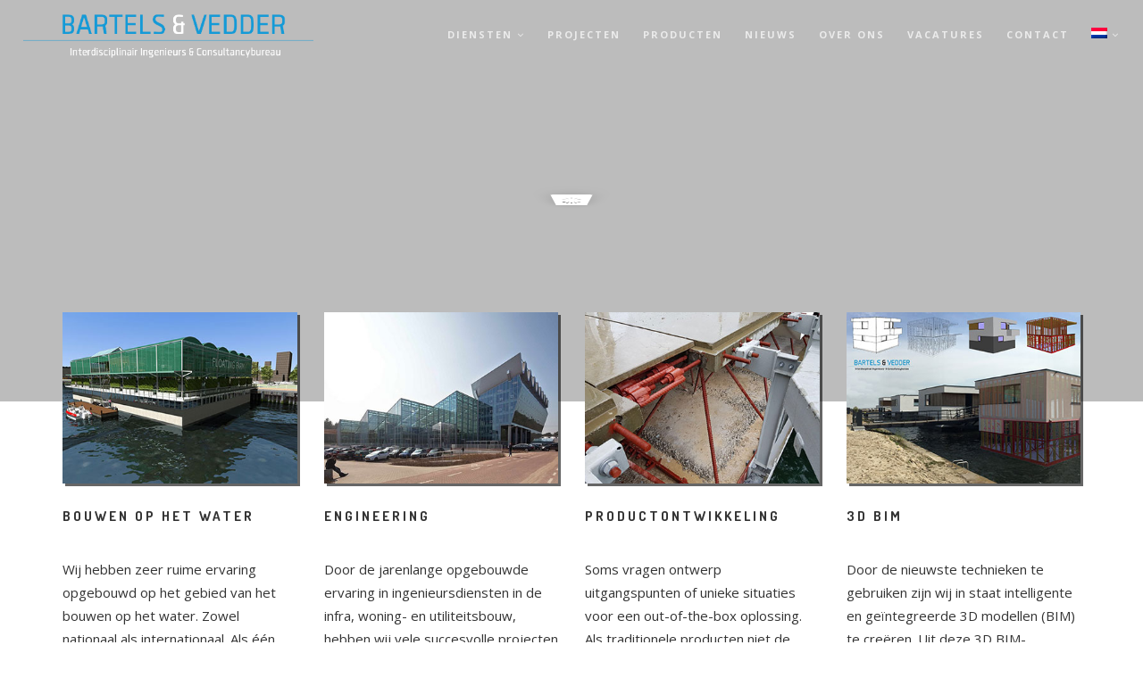

--- FILE ---
content_type: text/html; charset=UTF-8
request_url: https://www.bartelsvedder.nl/
body_size: 13810
content:
<!DOCTYPE html>
<html lang="nl-NL">
<head>
<meta charset="UTF-8">
<!--[if IE]><meta http-equiv='X-UA-Compatible' content='IE=edge,chrome=1'><![endif]-->
<meta name="viewport" content="width=device-width, initial-scale=1.0, maximum-scale=1.0" />
<link rel="profile" href="http://gmpg.org/xfn/11">
<link rel="pingback" href="https://www.bartelsvedder.nl/xmlrpc.php">
<meta name='robots' content='index, follow, max-image-preview:large, max-snippet:-1, max-video-preview:-1' />
<link rel="alternate" hreflang="nl" href="https://www.bartelsvedder.nl/" />
<link rel="alternate" hreflang="en" href="https://www.bartelsvedder.nl/?lang=en" />
<link rel="alternate" hreflang="x-default" href="https://www.bartelsvedder.nl/" />

	<!-- This site is optimized with the Yoast SEO plugin v26.6 - https://yoast.com/wordpress/plugins/seo/ -->
	<title>Bartels &amp; Vedder</title>
	<meta name="description" content="Bartels &amp; Vedder is een interdisciplinair ingenieurs- en adviesbureau dat is gespecialiseerd in innovatieve oplossingen voor de bouw, industrie en offshore." />
	<link rel="canonical" href="https://www.bartelsvedder.nl/" />
	<meta property="og:locale" content="nl_NL" />
	<meta property="og:type" content="website" />
	<meta property="og:title" content="Bartels &amp; Vedder" />
	<meta property="og:description" content="Bartels &amp; Vedder is een interdisciplinair ingenieurs- en adviesbureau dat is gespecialiseerd in innovatieve oplossingen voor de bouw, industrie en offshore." />
	<meta property="og:url" content="https://www.bartelsvedder.nl/" />
	<meta property="og:site_name" content="Bartels &amp; Vedder" />
	<meta property="article:modified_time" content="2023-03-28T12:25:16+00:00" />
	<meta name="twitter:card" content="summary_large_image" />
	<script type="application/ld+json" class="yoast-schema-graph">{"@context":"https://schema.org","@graph":[{"@type":"WebPage","@id":"https://www.bartelsvedder.nl/","url":"https://www.bartelsvedder.nl/","name":"Bartels &amp; Vedder","isPartOf":{"@id":"https://www.bartelsvedder.nl/#website"},"datePublished":"2016-04-22T13:31:46+00:00","dateModified":"2023-03-28T12:25:16+00:00","description":"Bartels & Vedder is een interdisciplinair ingenieurs- en adviesbureau dat is gespecialiseerd in innovatieve oplossingen voor de bouw, industrie en offshore.","breadcrumb":{"@id":"https://www.bartelsvedder.nl/#breadcrumb"},"inLanguage":"nl-NL","potentialAction":[{"@type":"ReadAction","target":["https://www.bartelsvedder.nl/"]}]},{"@type":"BreadcrumbList","@id":"https://www.bartelsvedder.nl/#breadcrumb","itemListElement":[{"@type":"ListItem","position":1,"name":"Home"}]},{"@type":"WebSite","@id":"https://www.bartelsvedder.nl/#website","url":"https://www.bartelsvedder.nl/","name":"Bartels &amp; Vedder","description":"","potentialAction":[{"@type":"SearchAction","target":{"@type":"EntryPoint","urlTemplate":"https://www.bartelsvedder.nl/?s={search_term_string}"},"query-input":{"@type":"PropertyValueSpecification","valueRequired":true,"valueName":"search_term_string"}}],"inLanguage":"nl-NL"}]}</script>
	<!-- / Yoast SEO plugin. -->


<link rel='dns-prefetch' href='//fonts.googleapis.com' />
<link rel="alternate" type="application/rss+xml" title="Bartels &amp; Vedder &raquo; feed" href="https://www.bartelsvedder.nl/feed/" />
<link rel="alternate" type="application/rss+xml" title="Bartels &amp; Vedder &raquo; reacties feed" href="https://www.bartelsvedder.nl/comments/feed/" />
<link rel="alternate" type="application/rss+xml" title="Bartels &amp; Vedder &raquo; Homepage reacties feed" href="https://www.bartelsvedder.nl/homepage-2/feed/" />
<link rel="alternate" title="oEmbed (JSON)" type="application/json+oembed" href="https://www.bartelsvedder.nl/wp-json/oembed/1.0/embed?url=https%3A%2F%2Fwww.bartelsvedder.nl%2F" />
<link rel="alternate" title="oEmbed (XML)" type="text/xml+oembed" href="https://www.bartelsvedder.nl/wp-json/oembed/1.0/embed?url=https%3A%2F%2Fwww.bartelsvedder.nl%2F&#038;format=xml" />
											<link rel="icon" type="image/png" href="https://www.bartelsvedder.nl/wp-content/uploads/2018/09/favicon-bv.png" sizes="192x192">
																															<style id='wp-img-auto-sizes-contain-inline-css' type='text/css'>
img:is([sizes=auto i],[sizes^="auto," i]){contain-intrinsic-size:3000px 1500px}
/*# sourceURL=wp-img-auto-sizes-contain-inline-css */
</style>
<style id='wp-emoji-styles-inline-css' type='text/css'>

	img.wp-smiley, img.emoji {
		display: inline !important;
		border: none !important;
		box-shadow: none !important;
		height: 1em !important;
		width: 1em !important;
		margin: 0 0.07em !important;
		vertical-align: -0.1em !important;
		background: none !important;
		padding: 0 !important;
	}
/*# sourceURL=wp-emoji-styles-inline-css */
</style>
<link rel='stylesheet' id='wp-block-library-css' href='https://www.bartelsvedder.nl/wp-includes/css/dist/block-library/style.min.css' type='text/css' media='all' />
<style id='global-styles-inline-css' type='text/css'>
:root{--wp--preset--aspect-ratio--square: 1;--wp--preset--aspect-ratio--4-3: 4/3;--wp--preset--aspect-ratio--3-4: 3/4;--wp--preset--aspect-ratio--3-2: 3/2;--wp--preset--aspect-ratio--2-3: 2/3;--wp--preset--aspect-ratio--16-9: 16/9;--wp--preset--aspect-ratio--9-16: 9/16;--wp--preset--color--black: #000000;--wp--preset--color--cyan-bluish-gray: #abb8c3;--wp--preset--color--white: #ffffff;--wp--preset--color--pale-pink: #f78da7;--wp--preset--color--vivid-red: #cf2e2e;--wp--preset--color--luminous-vivid-orange: #ff6900;--wp--preset--color--luminous-vivid-amber: #fcb900;--wp--preset--color--light-green-cyan: #7bdcb5;--wp--preset--color--vivid-green-cyan: #00d084;--wp--preset--color--pale-cyan-blue: #8ed1fc;--wp--preset--color--vivid-cyan-blue: #0693e3;--wp--preset--color--vivid-purple: #9b51e0;--wp--preset--gradient--vivid-cyan-blue-to-vivid-purple: linear-gradient(135deg,rgb(6,147,227) 0%,rgb(155,81,224) 100%);--wp--preset--gradient--light-green-cyan-to-vivid-green-cyan: linear-gradient(135deg,rgb(122,220,180) 0%,rgb(0,208,130) 100%);--wp--preset--gradient--luminous-vivid-amber-to-luminous-vivid-orange: linear-gradient(135deg,rgb(252,185,0) 0%,rgb(255,105,0) 100%);--wp--preset--gradient--luminous-vivid-orange-to-vivid-red: linear-gradient(135deg,rgb(255,105,0) 0%,rgb(207,46,46) 100%);--wp--preset--gradient--very-light-gray-to-cyan-bluish-gray: linear-gradient(135deg,rgb(238,238,238) 0%,rgb(169,184,195) 100%);--wp--preset--gradient--cool-to-warm-spectrum: linear-gradient(135deg,rgb(74,234,220) 0%,rgb(151,120,209) 20%,rgb(207,42,186) 40%,rgb(238,44,130) 60%,rgb(251,105,98) 80%,rgb(254,248,76) 100%);--wp--preset--gradient--blush-light-purple: linear-gradient(135deg,rgb(255,206,236) 0%,rgb(152,150,240) 100%);--wp--preset--gradient--blush-bordeaux: linear-gradient(135deg,rgb(254,205,165) 0%,rgb(254,45,45) 50%,rgb(107,0,62) 100%);--wp--preset--gradient--luminous-dusk: linear-gradient(135deg,rgb(255,203,112) 0%,rgb(199,81,192) 50%,rgb(65,88,208) 100%);--wp--preset--gradient--pale-ocean: linear-gradient(135deg,rgb(255,245,203) 0%,rgb(182,227,212) 50%,rgb(51,167,181) 100%);--wp--preset--gradient--electric-grass: linear-gradient(135deg,rgb(202,248,128) 0%,rgb(113,206,126) 100%);--wp--preset--gradient--midnight: linear-gradient(135deg,rgb(2,3,129) 0%,rgb(40,116,252) 100%);--wp--preset--font-size--small: 13px;--wp--preset--font-size--medium: 20px;--wp--preset--font-size--large: 36px;--wp--preset--font-size--x-large: 42px;--wp--preset--spacing--20: 0.44rem;--wp--preset--spacing--30: 0.67rem;--wp--preset--spacing--40: 1rem;--wp--preset--spacing--50: 1.5rem;--wp--preset--spacing--60: 2.25rem;--wp--preset--spacing--70: 3.38rem;--wp--preset--spacing--80: 5.06rem;--wp--preset--shadow--natural: 6px 6px 9px rgba(0, 0, 0, 0.2);--wp--preset--shadow--deep: 12px 12px 50px rgba(0, 0, 0, 0.4);--wp--preset--shadow--sharp: 6px 6px 0px rgba(0, 0, 0, 0.2);--wp--preset--shadow--outlined: 6px 6px 0px -3px rgb(255, 255, 255), 6px 6px rgb(0, 0, 0);--wp--preset--shadow--crisp: 6px 6px 0px rgb(0, 0, 0);}:where(.is-layout-flex){gap: 0.5em;}:where(.is-layout-grid){gap: 0.5em;}body .is-layout-flex{display: flex;}.is-layout-flex{flex-wrap: wrap;align-items: center;}.is-layout-flex > :is(*, div){margin: 0;}body .is-layout-grid{display: grid;}.is-layout-grid > :is(*, div){margin: 0;}:where(.wp-block-columns.is-layout-flex){gap: 2em;}:where(.wp-block-columns.is-layout-grid){gap: 2em;}:where(.wp-block-post-template.is-layout-flex){gap: 1.25em;}:where(.wp-block-post-template.is-layout-grid){gap: 1.25em;}.has-black-color{color: var(--wp--preset--color--black) !important;}.has-cyan-bluish-gray-color{color: var(--wp--preset--color--cyan-bluish-gray) !important;}.has-white-color{color: var(--wp--preset--color--white) !important;}.has-pale-pink-color{color: var(--wp--preset--color--pale-pink) !important;}.has-vivid-red-color{color: var(--wp--preset--color--vivid-red) !important;}.has-luminous-vivid-orange-color{color: var(--wp--preset--color--luminous-vivid-orange) !important;}.has-luminous-vivid-amber-color{color: var(--wp--preset--color--luminous-vivid-amber) !important;}.has-light-green-cyan-color{color: var(--wp--preset--color--light-green-cyan) !important;}.has-vivid-green-cyan-color{color: var(--wp--preset--color--vivid-green-cyan) !important;}.has-pale-cyan-blue-color{color: var(--wp--preset--color--pale-cyan-blue) !important;}.has-vivid-cyan-blue-color{color: var(--wp--preset--color--vivid-cyan-blue) !important;}.has-vivid-purple-color{color: var(--wp--preset--color--vivid-purple) !important;}.has-black-background-color{background-color: var(--wp--preset--color--black) !important;}.has-cyan-bluish-gray-background-color{background-color: var(--wp--preset--color--cyan-bluish-gray) !important;}.has-white-background-color{background-color: var(--wp--preset--color--white) !important;}.has-pale-pink-background-color{background-color: var(--wp--preset--color--pale-pink) !important;}.has-vivid-red-background-color{background-color: var(--wp--preset--color--vivid-red) !important;}.has-luminous-vivid-orange-background-color{background-color: var(--wp--preset--color--luminous-vivid-orange) !important;}.has-luminous-vivid-amber-background-color{background-color: var(--wp--preset--color--luminous-vivid-amber) !important;}.has-light-green-cyan-background-color{background-color: var(--wp--preset--color--light-green-cyan) !important;}.has-vivid-green-cyan-background-color{background-color: var(--wp--preset--color--vivid-green-cyan) !important;}.has-pale-cyan-blue-background-color{background-color: var(--wp--preset--color--pale-cyan-blue) !important;}.has-vivid-cyan-blue-background-color{background-color: var(--wp--preset--color--vivid-cyan-blue) !important;}.has-vivid-purple-background-color{background-color: var(--wp--preset--color--vivid-purple) !important;}.has-black-border-color{border-color: var(--wp--preset--color--black) !important;}.has-cyan-bluish-gray-border-color{border-color: var(--wp--preset--color--cyan-bluish-gray) !important;}.has-white-border-color{border-color: var(--wp--preset--color--white) !important;}.has-pale-pink-border-color{border-color: var(--wp--preset--color--pale-pink) !important;}.has-vivid-red-border-color{border-color: var(--wp--preset--color--vivid-red) !important;}.has-luminous-vivid-orange-border-color{border-color: var(--wp--preset--color--luminous-vivid-orange) !important;}.has-luminous-vivid-amber-border-color{border-color: var(--wp--preset--color--luminous-vivid-amber) !important;}.has-light-green-cyan-border-color{border-color: var(--wp--preset--color--light-green-cyan) !important;}.has-vivid-green-cyan-border-color{border-color: var(--wp--preset--color--vivid-green-cyan) !important;}.has-pale-cyan-blue-border-color{border-color: var(--wp--preset--color--pale-cyan-blue) !important;}.has-vivid-cyan-blue-border-color{border-color: var(--wp--preset--color--vivid-cyan-blue) !important;}.has-vivid-purple-border-color{border-color: var(--wp--preset--color--vivid-purple) !important;}.has-vivid-cyan-blue-to-vivid-purple-gradient-background{background: var(--wp--preset--gradient--vivid-cyan-blue-to-vivid-purple) !important;}.has-light-green-cyan-to-vivid-green-cyan-gradient-background{background: var(--wp--preset--gradient--light-green-cyan-to-vivid-green-cyan) !important;}.has-luminous-vivid-amber-to-luminous-vivid-orange-gradient-background{background: var(--wp--preset--gradient--luminous-vivid-amber-to-luminous-vivid-orange) !important;}.has-luminous-vivid-orange-to-vivid-red-gradient-background{background: var(--wp--preset--gradient--luminous-vivid-orange-to-vivid-red) !important;}.has-very-light-gray-to-cyan-bluish-gray-gradient-background{background: var(--wp--preset--gradient--very-light-gray-to-cyan-bluish-gray) !important;}.has-cool-to-warm-spectrum-gradient-background{background: var(--wp--preset--gradient--cool-to-warm-spectrum) !important;}.has-blush-light-purple-gradient-background{background: var(--wp--preset--gradient--blush-light-purple) !important;}.has-blush-bordeaux-gradient-background{background: var(--wp--preset--gradient--blush-bordeaux) !important;}.has-luminous-dusk-gradient-background{background: var(--wp--preset--gradient--luminous-dusk) !important;}.has-pale-ocean-gradient-background{background: var(--wp--preset--gradient--pale-ocean) !important;}.has-electric-grass-gradient-background{background: var(--wp--preset--gradient--electric-grass) !important;}.has-midnight-gradient-background{background: var(--wp--preset--gradient--midnight) !important;}.has-small-font-size{font-size: var(--wp--preset--font-size--small) !important;}.has-medium-font-size{font-size: var(--wp--preset--font-size--medium) !important;}.has-large-font-size{font-size: var(--wp--preset--font-size--large) !important;}.has-x-large-font-size{font-size: var(--wp--preset--font-size--x-large) !important;}
/*# sourceURL=global-styles-inline-css */
</style>

<style id='classic-theme-styles-inline-css' type='text/css'>
/*! This file is auto-generated */
.wp-block-button__link{color:#fff;background-color:#32373c;border-radius:9999px;box-shadow:none;text-decoration:none;padding:calc(.667em + 2px) calc(1.333em + 2px);font-size:1.125em}.wp-block-file__button{background:#32373c;color:#fff;text-decoration:none}
/*# sourceURL=/wp-includes/css/classic-themes.min.css */
</style>
<link rel='stylesheet' id='GCTLP-timeline-styles-css-css' href='https://www.bartelsvedder.nl/wp-content/plugins/cool-timeline-pro/includes/gutenberg-instant-builder/dist/blocks.style.build.css' type='text/css' media='all' />
<link rel='stylesheet' id='wpml-legacy-horizontal-list-0-css' href='https://www.bartelsvedder.nl/wp-content/plugins/sitepress-multilingual-cms/templates/language-switchers/legacy-list-horizontal/style.min.css' type='text/css' media='all' />
<link rel='stylesheet' id='wpml-menu-item-0-css' href='https://www.bartelsvedder.nl/wp-content/plugins/sitepress-multilingual-cms/templates/language-switchers/menu-item/style.min.css' type='text/css' media='all' />
<link rel='stylesheet' id='rhythm-fonts-css' href='https://fonts.googleapis.com/css?family=Dosis%3A300%2C400%2C700%7COpen+Sans%3A400italic%2C700italic%2C400%2C300%2C700&#038;subset=latin' type='text/css' media='all' />
<link rel='stylesheet' id='bootstrap-css' href='https://www.bartelsvedder.nl/wp-content/themes/rhythm/css/bootstrap.min.css' type='text/css' media='all' />
<link rel='stylesheet' id='rhythm-main-css' href='https://www.bartelsvedder.nl/wp-content/themes/rhythm/css/style.css' type='text/css' media='all' />
<link rel='stylesheet' id='rhythm-responsive-css' href='https://www.bartelsvedder.nl/wp-content/themes/rhythm/css/style-responsive.css' type='text/css' media='all' />
<link rel='stylesheet' id='animate-css' href='https://www.bartelsvedder.nl/wp-content/themes/rhythm/css/animate.min.css' type='text/css' media='all' />
<link rel='stylesheet' id='vertical-rhythm-css' href='https://www.bartelsvedder.nl/wp-content/themes/rhythm/css/vertical-rhythm.min.css' type='text/css' media='all' />
<link rel='stylesheet' id='owl-carousel-css' href='https://www.bartelsvedder.nl/wp-content/themes/rhythm/css/owl.carousel.css' type='text/css' media='all' />
<link rel='stylesheet' id='magnific-popup-css' href='https://www.bartelsvedder.nl/wp-content/themes/rhythm/css/magnific-popup.css' type='text/css' media='all' />
<link rel='stylesheet' id='fontawesome-css' href='https://www.bartelsvedder.nl/wp-content/themes/rhythm/css/font-awesome.min.css' type='text/css' media='all' />
<link rel='stylesheet' id='et-line-css' href='https://www.bartelsvedder.nl/wp-content/themes/rhythm/css/et-line.css' type='text/css' media='all' />
<link rel='stylesheet' id='rhythm-style-css' href='https://www.bartelsvedder.nl/wp-content/themes/rhythm/style.css' type='text/css' media='all' />
<link rel='stylesheet' id='js_composer_front-css' href='https://www.bartelsvedder.nl/wp-content/plugins/js_composer/assets/css/js_composer.min.css' type='text/css' media='all' />
<script type="text/javascript" src="https://www.bartelsvedder.nl/wp-includes/js/jquery/jquery.min.js" id="jquery-core-js"></script>
<script type="text/javascript" src="https://www.bartelsvedder.nl/wp-includes/js/jquery/jquery-migrate.min.js" id="jquery-migrate-js"></script>
<script></script><link rel="https://api.w.org/" href="https://www.bartelsvedder.nl/wp-json/" /><link rel="alternate" title="JSON" type="application/json" href="https://www.bartelsvedder.nl/wp-json/wp/v2/pages/40" /><link rel="EditURI" type="application/rsd+xml" title="RSD" href="https://www.bartelsvedder.nl/xmlrpc.php?rsd" />
<meta name="generator" content="WordPress 6.9" />
<link rel='shortlink' href='https://www.bartelsvedder.nl/' />
<meta name="generator" content="WPML ver:4.7.4 stt:38,1;" />

		<!-- GA Google Analytics @ https://m0n.co/ga -->
		<script async src="https://www.googletagmanager.com/gtag/js?id=UA-126729107-1"></script>
		<script>
			window.dataLayer = window.dataLayer || [];
			function gtag(){dataLayer.push(arguments);}
			gtag('js', new Date());
			gtag('config', 'UA-126729107-1');
		</script>

	<style type="text/css">
                    .ctl-bullets-container {
                display: block;
                position: fixed;
                right: 0;
                height: 100%;
                z-index: 1049;
                font-weight: normal;
                height: 70vh;
                overflow-x: hidden;
                overflow-y: auto;
                margin: 15vh auto;
            }</style><!--[if lt IE 10]><script type="text/javascript" src="https://www.bartelsvedder.nl/wp-content/themes/rhythm/js/placeholder.js"></script><![endif]--><style type="text/css">.recentcomments a{display:inline !important;padding:0 !important;margin:0 !important;}</style><meta name="generator" content="Powered by WPBakery Page Builder - drag and drop page builder for WordPress."/>
<meta name="generator" content="Powered by Slider Revolution 6.6.15 - responsive, Mobile-Friendly Slider Plugin for WordPress with comfortable drag and drop interface." />
<script>function setREVStartSize(e){
			//window.requestAnimationFrame(function() {
				window.RSIW = window.RSIW===undefined ? window.innerWidth : window.RSIW;
				window.RSIH = window.RSIH===undefined ? window.innerHeight : window.RSIH;
				try {
					var pw = document.getElementById(e.c).parentNode.offsetWidth,
						newh;
					pw = pw===0 || isNaN(pw) || (e.l=="fullwidth" || e.layout=="fullwidth") ? window.RSIW : pw;
					e.tabw = e.tabw===undefined ? 0 : parseInt(e.tabw);
					e.thumbw = e.thumbw===undefined ? 0 : parseInt(e.thumbw);
					e.tabh = e.tabh===undefined ? 0 : parseInt(e.tabh);
					e.thumbh = e.thumbh===undefined ? 0 : parseInt(e.thumbh);
					e.tabhide = e.tabhide===undefined ? 0 : parseInt(e.tabhide);
					e.thumbhide = e.thumbhide===undefined ? 0 : parseInt(e.thumbhide);
					e.mh = e.mh===undefined || e.mh=="" || e.mh==="auto" ? 0 : parseInt(e.mh,0);
					if(e.layout==="fullscreen" || e.l==="fullscreen")
						newh = Math.max(e.mh,window.RSIH);
					else{
						e.gw = Array.isArray(e.gw) ? e.gw : [e.gw];
						for (var i in e.rl) if (e.gw[i]===undefined || e.gw[i]===0) e.gw[i] = e.gw[i-1];
						e.gh = e.el===undefined || e.el==="" || (Array.isArray(e.el) && e.el.length==0)? e.gh : e.el;
						e.gh = Array.isArray(e.gh) ? e.gh : [e.gh];
						for (var i in e.rl) if (e.gh[i]===undefined || e.gh[i]===0) e.gh[i] = e.gh[i-1];
											
						var nl = new Array(e.rl.length),
							ix = 0,
							sl;
						e.tabw = e.tabhide>=pw ? 0 : e.tabw;
						e.thumbw = e.thumbhide>=pw ? 0 : e.thumbw;
						e.tabh = e.tabhide>=pw ? 0 : e.tabh;
						e.thumbh = e.thumbhide>=pw ? 0 : e.thumbh;
						for (var i in e.rl) nl[i] = e.rl[i]<window.RSIW ? 0 : e.rl[i];
						sl = nl[0];
						for (var i in nl) if (sl>nl[i] && nl[i]>0) { sl = nl[i]; ix=i;}
						var m = pw>(e.gw[ix]+e.tabw+e.thumbw) ? 1 : (pw-(e.tabw+e.thumbw)) / (e.gw[ix]);
						newh =  (e.gh[ix] * m) + (e.tabh + e.thumbh);
					}
					var el = document.getElementById(e.c);
					if (el!==null && el) el.style.height = newh+"px";
					el = document.getElementById(e.c+"_wrapper");
					if (el!==null && el) {
						el.style.height = newh+"px";
						el.style.display = "block";
					}
				} catch(e){
					console.log("Failure at Presize of Slider:" + e)
				}
			//});
		  };</script>
	<style type="text/css">
		body:not(.page-id-395) .main-section p{color:#333;font-weight:500;}
body ul li{color:#333;font-weight:500;}
body .timeline-content  p{color:#fff !important;}
.nav-logo-wrap .logo img {max-width:325px;}
.inner-nav ul  li{font-weight:700;}
.inner-nav ul.mn-sub li{font-weight:400;} 
.mb-140 {margin-bottom:30px;}
.small-height {height:75px !important;}
.works-grid.hide-titles .work-item > a {overflow: visible;padding: 0 0 84px 0;}
.works-grid.hide-titles .work-item .work-intro {opacity: 1;bottom: 0;}
.gform_wrapper .top_label .gfield_label{display:none;}
.single-portfolio section.main-section{padding-top:50px;padding-bottom:50px;}
.single-portfolio section.small-section{padding: 30px 0;}
.single-portfolio section.small-section h1{margin-bottom:0;}
/*.single-portfolio .work-navigation a{width:50%;}*/
.single-portfolio .work-navigation .double-navigation{
    display:block;
    width: 33.3333333%;
    float: left;
    vertical-align: middle;
    white-space: nowrap;
}
.single-portfolio .work-navigation .double-navigation a{width:50%;}
.main-nav {background: rgba(0, 0, 0, 0.97);}
.main-nav .inner-nav ul li a {color:#fff;}
.post-prev-title a{color:#333;font-weight:700;}
.post-prev-text{color:#333;font-weight:500;}
#primary-nav .button-menu a {height: 0px !important;
    line-height: 0px !important;
    padding: 15px 15px;
    color: #fff;
    background: #349CCC;
    border: 2px solid transparent;
    font-size: 11px;
    font-weight: 400;
    text-transform: uppercase;
    text-decoration: none;
    letter-spacing: 2px;
    border-radius: 0;
    
}
.ctl-bullets-container{z-index:3;}
body:not(.home) .title-section{padding: 100px 0 7px;}
.title-section  .hs-line-11{font-size:18px;}
.title-section .mt-30{margin-top:10px;}
@media screen and (min-width: 768px){.content-section .post-prev-title{height: 54px;}}
.content-section .post-prev-img img{box-shadow: 3px 3px rgba(0,0,0,.6);}
.work-img img{max-height:240px;}
.cool-timeline.white-timeline  .timeline-post.even .timeline-meta .meta-details{color:#333 !important;}
.cool-timeline .timeline-post .timeline-content .content-details{background: #333;color:#fff;}
.cool-timeline .timeline-post .timeline-content .content-details a{color:#fff;text-decoration:none;}
.cool-timeline.white-timeline  .timeline-post.odd .timeline-content .content-title{background:#349ccc !important;}
.cool-timeline .timeline-post .timeline-content .content-details p{margin: 20px 0 20px 0 !important;}
.section-bullets-right li.active span{color:#fff;}
.inner-nav ul  li.nav-phone{display:none;}
.cool_timeline h1.timeline-main-title{display:none;}
.wpml-ls-menu-item .wpml-ls-flag+span{display:none;}
.main-nav.dark li#menu-item-wpml-ls-9-nl .mn-sub{width:48px !important;}
ul.clearlist.modules{display:none !important;}
.work-descr {display:none;}

body .mn-sub{left:-15px !important;}

.single section.title-section .col-md-8{width:100%;}
.single section.title-section .col-md-4{display:none;}

footer.footer.pb-60{padding: 20px 0;}

@media screen and (max-width:767px){.firstrow{margin-top:50px !important;}}
@media screen and (max-width:767px){.nav-logo-wrap .logo img{max-width:280px !important;}}
@media screen and (max-width:767px){.blokken{margin-top:100px !important;}}
@media screen and (max-width:767px){.slider{display:none;}}
@media screen and (max-width:767px){body .main-nav.dark{background:rgba(10,10,10, .95) !important;}}
@media screen and (max-width: 1199px){.inner-nav ul li{margin-left:12px !important;}}
@media screen and (max-width: 767px){body .work-navigation a{width:100%;text-align:left;}}
@media screen and (max-width: 767px){.single-portfolio .work-navigation .double-navigation{width:100%;}}
@media screen and (max-width: 767px){.single-portfolio .work-navigation .double-navigation a{width:50%;}}
@media screen and (max-width: 767px){.content-section .post-prev-text{margin-bottom:35px;}}
@media screen and (max-width: 767px){body:not(.home) .title-section{padding:95px 0 30px;}}
@media screen and (max-width: 767px){body.single .title-section{padding: 30px 0 30px;}}
@media screen and (max-width: 1025px){body.single .nav-logo-wrap + .mobile-nav{background-color: transparent;border-color: transparent;color: #fff;}}
@media screen and (max-width: 767px){.single-portfolio section.main-section{padding-top:35px;padding-bottom:35px;}}
@media screen and (max-width: 767px){.pb-xs-50{padding-bottom:35px;}}
@media screen and (max-width: 767px){.pt-xs-50{padding-top:35px;}}
@media screen and (max-width: 767px){.page-id-239 article .content-section:first-child{margin-top:20px;}}
@media screen and (max-width: 767px){.page-id-11 article .content-section:first-child{margin-top:20px;}}
    

@media screen and (min-width: 768px) and (max-width: 1024px) and (orientation:landscape){section .mb-70{margin-bottom:50px;}}
@media screen and (min-width: 768px) and (max-width: 1024px) and (orientation:landscape){section.pb-70{padding-bottom:50px;}}
@media screen and (min-width: 768px) and (max-width: 1024px) and (orientation:landscape){section.pt-70{padding-top:50px;}}
@media screen and (min-width: 768px) and (max-width: 1024px) and (orientation:landscape){body.single .title-section {padding: 60px 0 7px;}}	</style>
		<noscript><style> .wpb_animate_when_almost_visible { opacity: 1; }</style></noscript><link rel='stylesheet' id='rs-plugin-settings-css' href='https://www.bartelsvedder.nl/wp-content/plugins/revslider/public/assets/css/rs6.css' type='text/css' media='all' />
<style id='rs-plugin-settings-inline-css' type='text/css'>
#rs-demo-id {}
/*# sourceURL=rs-plugin-settings-inline-css */
</style>
</head>

<body class="home wp-singular page-template-default page page-id-40 wp-theme-rhythm cooltimeline-body appear-animate wpb-js-composer js-comp-ver-7.0 vc_responsive">



	<!-- Page Wrap -->
	<div class="page" id="top">
		
		
	<!-- Navigation panel -->
	<nav class="main-nav stick-fixed dark transparent">
		<div class="full-wrapper relative clearfix">
			<div class="nav-logo-wrap local-scroll">
					<a class="logo" href="https://www.bartelsvedder.nl" title="Bartels &amp; Vedder"> 
		<img src="https://www.bartelsvedder.nl/wp-content/uploads/2017/09/Logo-ret.png" width="981" height="233" alt="Bartels &amp; Vedder" />	</a>
				</div>
			<div class="mobile-nav">
				<i class="fa fa-bars"></i>
			</div>
			<!-- Main Menu -->
			<div class="inner-nav desktop-nav">
				<ul id="primary-nav" class="clearlist scroll-nav local-scroll"><li id="menu-item-1025" class="menu-item menu-item-type-custom menu-item-object-custom menu-item-has-children menu-item-1025"><a href="https://www.bartelsvedder.nl/?lang=nl" class=" mn-has-sub mn-active-link">Diensten<i class="mn-angle-icon fa fa-angle-down"></i></a>
<ul class="mn-sub">
	<li id="menu-item-90" class="menu-item menu-item-type-post_type menu-item-object-page menu-item-90"><a href="https://www.bartelsvedder.nl/bouwen-op-het-water/" class=" ">Bouwen op het water</a></li>
	<li id="menu-item-89" class="menu-item menu-item-type-post_type menu-item-object-page menu-item-89"><a href="https://www.bartelsvedder.nl/engineering/" class=" ">Engineering</a></li>
	<li id="menu-item-1242" class="menu-item menu-item-type-post_type menu-item-object-page menu-item-1242"><a href="https://www.bartelsvedder.nl/productontwikkeling/" class=" ">Productontwikkeling</a></li>
	<li id="menu-item-157" class="menu-item menu-item-type-post_type menu-item-object-page menu-item-157"><a href="https://www.bartelsvedder.nl/3d-bim/" class=" ">3D BIM</a></li>
</ul>
</li>
<li id="menu-item-460" class="menu-item menu-item-type-post_type menu-item-object-page menu-item-460"><a href="https://www.bartelsvedder.nl/projecten/" class=" ">Projecten</a></li>
<li id="menu-item-1016" class="menu-item menu-item-type-post_type menu-item-object-page menu-item-1016"><a href="https://www.bartelsvedder.nl/producten/" class=" ">Producten</a></li>
<li id="menu-item-417" class="menu-item menu-item-type-post_type menu-item-object-page menu-item-417"><a href="https://www.bartelsvedder.nl/publicaties-onderscheidingen/" class=" ">Nieuws</a></li>
<li id="menu-item-161" class="menu-item menu-item-type-post_type menu-item-object-page menu-item-161"><a href="https://www.bartelsvedder.nl/over-ons/" class=" ">Over ons</a></li>
<li id="menu-item-1328" class="menu-item menu-item-type-post_type menu-item-object-page menu-item-1328"><a href="https://www.bartelsvedder.nl/vacatures/" class=" ">Vacatures</a></li>
<li id="menu-item-92" class="menu-item menu-item-type-post_type menu-item-object-page menu-item-92"><a href="https://www.bartelsvedder.nl/contact/" class=" ">Contact</a></li>
<li id="menu-item-wpml-ls-8-nl" class="menu-item wpml-ls-slot-8 wpml-ls-item wpml-ls-item-nl wpml-ls-current-language wpml-ls-menu-item wpml-ls-first-item menu-item-type-wpml_ls_menu_item menu-item-object-wpml_ls_menu_item menu-item-has-children menu-item-wpml-ls-8-nl"><a title="Schakel over naar Nederlands" href="https://www.bartelsvedder.nl/" class=" mn-has-sub "><img
            class="wpml-ls-flag"
            src="https://www.bartelsvedder.nl/wp-content/plugins/sitepress-multilingual-cms/res/flags/nl.png"
            alt=""
            
            
    /><span class="wpml-ls-native" lang="nl">Nederlands</span><i class="mn-angle-icon fa fa-angle-down"></i></a>
<ul class="mn-sub">
	<li id="menu-item-wpml-ls-8-en" class="menu-item wpml-ls-slot-8 wpml-ls-item wpml-ls-item-en wpml-ls-menu-item wpml-ls-last-item menu-item-type-wpml_ls_menu_item menu-item-object-wpml_ls_menu_item menu-item-wpml-ls-8-en"><a title="Schakel over naar English" href="https://www.bartelsvedder.nl/?lang=en" class=" "><img
            class="wpml-ls-flag"
            src="https://www.bartelsvedder.nl/wp-content/plugins/sitepress-multilingual-cms/res/flags/en.png"
            alt=""
            
            
    /><span class="wpml-ls-native" lang="en">English</span></a></li>
</ul>
</li>
</ul>				
				<ul class="clearlist modules scroll-nav local-scroll">
											 
											
						
										
					
										
															
												
									</ul>
				
			</div>
			<!-- End Main Menu -->
		</div>
	</nav>
	<!-- End Navigation panel -->


<!-- Page Section -->
<section class="main-section page-section no-margin">
	<div class="container relative">
							
<article id="post-40" class="post-40 page type-page status-publish hentry">
	<div class="text">
		<section class="wpb-content-wrapper"><section  class="content-section full-width with-col cover rella-no-padding rella-no-margin bg-dark-alfa-30  slider  content-section-697916ff32b28"><div class="row vc_row-fluid"><div class="wpb_column col-md-12 align-left">
			<!-- START slider REVOLUTION SLIDER 6.6.15 --><p class="rs-p-wp-fix"></p>
			<rs-module-wrap id="rev_slider_1_1_wrapper" data-source="gallery" style="visibility:hidden;background:transparent;padding:0;margin:0px auto;margin-top:0;margin-bottom:0;">
				<rs-module id="rev_slider_1_1" style="" data-version="6.6.15">
					<rs-slides style="overflow: hidden; position: absolute;">
						<rs-slide style="position: absolute;" data-key="rs-1" data-title="Slide" data-anim="adpr:false;">
							<img decoding="async" src="//www.bartelsvedder.nl/wp-content/plugins/revslider/public/assets/assets/dummy.png" alt="" title="Homepage" class="rev-slidebg tp-rs-img rs-lazyload" data-lazyload="//www.bartelsvedder.nl/wp-content/uploads/2016/04/section-bg-2.jpg" data-no-retina>
							<rs-bgvideo 
								data-video="vc:none;w:100%;h:100%;nse:false;l:true;ptimer:false;"
								data-vimeoid="202023571"
								data-vatr="background=1&amp;title=0&amp;byline=0&amp;portrait=0&amp;api=1"
							></rs-bgvideo>
<!---->						</rs-slide>
					</rs-slides>
					<rs-static-layers class="rs-stl-visible"><!--

							--><rs-layer
								id="slider-1-slide-1-layer-2" 
								class="rs-layer-static"
								data-type="image"
								data-rsp_ch="on"
								data-xy="x:c;y:c;"
								data-text="l:22;a:inherit;"
								data-dim="w:1920px;h:1013px;"
								data-onslides="s:1;"
								data-frame_0="tp:600;"
								data-frame_1="tp:600;st:0;"
								data-frame_999="o:0;tp:600;st:w;sR:8700;"
								style="z-index:5;"
							><img fetchpriority="high" decoding="async" src="//www.bartelsvedder.nl/wp-content/plugins/revslider/public/assets/assets/dummy.png" alt="" class="tp-rs-img rs-lazyload" width="1920" height="1013" data-lazyload="//www.bartelsvedder.nl/wp-content/uploads/2017/08/layer-test2.png" data-no-retina> 
							</rs-layer><!--
					--></rs-static-layers>
				</rs-module>
				<script>
					setREVStartSize({c: 'rev_slider_1_1',rl:[1240,1024,778,480],el:[],gw:[1240],gh:[450],type:'standard',justify:'',layout:'fullwidth',mh:"0"});if (window.RS_MODULES!==undefined && window.RS_MODULES.modules!==undefined && window.RS_MODULES.modules["revslider11"]!==undefined) {window.RS_MODULES.modules["revslider11"].once = false;window.revapi1 = undefined;if (window.RS_MODULES.checkMinimal!==undefined) window.RS_MODULES.checkMinimal()}
				</script>
			</rs-module-wrap>
			<!-- END REVOLUTION SLIDER -->
</div></div></section><section  class="content-section full-width with-col cover rella-no-padding custom-margin   firstrow blokken  content-section-697916ff35d48"><div class="row vc_row-fluid"><div class="wpb_column col-md-3  matchHeight-element "><div class="post-prev-img"><a href="http://www.bartelsvedder.nl/bouwen-op-het-water/?lang=nl" target="" title=""><img decoding="async" src="https://www.bartelsvedder.nl/wp-content/uploads/2016/04/Koeientuin.jpg" alt="Bouwen op het water"></a></div><div class="post-prev-title font-alt"><a href="http://www.bartelsvedder.nl/bouwen-op-het-water/?lang=nl" target="" title="">Bouwen op het water</a></div><div class="post-prev-text">Wij hebben zeer ruime ervaring opgebouwd op het gebied van het bouwen op het water. Zowel nationaal als internationaal. Als één van de pioniers in Nederland hebben wij ons gespecialiseerd in alle facetten van wat bouwen op het water inhoudt. Van product en concept ontwikkeling van drijflichamen, tot aan het compleet engineeren van drijvende woningen en eilanden.</div></div><div class="wpb_column col-md-3  matchHeight-element "><div class="post-prev-img"><a href="http://www.bartelsvedder.nl/engineering/?lang=nl" target="" title=""><img decoding="async" src="https://www.bartelsvedder.nl/wp-content/uploads/2016/04/Engineering.jpg" alt="Engineering"></a></div><div class="post-prev-title font-alt"><a href="http://www.bartelsvedder.nl/engineering/?lang=nl" target="" title="">Engineering</a></div><div class="post-prev-text">Door de jarenlange opgebouwde ervaring in ingenieursdiensten in de infra, woning- en utiliteitsbouw, hebben wij vele succesvolle projecten mogen uitvoeren en afronden. Naast de traditionele projecten staan wij bekend om innovatieve ideeën, die herhaaldelijk in uitvoering worden gebracht. Onze engineering projecten in de infra voeren wij uit via ons ingenieursbedrijf <strong>Bartels &amp; Vedder + Nagel Infra</strong></div></div><div class="wpb_column col-md-3  matchHeight-element "><div class="post-prev-img"><a href="http://www.bartelsvedder.nl/productontwikkeling/?lang=nl" target="" title=""><img decoding="async" src="https://www.bartelsvedder.nl/wp-content/uploads/2016/04/Productontwikkeling.jpg" alt="Productontwikkeling"></a></div><div class="post-prev-title font-alt"><a href="http://www.bartelsvedder.nl/productontwikkeling/?lang=nl" target="" title="">Productontwikkeling</a></div><div class="post-prev-text">Soms vragen ontwerp uitgangspunten of unieke situaties voor een out-of-the-box oplossing. Als traditionele producten niet de gewenste oplossing voor een technisch probleem zijn, dan engineeren wij samen met u nieuwe producten die dat wel kunnen. Onze eigen ontwikkelde producten worden inmiddels in diverse projecten toegepast.</div></div><div class="wpb_column col-md-3  matchHeight-element "><div class="post-prev-img"><a href="http://www.bartelsvedder.nl/3d-bim/?lang=nl" target="" title=""><img decoding="async" src="https://www.bartelsvedder.nl/wp-content/uploads/2016/04/3D-bim.jpg" alt="3D BIM"></a></div><div class="post-prev-title font-alt"><a href="http://www.bartelsvedder.nl/3d-bim/?lang=nl" target="" title="">3D BIM</a></div><div class="post-prev-text">Door de nieuwste technieken te gebruiken zijn wij in staat intelligente en geïntegreerde 3D modellen (BIM) te creëren. Uit deze 3D BIM-modellen kunnen onder andere de constructieve en bouwkundige tekeningen, uittrekstaten en knelpuntenrapportages vervaardigd worden en dat op elk gewenst detailniveau en status binnen uw project. Ons team bestaat uit professionals die al vele jaren ervaring hebben in het toepassen van BIM.</div></div></div></section><section  id="projecten" class="content-section full-width with-col cover custom-padding rella-no-margin    content-section-697916ff3669d"><div class="row vc_row-fluid"><div class="wpb_column col-md-12"><h2  class="section-title  mb-70 mb-sm-40 font-alt align-center" >Onze projecten</h2>
	
	<ul class="works-grid work-grid-3 work-grid-gut clearfix font-alt hover-dark hide-titles " id="work-grid">

					<li class="work-item mix portfolio_cat-7 portfolio_cat-16">
		<a href="https://www.bartelsvedder.nl/portfolio/woonark-nieuwe-prinsengracht-amsterdam-nederland/" target="_self" class="work-ext-link ">
					
					<div class="work-img">
							<img decoding="async" width="650" height="418" src="https://www.bartelsvedder.nl/wp-content/uploads/2024/04/impressie1-650x418.jpg" class="attachment-ts-full-alt size-ts-full-alt wp-post-image" alt="" />					</div>
					
					<div class="work-intro">
							<h3 class="work-title">Woonark, Nieuwe Prinsengracht, Amsterdam , Nederland</h3>
							<div class="work-descr">
									Projecten							</div>
					</div>
					
			</a>
		</li>
		
						<li class="work-item mix portfolio_cat-7 portfolio_cat-16">
		<a href="https://www.bartelsvedder.nl/portfolio/water-lofts-de-blauwe-diamant-zeewolde-nederland/" target="_self" class="work-ext-link ">
					
					<div class="work-img">
							<img decoding="async" width="650" height="418" src="https://www.bartelsvedder.nl/wp-content/uploads/2024/04/zeewolde-1_10-Photo-650x418.jpg" class="attachment-ts-full-alt size-ts-full-alt wp-post-image" alt="" />					</div>
					
					<div class="work-intro">
							<h3 class="work-title">Water Lofts, De Blauwe Diamant, Zeewolde , Nederland</h3>
							<div class="work-descr">
									Projecten							</div>
					</div>
					
			</a>
		</li>
		
						<li class="work-item mix portfolio_cat-7 portfolio_cat-16">
		<a href="https://www.bartelsvedder.nl/portfolio/drijvende-woningen-waalsprong-lentse-plas-nijmegen-nederland/" target="_self" class="work-ext-link ">
					
					<div class="work-img">
							<img loading="lazy" decoding="async" width="650" height="418" src="https://www.bartelsvedder.nl/wp-content/uploads/2022/07/CVOI9244-1-650x418.jpg" class="attachment-ts-full-alt size-ts-full-alt wp-post-image" alt="Drijvende woningen Lentse Plas" />					</div>
					
					<div class="work-intro">
							<h3 class="work-title">Waterwoningen Waalsprong, Lentse Plas, Nijmegen, Nederland</h3>
							<div class="work-descr">
									Projecten							</div>
					</div>
					
			</a>
		</li>
		
						<li class="work-item mix portfolio_cat-7 portfolio_cat-16">
		<a href="https://www.bartelsvedder.nl/portfolio/global-center-on-adaptation-gca-rijnhaven-rotterdam-nederland/" target="_self" class="work-ext-link ">
					
					<div class="work-img">
							<img loading="lazy" decoding="async" width="650" height="418" src="https://www.bartelsvedder.nl/wp-content/uploads/2022/04/XMQJ1435-650x418.jpg" class="attachment-ts-full-alt size-ts-full-alt wp-post-image" alt="" />					</div>
					
					<div class="work-intro">
							<h3 class="work-title">Global Center on Adaptation (GCA), Rijnhaven, Rotterdam, Nederland</h3>
							<div class="work-descr">
									Projecten							</div>
					</div>
					
			</a>
		</li>
		
						<li class="work-item mix portfolio_cat-7 portfolio_cat-16">
		<a href="https://www.bartelsvedder.nl/portfolio/wikkelboat-rijnhaven-rotterdam-nederland/" target="_self" class="work-ext-link ">
					
					<div class="work-img">
							<img loading="lazy" decoding="async" width="650" height="418" src="https://www.bartelsvedder.nl/wp-content/uploads/2022/05/wikkel05-650x418.jpg" class="attachment-ts-full-alt size-ts-full-alt wp-post-image" alt="" />					</div>
					
					<div class="work-intro">
							<h3 class="work-title">Wikkelboat, Rijnhaven, Rotterdam, Nederland</h3>
							<div class="work-descr">
									Projecten							</div>
					</div>
					
			</a>
		</li>
		
						<li class="work-item mix portfolio_cat-7 portfolio_cat-16">
		<a href="https://www.bartelsvedder.nl/portfolio/steigerpark-fase-1-rotterdam-nederland/" target="_self" class="work-ext-link ">
					
					<div class="work-img">
							<img loading="lazy" decoding="async" width="650" height="418" src="https://www.bartelsvedder.nl/wp-content/uploads/2022/04/PFAY4284-650x418.jpg" class="attachment-ts-full-alt size-ts-full-alt wp-post-image" alt="" />					</div>
					
					<div class="work-intro">
							<h3 class="work-title">Steigerpark (fase 1), Rotterdam, Nederland</h3>
							<div class="work-descr">
									Projecten							</div>
					</div>
					
			</a>
		</li>
		
		
	</ul>

	<div class="section-text text-block align-center" ><p><strong><a href="https://www.bartelsvedder.nl/projecten-2/?lang=nl">BEKIJK AL ONZE PROJECTEN</a></strong></p>
</div></div></div></section><section  class="content-section full-width with-col cover rella-no-padding rella-no-margin    content-section-697916ff3961b"><div class="row vc_row-fluid"><div class="wpb_column col-md-12"><div class="section-text text-block " style="font-size:8;line-height:8;"><hr />
</div></div></div></section><section  id="projecten" class="content-section full-width with-col cover custom-padding rella-no-margin    content-section-697916ff397e9"><div class="row vc_row-fluid"><div class="wpb_column col-md-12"><h2  class="section-title  mb-70 mb-sm-40 font-alt align-center" >Onze producten</h2>
	
	<ul class="works-grid work-grid-3 work-grid-gut clearfix font-alt hover-dark hide-titles " id="work-grid">

					<li class="work-item mix portfolio_cat-14">
		<a href="https://www.bartelsvedder.nl/portfolio/mde/" target="_self" class="work-ext-link ">
					
					<div class="work-img">
							<img loading="lazy" decoding="async" width="650" height="418" src="https://www.bartelsvedder.nl/wp-content/uploads/2017/08/Maleisie_6-650x418.jpg" class="attachment-ts-full-alt size-ts-full-alt wp-post-image" alt="" />					</div>
					
					<div class="work-intro">
							<h3 class="work-title">Modulaire Drijvende Eilanden</h3>
							<div class="work-descr">
									Producten							</div>
					</div>
					
			</a>
		</li>
		
						<li class="work-item mix portfolio_cat-14">
		<a href="https://www.bartelsvedder.nl/portfolio/kopelbare-betonkelders/" target="_self" class="work-ext-link ">
					
					<div class="work-img">
							<img loading="lazy" decoding="async" width="650" height="418" src="https://www.bartelsvedder.nl/wp-content/uploads/2017/06/stadskas-650x418.jpg" class="attachment-ts-full-alt size-ts-full-alt wp-post-image" alt="" srcset="https://www.bartelsvedder.nl/wp-content/uploads/2017/06/stadskas.jpg 650w, https://www.bartelsvedder.nl/wp-content/uploads/2017/06/stadskas-300x193.jpg 300w" sizes="auto, (max-width: 650px) 100vw, 650px" />					</div>
					
					<div class="work-intro">
							<h3 class="work-title">Drijvende Koppelbare Betonkelders</h3>
							<div class="work-descr">
									Producten							</div>
					</div>
					
			</a>
		</li>
		
						<li class="work-item mix portfolio_cat-14">
		<a href="https://www.bartelsvedder.nl/portfolio/holcon/" target="_self" class="work-ext-link ">
					
					<div class="work-img">
							<img loading="lazy" decoding="async" width="650" height="418" src="https://www.bartelsvedder.nl/wp-content/uploads/2017/02/HOLCON_03-650x418.jpg" class="attachment-ts-full-alt size-ts-full-alt wp-post-image" alt="" />					</div>
					
					<div class="work-intro">
							<h3 class="work-title">HOLCON® beton skeletsysteem</h3>
							<div class="work-descr">
									Producten							</div>
					</div>
					
			</a>
		</li>
		
						<li class="work-item mix portfolio_cat-14">
		<a href="https://www.bartelsvedder.nl/portfolio/glasvezel-kelderbakken/" target="_self" class="work-ext-link ">
					
					<div class="work-img">
							<img loading="lazy" decoding="async" width="650" height="418" src="https://www.bartelsvedder.nl/wp-content/uploads/2017/02/Productontwikkeling-2-650x418.jpg" class="attachment-ts-full-alt size-ts-full-alt wp-post-image" alt="" />					</div>
					
					<div class="work-intro">
							<h3 class="work-title">Drijvende glasvezel composiet kelderbakken</h3>
							<div class="work-descr">
									Producten							</div>
					</div>
					
			</a>
		</li>
		
						<li class="work-item mix portfolio_cat-14">
		<a href="https://www.bartelsvedder.nl/portfolio/eps-bouwsysteem/" target="_self" class="work-ext-link ">
					
					<div class="work-img">
							<img loading="lazy" decoding="async" width="650" height="418" src="https://www.bartelsvedder.nl/wp-content/uploads/2010/04/Project-EPS-bouwen-01-650x418.jpg" class="attachment-ts-full-alt size-ts-full-alt wp-post-image" alt="" />					</div>
					
					<div class="work-intro">
							<h3 class="work-title">EPS Bouwsysteem</h3>
							<div class="work-descr">
									Producten							</div>
					</div>
					
			</a>
		</li>
		
						<li class="work-item mix portfolio_cat-14">
		<a href="https://www.bartelsvedder.nl/portfolio/drijvende-hdpe/" target="_self" class="work-ext-link ">
					
					<div class="work-img">
							<img loading="lazy" decoding="async" width="650" height="418" src="https://www.bartelsvedder.nl/wp-content/uploads/2018/08/Recycled-Park-_-Foto-02-Whim-650x418.jpg" class="attachment-ts-full-alt size-ts-full-alt wp-post-image" alt="" />					</div>
					
					<div class="work-intro">
							<h3 class="work-title">Drijvende HDPE Lichamen</h3>
							<div class="work-descr">
									Producten							</div>
					</div>
					
			</a>
		</li>
		
		
	</ul>

	<div class="section-text text-block align-center" ><p><strong><a href="https://www.bartelsvedder.nl/producten/?lang=nl">BEKIJK AL ONZE PRODUCTEN</a></strong></p>
</div></div></div></section><section  class="content-section full-width with-col cover pt-70 pb-70 pt-xs-50 pb-xs-50 rella-no-margin    content-section-697916ff3c39f"><div class="row vc_row-fluid"><div class="wpb_column col-sm-8 col-md-offset-2"><div  class="align-center"><h3 class="banner-heading font-alt " >Wilt u meer informatie over onze diensten?</h3><div><a href="http://www.bartelsvedder.nl/contact/?lang=nl" title="button" target="_self" class="btn btn-mod btn-w btn-medium btn-round cta-btn-custom-697916ff3c606">Neem contact op</a></div></div> <section  class="content-section full-width with-col cover pt-70 pb-70 pt-xs-50 pb-xs-50 rella-no-margin    content-section-697916ff3c649"><div class="row vc_row-fluid"><div class="wpb_column col-sm-6 col-lg-4 col-sm-6"><div class="pt-20 pb-20 pb-xs-0" ><div class="contact-item"><div class="ci-icon " ><i class="fa fa-phone"></i></div><div class="ci-title font-alt" >Bel ons</div><div class="ci-text" style="font-size:15px;"><strong>Jelle Vedder:</strong><br />
+31 (0) 6 422 398 53</div></div></div></div><div class="wpb_column col-sm-6 col-lg-4 col-sm-6"><div class="pt-20 pb-20 pb-xs-0" ><div class="contact-item"><div class="ci-icon " ><i class="fa fa-map-marker"></i></div><div class="ci-title font-alt" style="font-size:12px;">ADRES</div><div class="ci-text" style="font-size:15px;">Neerduist 5e<br />
3751 LX  Bunschoten-Spakenburg</div></div></div></div><div class="wpb_column col-sm-6 col-lg-4 col-sm-6"><div class="pt-20 pb-20 pb-xs-0" ><div class="contact-item"><div class="ci-icon " ><i class="fa fa-envelope"></i></div><div class="ci-title font-alt" >E-MAIL</div><div class="ci-text" style="font-size:15px;"><a href="mailto:info@bartelsvedder.nl">info@bartelsvedder.nl</a></div></div></div></div></div></section></div></div></section><section  class="content-section full-width with-col cover rella-no-padding rella-no-margin    content-section-697916ff3c9e7"><div class="row vc_row-fluid"><div class="wpb_column col-md-12"></div></div></section><section  class="content-section full-width with-col cover rella-no-padding rella-no-margin    content-section-697916ff3caa8"><div class="row vc_row-fluid"><div class="wpb_column col-md-12"><div class="section-text text-block " style="font-size:8;line-height:8;"><hr />
</div></div></div></section>
</section>			</div>
</article><!-- #post-## -->
								</div>
</section>
<!-- End Page Section -->

	<!-- Foter -->
	<footer class="page-section bg-gray-lighter footer pb-60">
		<div class="container">

			<!-- Footer Logo -->
						<!-- End Footer Logo -->
			
			<!-- Footer Text -->
			<div class="footer-text">
				<div class="footer-copy font-alt">
									</div>
				<div class="footer-made">
					&copy; 2018 Bartels & Vedder				</div>
			</div>
			<!-- End Footer Text --> 
		 </div>

		 <!-- Top Link -->
		 <div class="local-scroll">
			 <a href="#top" class="link-to-top"><i class="fa fa-caret-up"></i></a>
		 </div>
		 <!-- End Top Link -->

	</footer>
	<!-- End Foter -->
</div>
<!-- End Page Wrap -->

		<script>
			window.RS_MODULES = window.RS_MODULES || {};
			window.RS_MODULES.modules = window.RS_MODULES.modules || {};
			window.RS_MODULES.waiting = window.RS_MODULES.waiting || [];
			window.RS_MODULES.defered = true;
			window.RS_MODULES.moduleWaiting = window.RS_MODULES.moduleWaiting || {};
			window.RS_MODULES.type = 'compiled';
		</script>
		<script type="speculationrules">
{"prefetch":[{"source":"document","where":{"and":[{"href_matches":"/*"},{"not":{"href_matches":["/wp-*.php","/wp-admin/*","/wp-content/uploads/*","/wp-content/*","/wp-content/plugins/*","/wp-content/themes/rhythm/*","/*\\?(.+)"]}},{"not":{"selector_matches":"a[rel~=\"nofollow\"]"}},{"not":{"selector_matches":".no-prefetch, .no-prefetch a"}}]},"eagerness":"conservative"}]}
</script>
<style id="custom-shortcode-css" type="text/css">.content-section-697916ff32b28{background-attachment:fixed !important;}.content-section-697916ff35d48{margin-top:-100px;margin-bottom:10px;background-attachment:scroll !important;}.content-section-697916ff3669d{background-color:#f7f7f7;padding-top:20px;padding-bottom:1;background-attachment:scroll !important;}.content-section-697916ff3961b{background-attachment:scroll !important;}.content-section-697916ff397e9{background-color:#f7f7f7;padding-top:20px;padding-bottom:1;background-attachment:scroll !important;}.content-section-697916ff3c39f{background-attachment:scroll !important;}.cta-btn-custom-697916ff3c606{color:#ffffff !important;background:#000000 !important;}.cta-btn-custom-697916ff3c606:hover {color:#ffffff !important;}.content-section-697916ff3c649{background-attachment:scroll !important;}.content-section-697916ff3c9e7{background-attachment:scroll !important;}.content-section-697916ff3caa8{background-attachment:scroll !important;}</style><script>
		if(typeof revslider_showDoubleJqueryError === "undefined") {function revslider_showDoubleJqueryError(sliderID) {console.log("You have some jquery.js library include that comes after the Slider Revolution files js inclusion.");console.log("To fix this, you can:");console.log("1. Set 'Module General Options' -> 'Advanced' -> 'jQuery & OutPut Filters' -> 'Put JS to Body' to on");console.log("2. Find the double jQuery.js inclusion and remove it");return "Double Included jQuery Library";}}
</script>
<script type="text/javascript" src="https://www.bartelsvedder.nl/wp-content/plugins/revslider/public/assets/js/rbtools.min.js" defer async id="tp-tools-js"></script>
<script type="text/javascript" src="https://www.bartelsvedder.nl/wp-content/plugins/revslider/public/assets/js/rs6.min.js" defer async id="revmin-js"></script>
<script type="text/javascript" src="https://www.bartelsvedder.nl/wp-content/themes/rhythm/js/jquery.easing.1.3.js" id="jquery-easing-js"></script>
<script type="text/javascript" src="https://www.bartelsvedder.nl/wp-content/themes/rhythm/js/bootstrap.min.js" id="bootstrap-js"></script>
<script type="text/javascript" src="https://www.bartelsvedder.nl/wp-content/themes/rhythm/js/jquery.scrollTo.min.js" id="jquery-scrollTo-js"></script>
<script type="text/javascript" src="https://www.bartelsvedder.nl/wp-content/themes/rhythm/js/jquery.localScroll.min.js" id="jquery-localScroll-js"></script>
<script type="text/javascript" src="https://www.bartelsvedder.nl/wp-content/themes/rhythm/js/jquery.viewport.mini.js" id="jquery-viewport-js"></script>
<script type="text/javascript" src="https://www.bartelsvedder.nl/wp-content/themes/rhythm/js/jquery.sticky.js" id="jquery-sticky-js"></script>
<script type="text/javascript" src="https://www.bartelsvedder.nl/wp-content/themes/rhythm/js/jquery.parallax-1.1.3.js" id="jquery-parallax-js"></script>
<script type="text/javascript" src="https://www.bartelsvedder.nl/wp-content/themes/rhythm/js/wow.min.js" id="wow-js"></script>
<script type="text/javascript" id="all-js-extra">
/* <![CDATA[ */
var get = {"siteurl":"https://www.bartelsvedder.nl/wp-content/themes/rhythm"};
//# sourceURL=all-js-extra
/* ]]> */
</script>
<script type="text/javascript" src="https://www.bartelsvedder.nl/wp-content/themes/rhythm/js/all.js" id="all-js"></script>
<script type="text/javascript" src="https://www.bartelsvedder.nl/wp-content/themes/rhythm/js/match-height.min.js" id="jquery-match-height-js"></script>
<script type="text/javascript" src="https://www.bartelsvedder.nl/wp-content/themes/rhythm/js/isotope.pkgd.min.js" id="isotope-pkgd-js"></script>
<script type="text/javascript" src="https://www.bartelsvedder.nl/wp-content/themes/rhythm/js/imagesloaded.pkgd.min.js" id="imagesloaded-pkgd-js"></script>
<script type="text/javascript" src="https://www.bartelsvedder.nl/wp-content/themes/rhythm/js/packery-mode.pkgd.min.js" id="isotope-packery-js"></script>
<script id="wp-emoji-settings" type="application/json">
{"baseUrl":"https://s.w.org/images/core/emoji/17.0.2/72x72/","ext":".png","svgUrl":"https://s.w.org/images/core/emoji/17.0.2/svg/","svgExt":".svg","source":{"concatemoji":"https://www.bartelsvedder.nl/wp-includes/js/wp-emoji-release.min.js"}}
</script>
<script type="module">
/* <![CDATA[ */
/*! This file is auto-generated */
const a=JSON.parse(document.getElementById("wp-emoji-settings").textContent),o=(window._wpemojiSettings=a,"wpEmojiSettingsSupports"),s=["flag","emoji"];function i(e){try{var t={supportTests:e,timestamp:(new Date).valueOf()};sessionStorage.setItem(o,JSON.stringify(t))}catch(e){}}function c(e,t,n){e.clearRect(0,0,e.canvas.width,e.canvas.height),e.fillText(t,0,0);t=new Uint32Array(e.getImageData(0,0,e.canvas.width,e.canvas.height).data);e.clearRect(0,0,e.canvas.width,e.canvas.height),e.fillText(n,0,0);const a=new Uint32Array(e.getImageData(0,0,e.canvas.width,e.canvas.height).data);return t.every((e,t)=>e===a[t])}function p(e,t){e.clearRect(0,0,e.canvas.width,e.canvas.height),e.fillText(t,0,0);var n=e.getImageData(16,16,1,1);for(let e=0;e<n.data.length;e++)if(0!==n.data[e])return!1;return!0}function u(e,t,n,a){switch(t){case"flag":return n(e,"\ud83c\udff3\ufe0f\u200d\u26a7\ufe0f","\ud83c\udff3\ufe0f\u200b\u26a7\ufe0f")?!1:!n(e,"\ud83c\udde8\ud83c\uddf6","\ud83c\udde8\u200b\ud83c\uddf6")&&!n(e,"\ud83c\udff4\udb40\udc67\udb40\udc62\udb40\udc65\udb40\udc6e\udb40\udc67\udb40\udc7f","\ud83c\udff4\u200b\udb40\udc67\u200b\udb40\udc62\u200b\udb40\udc65\u200b\udb40\udc6e\u200b\udb40\udc67\u200b\udb40\udc7f");case"emoji":return!a(e,"\ud83e\u1fac8")}return!1}function f(e,t,n,a){let r;const o=(r="undefined"!=typeof WorkerGlobalScope&&self instanceof WorkerGlobalScope?new OffscreenCanvas(300,150):document.createElement("canvas")).getContext("2d",{willReadFrequently:!0}),s=(o.textBaseline="top",o.font="600 32px Arial",{});return e.forEach(e=>{s[e]=t(o,e,n,a)}),s}function r(e){var t=document.createElement("script");t.src=e,t.defer=!0,document.head.appendChild(t)}a.supports={everything:!0,everythingExceptFlag:!0},new Promise(t=>{let n=function(){try{var e=JSON.parse(sessionStorage.getItem(o));if("object"==typeof e&&"number"==typeof e.timestamp&&(new Date).valueOf()<e.timestamp+604800&&"object"==typeof e.supportTests)return e.supportTests}catch(e){}return null}();if(!n){if("undefined"!=typeof Worker&&"undefined"!=typeof OffscreenCanvas&&"undefined"!=typeof URL&&URL.createObjectURL&&"undefined"!=typeof Blob)try{var e="postMessage("+f.toString()+"("+[JSON.stringify(s),u.toString(),c.toString(),p.toString()].join(",")+"));",a=new Blob([e],{type:"text/javascript"});const r=new Worker(URL.createObjectURL(a),{name:"wpTestEmojiSupports"});return void(r.onmessage=e=>{i(n=e.data),r.terminate(),t(n)})}catch(e){}i(n=f(s,u,c,p))}t(n)}).then(e=>{for(const n in e)a.supports[n]=e[n],a.supports.everything=a.supports.everything&&a.supports[n],"flag"!==n&&(a.supports.everythingExceptFlag=a.supports.everythingExceptFlag&&a.supports[n]);var t;a.supports.everythingExceptFlag=a.supports.everythingExceptFlag&&!a.supports.flag,a.supports.everything||((t=a.source||{}).concatemoji?r(t.concatemoji):t.wpemoji&&t.twemoji&&(r(t.twemoji),r(t.wpemoji)))});
//# sourceURL=https://www.bartelsvedder.nl/wp-includes/js/wp-emoji-loader.min.js
/* ]]> */
</script>
<script></script><script id="rs-initialisation-scripts">
		var	tpj = jQuery;

		var	revapi1;

		if(window.RS_MODULES === undefined) window.RS_MODULES = {};
		if(RS_MODULES.modules === undefined) RS_MODULES.modules = {};
		RS_MODULES.modules["revslider11"] = {once: RS_MODULES.modules["revslider11"]!==undefined ? RS_MODULES.modules["revslider11"].once : undefined, init:function() {
			window.revapi1 = window.revapi1===undefined || window.revapi1===null || window.revapi1.length===0  ? document.getElementById("rev_slider_1_1") : window.revapi1;
			if(window.revapi1 === null || window.revapi1 === undefined || window.revapi1.length==0) { window.revapi1initTry = window.revapi1initTry ===undefined ? 0 : window.revapi1initTry+1; if (window.revapi1initTry<20) requestAnimationFrame(function() {RS_MODULES.modules["revslider11"].init()}); return;}
			window.revapi1 = jQuery(window.revapi1);
			if(window.revapi1.revolution==undefined){ revslider_showDoubleJqueryError("rev_slider_1_1"); return;}
			revapi1.revolutionInit({
					revapi:"revapi1",
					sliderLayout:"fullwidth",
					visibilityLevels:"1240,1024,778,480",
					gridwidth:1240,
					gridheight:450,
					lazyType:"smart",
					spinner:"spinner0",
					perspectiveType:"local",
					responsiveLevels:"1240,1024,778,480",
					progressBar:{disableProgressBar:true},
					navigation: {
						onHoverStop:false
					},
					viewPort: {
						global:true,
						globalDist:"-200px",
						enable:false,
						visible_area:"20%"
					},
					fallbacks: {
						allowHTML5AutoPlayOnAndroid:true
					},
			});
			
		}} // End of RevInitScript

		if (window.RS_MODULES.checkMinimal!==undefined) { window.RS_MODULES.checkMinimal();};
	</script>
</body>
</html>


--- FILE ---
content_type: text/css
request_url: https://www.bartelsvedder.nl/wp-content/themes/rhythm/css/style.css
body_size: 26001
content:
@charset "utf-8";
/*------------------------------------------------------------------
[Master Stylesheet]

Project:    Rhythm
Primary use:    MultiPurpose Template
-------------------------------------------------------------------*/

/*------------------------------------------------------------------
[Table of contents]

1. Common styles
2. Page loader / .page-loader
3. Typography
4. Buttons
5. Forms fields
6. Home sections / .home-section
6.1. Home content
6.2. Scroll down icon
6.3. Headings styles
7. Compact bar / .nav-bar-compact
8. Classic menu bar / .main-nav
9. Sections styles / .page-section, .small-section, .split-section
10. Alternative services / .alt-service-grid
11. Team / .team-grid
12. Features
13. Benefits (Process)
14. Counters
15. Portfolio / #portfolio
15.1. Works filter
15.2. Works grid
15.3. Works full view
16. Banner section
17. Testimonial
18.1. Logotypes
18. Post previews (news section)
19. Newsletter
20. Contact section
20.1. Contact form
21. Bottom menu / .bot-menu
22. Google maps  /.google-map
23. Footer / .footer
24. Blog
24.1. Pagination
24.2. Comments
24.3. Sidebar
25. Pricing
25. Shortcodes
27.1. Owl Carousel
27.2. Tabs
27.3. Tabs minimal
27.4. Alert messages
27.5. Accordion
27.6. Toggle
27.7. Progress bars
27.8. Font icons examples
27.9. Intro page
25. Bootstrap multicolumn grid
26. Woocommerce


/*------------------------------------------------------------------
# [Color codes]

# Black (active elements, links, text) #111
# Gray (text) #777
# Dark #111
# Dark Lighter #252525
# Gray BG #f4f4f4
# Gray BG Lighter #f8f8f8
# Mid grey #5f5f5f
# Borders #e9e9e9

# */


/*------------------------------------------------------------------
[Typography]

Body:               14px/1.6 "Open Sans", arial, sans-serif;
Headers:            Dosis, arial, sans-serif;
Serif:              "Times New Roman", Times, serif;
Section Title:      35px/1.3 "Open Sans", arial, sans-serif;
Section Heading:    24px/1.3 "Open Sans", arial, sans-serif;
Section Text:       15px/1.7 "Open Sans", arial, sans-serif;

-------------------------------------------------------------------*/


/* ==============================
Common styles
============================== */

.align-center{ text-align:center !important; }
.align-left{ text-align:left !important;}
.align-right{ text-align:right !important; }
.align-justify{ text-align:justify !important; }
.left{float:left !important;}
.right{float:right !important;}
.relative{position:relative;}
.hidden{display:none;}
.inline-block{display:inline-block;}
.white{ color: #fff !important; }
.black{ color: #000 !important; }
.color{ color: #e41919 !important; }
.stick-fixed{
   position: fixed !important;
   top: 0;
   left: 0;
}
.round{
   border-radius: 2px !important;
}

::-moz-selection{ color: #fff; background:#000; }
::-webkit-selection{ color: #fff; background:#000; }
::selection{ color: #fff; background:#000; }

.animate, .animate *{
   -webkit-transition: all 0.27s cubic-bezier(0.000, 0.000, 0.580, 1.000);
   transition: all 0.27s cubic-bezier(0.000, 0.000, 0.580, 1.000);
}
.no-animate, .no-animate *{
   -webkit-transition: 0 none !important;
   transition:0 none !important;
}

.shadow{
   box-shadow: 0px 3px 50px rgba(0, 0, 0, .15);
}
.white-shadow{
   box-shadow: 0px 0px 200px rgba(255, 255, 255, .2);
}

.clearlist, .clearlist li {
   list-style: none;
   padding: 0;
   margin: 0;
   background: none;
}

.full-wrapper {
   margin: 0 2%;
}

.container-fluid{
   max-width: 1170px;
   margin: 0 auto;
   padding: 0 20px;
   box-sizing: border-box;
}


html{
   overflow-y: scroll;
   -ms-overflow-style: scrollbar;
}
html, body{
   height: 100%;
   -webkit-font-smoothing: antialiased;
}

.body-masked{
   display: none;
   width: 100%;
   height: 100%;
   position: fixed;
   top: 0;
   left: 0;
   background: #fff url(../images/loader.gif) no-repeat center center;
   z-index: 100000;
}

.mask-delay{
   -webkit-animation-delay: 0.75s;
   animation-delay: 0.75s;
}
.mask-speed{
   -webkit-animation-duration: 0.25s !important;
   animation-duration: 0.25s !important;
}
iframe{
   border: none;
}
a, b, div, ul, li{
   -webkit-tap-highlight-color: rgba(0,0,0,0);
   -webkit-tap-highlight-color: transparent;
   -moz-outline-: none;
}
a:focus,
a:active{
   -moz-outline: none;
   outline: none;
}
img:not([draggable]), embed, object, video {
   max-width: 100%;
   height: auto;
}
.full-block {
   display: block;
   position: relative;
   width: 100%;
   height: 100%;
   background-size: cover;
   background-position: center center;
   background-repeat: no-repeat;
}

/* ==============================
Page loader
============================== */


.page-loader{
   display:block;
   width: 100%;
   height: 100%;
   position: fixed;
   top: 0;
   left: 0;
   background: #fefefe;
   z-index: 100000;
}

.loader{
   width: 50px;
   height: 50px;
   position: absolute;
   top: 50%;
   left: 50%;
   margin: -25px 0 0 -25px;
   font-size: 10px;
   text-indent: -12345px;
   border-top: 1px solid rgba(0,0,0, 0.08);
   border-right: 1px solid rgba(0,0,0, 0.08);
   border-bottom: 1px solid rgba(0,0,0, 0.08);
   border-left: 1px solid rgba(0,0,0, 0.5);
   border-radius: 50%;

   -webkit-animation: spinner 700ms infinite linear;
   animation: spinner 700ms infinite linear;

   z-index: 100001;
}
.loader:before, .loader:after{
   content: none !important;
}
.loader-custom-image .loader {
   display: none !important;
}
.loader-custom-image .loader-image{
   display: inline-block;
   position: absolute;
   top: 50%;
   left: 50%;
   -webkit-transform: translateY(-50%) translateX(-50%);
   transform:         translateY(-50%) translateX(-50%);
}

.sk-folding-cube {
   margin: -20px auto 0;
   width: 40px;
   height: 40px;
   position: relative;
   top: 50%;
   -webkit-transform: rotateZ(45deg);
   transform: rotateZ(45deg);
}

.sk-folding-cube .sk-cube {
   float: left;
   width: 50%;
   height: 50%;
   position: relative;
   -webkit-transform: scale(1.1);
   transform: scale(1.1);
}
.sk-folding-cube .sk-cube:before {
   content: '';
   position: absolute;
   top: 0;
   left: 0;
   width: 100%;
   height: 100%;
   background-color: #333;
   -webkit-animation: sk-foldCubeAngle 2.4s infinite linear both;
   animation: sk-foldCubeAngle 2.4s infinite linear both;
   -webkit-transform-origin: 100% 100%;
   transform-origin: 100% 100%;
}
.sk-folding-cube .sk-cube2 {
   -webkit-transform: scale(1.1) rotateZ(90deg);
   transform: scale(1.1) rotateZ(90deg);
}
.sk-folding-cube .sk-cube3 {
   -webkit-transform: scale(1.1) rotateZ(180deg);
   transform: scale(1.1) rotateZ(180deg);
}
.sk-folding-cube .sk-cube4 {
   -webkit-transform: scale(1.1) rotateZ(270deg);
   transform: scale(1.1) rotateZ(270deg);
}
.sk-folding-cube .sk-cube2:before {
   -webkit-animation-delay: 0.3s;
   animation-delay: 0.3s;
}
.sk-folding-cube .sk-cube3:before {
   -webkit-animation-delay: 0.6s;
   animation-delay: 0.6s;
}
.sk-folding-cube .sk-cube4:before {
   -webkit-animation-delay: 0.9s;
   animation-delay: 0.9s;
}
@-webkit-keyframes sk-foldCubeAngle {
   0%, 10% {
      -webkit-transform: perspective(140px) rotateX(-180deg);
      transform: perspective(140px) rotateX(-180deg);
      opacity: 0;
   }
   25%, 75% {
      -webkit-transform: perspective(140px) rotateX(0deg);
      transform: perspective(140px) rotateX(0deg);
      opacity: 1;
   }
   90%, 100% {
      -webkit-transform: perspective(140px) rotateY(180deg);
      transform: perspective(140px) rotateY(180deg);
      opacity: 0;
   }
}

@keyframes sk-foldCubeAngle {
   0%, 10% {
      -webkit-transform: perspective(140px) rotateX(-180deg);
      transform: perspective(140px) rotateX(-180deg);
      opacity: 0;
   }
   25%, 75% {
      -webkit-transform: perspective(140px) rotateX(0deg);
      transform: perspective(140px) rotateX(0deg);
      opacity: 1;
   }
   90%, 100% {
      -webkit-transform: perspective(140px) rotateY(180deg);
      transform: perspective(140px) rotateY(180deg);
      opacity: 0;
   }
}

@-webkit-keyframes spinner {
   0% {
      -webkit-transform: rotate(0deg);
      transform: rotate(0deg);
   }

   100% {
      -webkit-transform: rotate(360deg);
      transform: rotate(360deg);
   }
}

@keyframes spinner {
   0% {
      -webkit-transform: rotate(0deg);
      transform: rotate(0deg);
   }

   100% {
      -webkit-transform: rotate(360deg);
      transform: rotate(360deg);
   }
}



/* ==============================
Typography
============================== */

body{
   color: #111;
   font-size: 14px;
   font-family: "Open Sans", arial, sans-serif;
   line-height: 1.6;
   -webkit-font-smoothing: antialiased;
}

a{
   color: #111;
   text-decoration: underline;
}
a:hover{
   color: #888;
   text-decoration: underline;
}

h1,h2,h3,h4,h5,h6{
   margin-bottom: 1.3em;
   line-height: 1.4;
   font-weight: 400;

}
h1{
   font-size: 32px;
}
h2{
   font-size: 28px;
}
h6{
   font-weight: 700;
}
p{
   margin: 0 0 2em 0;
}
ul, ol{
   margin: 0 0 1.5em 0;
}
blockquote{
   padding: 0;
   border: none;
   background: none;
   font-style: normal;
   line-height: 1.7;
   color: #777;
}
blockquote p{
   margin-bottom: 1em;
   font-size: 24px;
   font-weight: 300;
   font-style: normal;
   line-height: 1.6;
}
blockquote footer{
   font-size: 11px;
   font-weight: 400;
   text-transform: uppercase;
   letter-spacing: 2px;
}
blockquote cite{
   display: block;
   font-size: 11px;
   margin-top: 24px;
   text-transform: uppercase;
   font-weight: 400;
   letter-spacing: 2px;
   font-style: normal;
}
blockquote cite:before{
   content: '\2014 \00A0';
}

blockquote.cta2 {
   margin: 3em 0 3em 0;
}

dl dt{
   margin-bottom: 5px;
}
dl dd{
   margin-bottom: 15px;
}
pre{
   background-color: #f9f9f9;
   border-color: #ddd;

}
hr{
   background-color: rgba(255,255,255, .08);
}
hr.white{
   border-color: rgba(255,255,255, .35);
   background: rgba(255,255,255, .35);
}
hr.black{
   border-color:rgba(0,0,0, .85);
   background: rgba(0,0,0, .85);
}
.bb-black-transparent {
   border-bottom: 1px solid rgba(0, 0, 0, 0.05);
}
.bt-black-transparent {
   border-top: 1px solid rgba(0, 0, 0, 0.05);
}
.bt-light-transparent {
   border-top: 1px solid rgba(255, 255, 255, 0.15);
}
table a{
   text-decoration: none;
}
.uppercase{
   text-transform: uppercase;
   letter-spacing: 1px;
}
.font-alt{
   font-family: Dosis, arial, sans-serif;
   text-transform: uppercase;
   letter-spacing: 0.2em;
}
.serif{
   font-family: "Times New Roman", Times, serif;
   font-style: italic;
   font-weight: normal;
}
.normal{
   font-weight: normal;
}
.strong{
   font-weight: 700 !important;
}
.lead{
   margin: 1em 0 2em 0;
   font-size: 140%;
   line-height: 1.6;
}
.home-section.countdown-light,
.home-section.countdown-dark {
   font-size: 14px;
   line-height: 1.6;
   font-weight: 400;
}
.glass {
   opacity: 0.5;
}
.text{
   font-size: 16px;
   font-weight: 300;
   color: #5f5f5f;
   line-height: 1.8;
}
.text h1,
.text h2,
.text h3,
.text h4,
.text h5,
.text h6{
   color: #111;
}

.dropcap{
   float: left;
   font-size: 3em;
   line-height: 1;
   padding: 2px 8px 2px 0;
}

.text-normal {
   font-weight: normal;
}

.big-icon{
   display: block;
   width: 90px;
   height: 90px;
   margin: 0 auto 20px;
   border: 3px solid #fff;
   text-align: center;
   line-height: 88px;
   font-size: 32px;
   color: rgba(255,255,255, .97);
   border-radius: 50%;

   -webkit-transition: all 0.27s cubic-bezier(0.000, 0.000, 0.580, 1.000);
   transition: all 0.27s cubic-bezier(0.000, 0.000, 0.580, 1.000);
}
.big-icon .fa-play{
   position: relative;
   left: 4px;
}
.big-icon.big-icon-rs{
   border: none;
   width: auto;
   height: auto;
   font-size: 96px;
}

.big-icon-link{
   display: inline-block;
   text-decoration: none;
}
.big-icon-link:hover{
   border-color: transparent !important;
}
.big-icon-link:hover .big-icon{
   border-color: #fff;
   color: #fff;

   -webkit-transition: 0 none !important;
   transition:0 none !important;
}
.big-icon-link:active .big-icon{
   -webkit-transform: scale(0.99);
   transform: scale(0.99);
}

.big-icon.size-bigger {
   margin-bottom: 27px;
   width: 110px;
   height: 110px;
   line-height: 104px;
}

.video-popup-block {
   position: relative;
   display: block;
   width: 100%;
   max-width: 900px;
   box-shadow: 0 0 8px rgba(0, 0, 0, 0.6);
   background: black;
   margin: 40px auto;
}

.video-popup-block video {
   width: 100%;
   height: auto;
}

.video-popup-block .mfp-close, .video-popup-block .mfp-close:active {
   top: -40px;
   color: #FFF !important;
}

.wide-heading{
   display: block;
   margin-bottom: 10px;
   font-size: 48px;
   font-weight: 400;
   letter-spacing: 0.4em;
   text-align: center;
   text-transform: uppercase;
   opacity: .9;

   -webkit-transition: all 0.27s cubic-bezier(0.000, 0.000, 0.580, 1.000);
   transition: all 0.27s cubic-bezier(0.000, 0.000, 0.580, 1.000);
}

.big-icon-link:hover,
.big-icon-link:hover .wide-heading{
   color: #fff;
   text-decoration: none;
}
.sub-heading{
   font-size: 16px;
   font-style: italic;
   text-align: center;
   line-height: 1.3;
   color: rgba(255,255,255, .75);
}

.big-icon.black{
   color: #000;
   border-color: rgba(0,0,0, .75);
}
.big-icon.blue{
   color: #fff;
   background-color: #17c2d6;
   border-color: #17c2d6;
}
.big-icon-link:hover .big-icon.blue {
   background-color: #17b6c8;
   border-color: #17b6c8;
}
.big-icon-link:hover .big-icon.black{
   color: #000;
   border-color: #000;
}
.wide-heading.black{
   color: rgba(0,0,0, .87);
}
.big-icon-link.black:hover,
.big-icon-link:hover .wide-heading.black{
   color: #000;
   text-decoration: none;
}
.sub-heading.black{
   color: rgba(0,0,0, .75);
}



/* ==============================
Buttons
============================== */
.banner-form.form .wpcf7-submit {
   background: transparent;
   border:2px solid rgba(255,255,255, .75);
   padding:8px 37px;
   height: auto;
   width: 100%;
   color:#fff;
}
.banner-form.form .wpcf7-submit:hover {
   background: rgba(255,255,255,1);
   color:#111;
}
.wpcf7-form-control.wpcf7-submit,
.wysija-submit,
.comment-form input[type=submit],
.btn-mod,
a.btn-mod{
   box-sizing: border-box;
   padding: 4px 13px;
   color: #fff;
   background: rgba(34,34,34, .9);
   border: 2px solid transparent;
   font-size: 11px;
   font-weight: 400;
   text-transform: uppercase;
   text-decoration: none;
   letter-spacing: 2px;
   border-radius: 0;

   -webkit-transition: all 0.2s cubic-bezier(0.000, 0.000, 0.580, 1.000);
   transition: all 0.2s cubic-bezier(0.000, 0.000, 0.580, 1.000);
}
.wysija-submit:hover,
.wysija-submit:focus,
.wpcf7-form-control.wpcf7-submit:hover,
.wpcf7-form-control.wpcf7-submit:focus,
.comment-form input[type=submit],
.btn-mod:hover,
.btn-mod:focus,
a.btn-mod:hover,
a.btn-mod:focus{
   font-weight: 400;
   color: rgba(255,255,255, .85);
   background: rgba(0,0,0, .7);
   text-decoration: none;
   outline: none;
}
.btn-mod:active{
   cursor: pointer !important;
}

.btn-mod.btn-small{
   padding: 6px 17px;
   font-size: 11px;
   letter-spacing: 1px;
}
.comment-form input[type=submit],
.btn-mod.btn-medium,
.wysija-submit, .wpcf7-form-control.wpcf7-submit {
   padding: 7px 37px;
   font-size: 12px;
   border: none;
}

.wysija-submit { padding: 8px 37px; }

.btn-mod.btn-medium.btn-cta2 {
   padding: 8px 37px;
   border: 2px solid rgba(34, 34, 34, 0.901961);
}

.btn-mod.btn-medium{
   padding: 10px 39px;
}
.btn-mod.btn-medium.btn-border, .btn-mod.btn-medium.btn-border-w{
   padding: 8px 37px;
}
.comment-form input[type=submit]{
   background: rgba(34,34,34, .9);
}
.comment-form input[type=submit]:hover{
   background: rgba(34,34,34, .8);
}
.btn-mod.btn-large{
   padding: 12px 45px;
   font-size: 13px;
}
.btn-mod.btn-large-alt {
   padding: 10px 40px;
   font-weight: 700;
}
.btn-mod.btn-large-alt:hover {
   font-weight: 700;
}

.btn-mod.btn-glass{
   color: rgba(255,255,255, .75);
   background: rgba(0,0,0, .40);
}
.btn-mod.btn-glass:hover,
.btn-mod.btn-glass:focus{
   color: rgba(255,255,255, 1);
   background: rgba(0,0,0, 1);
}

.btn-mod.btn-border{
   color: #151515;
   border: 2px solid #151515;
   background: transparent;
}
.btn-mod.btn-border:hover,
.btn-mod.btn-border:focus{
   color: #fff;
   border-color: transparent;
   background: #000;
}

.btn-mod.btn-border-c{
   color: #e41919;
   border: 2px solid #e41919;
   background: transparent;
}
.btn-mod.btn-border-c:hover,
.btn-mod.btn-border-c:focus{
   color: #fff;
   border-color: transparent;
   background: #e41919;
}

.btn-mod.btn-border-w{
   color: #fff;
   border: 2px solid rgba(255,255,255, .75);
   background: transparent;
}
.btn-mod.btn-border-w:hover,
.btn-mod.btn-border-w:focus{
   color: #111;
   border-color: transparent;
   background: #fff;
}

.btn-mod.btn-w,
.btn-nws-grey .wysija-submit{
   color: #111;
   background: rgba(255,255,255, .8);
}
.btn-mod.btn-w:hover,
.btn-mod.btn-w:focus,
.btn-nws-grey .wysija-submit:hover,
.btn-nws-grey .wysija-submit:focus{
   color: #111;
   background: #fff;
}

.btn-mod.btn-w-color{
   color: #e41919;
   background: #fff;
}
.btn-mod.btn-w-color:hover,
.btn-mod.btn-w-color:focus{
   color: #151515;
   background: #fff;
}

.btn-mod.btn-gray{
   color: #777;
   background: #e5e5e5;
}
.btn-mod.btn-gray:hover,
.btn-mod.btn-gray:focus{
   color: #444;
   background: #d5d5d5;
}

.btn-mod.btn-color{
   color: #fff;
   background: #e41919;
}
.btn-mod.btn-color:hover,
.btn-mod.btn-color:focus{
   color: #fff;
   background: #e41919;
   opacity: .85;
}

.btn-mod.btn-blue {
   background-color: #17c2d6;
   color: #fff;
}

.btn-mod.btn-circle{
   border-radius: 30px;
}
.btn-mod.btn-round,
.wpcf7-form-control.wpcf7-submit{
   border-radius: 2px;
}
.btn-icon{
   position: relative;
   border: none;
   overflow: hidden;
}
.btn-icon.btn-small{
   overflow: hidden;
}
.btn-icon > span{
   width: 100%;
   height: 50px;
   line-height: 50px;
   margin-top: -25px;
   position: absolute;
   top: 50%;
   left: 0;
   color: #777;
   font-size: 48px;
   opacity: .2;

   -webkit-transition: all 0.2s cubic-bezier(0.000, 0.000, 0.580, 1.000);
   transition: all 0.2s cubic-bezier(0.000, 0.000, 0.580, 1.000);
}
.btn-icon:hover > span{
   opacity: 0;

   -webkit-transform: scale(2);
   transform: scale(2);
}
.btn-icon > span.white{
   color: #fff;
}
.btn-icon > span.black{
   color: #000;
}
.btn-full{
   width: 100%;
}

/* ==============================
Table
============================== */
table{
   box-sizing: border-box;
   border: 1px solid #eaeaea;
}

table a{
   font-weight: normal;
   text-decoration: none;
}
table a:hover{
   text-decoration: none;
}
table th, table td{
   font-size: 12px;
   text-transform: uppercase;
   padding: 12px 20px;
}
table thead{
   border: 1px solid #eaeaea;
}
table thead th{
   margin-bottom: 40px;
   font-size: 15px;
   color: #111;
   font-weight: 700;
   text-transform: uppercase;
   letter-spacing: 1px;
   z-index: 1;
}
table tbody th{
   font-size: 12px;
   font-weight: 700;
}
table tbody th a{
   font-weight: 700;
}
table tbody tr{
   border: 1px solid #eaeaea;
}
table tbody td{
   font-family: Dosis, arial, sans-serif;
   letter-spacing: 2px;
}

/* ==============================
Forms fields
============================== */
.form input[type="text"].input-md,
.banner-form.form input[type="text"],
.form input[type="email"].input-md,
.banner-form.form input[type="email"],
.form input[type="number"].input-md,
.form input[type="url"].input-md,
.form input[type="search"].input-md,
.form input[type="tel"].input-md,
.form input[type="password"].input-md,
.form input[type="date"].input-md,
.form input[type="color"].input-md,
.form select.input-md{
   height: 37px;
   padding-left: 13px;
   padding-right: 13px;
   font-size: 12px;
}
form{
   margin-bottom: 0;
}
.widget_wysija input[type="text"],
.wpcf7-form input[type="text"],
.wpcf7-form input[type="email"],
.wpcf7-form select,
.form input[type="text"],
.form input[type="email"],
.form input[type="number"],
.form input[type="url"],
.form input[type="search"],
.form input[type="tel"],
.form input[type="password"],
.form input[type="date"],
.form input[type="color"],
.form select,
.comment-form input[type="text"],
.comment-form input[type="email"],
.comment-form input[type="number"],
.comment-form input[type="url"],
.comment-form input[type="search"],
.comment-form input[type="tel"],
.comment-form input[type="password"],
.comment-form input[type="date"],
.comment-form input[type="color"],
.comment-form select{
   display: inline-block;
   height: 27px;
   vertical-align: middle;
   font-size: 11px;
   font-weight: 400;
   text-transform: uppercase;
   letter-spacing: 1px;
   color: #777;
   border: 1px solid rgba(0,0,0, .1);
   padding-left: 7px;
   padding-right: 7px;
   border-radius: 0;
   box-shadow: none;
   box-sizing: border-box;

   -webkit-transition: all 0.2s cubic-bezier(0.000, 0.000, 0.580, 1.000);
   transition: all 0.2s cubic-bezier(0.000, 0.000, 0.580, 1.000);
}
.form select{
   font-size: 12px;
}
.wpcf7-form select {
   height: 37px;
   border-radius: 0 !important;
}
.form select[multiple]{
   height: auto;
}
.wpcf7-form input[type="text"].wpcf7-form-control:hover,
.wpcf7-form input[type="email"].wpcf7-form-control:hover,
.form input[type="text"]:hover,
.form input[type="email"]:hover,
.form input[type="number"]:hover,
.form input[type="url"]:hover,
.form input[type="search"]:hover,
.form input[type="tel"]:hover,
.form input[type="password"]:hover,
.form input[type="date"]:hover,
.form input[type="color"]:hover,
.form select:hover,
.comment-form input[type="text"]:hover,
.comment-form input[type="email"]:hover,
.comment-form input[type="number"]:hover,
.comment-form input[type="url"]:hover,
.comment-form input[type="search"]:hover,
.comment-form input[type="tel"]:hover,
.comment-form input[type="password"]:hover,
.comment-form input[type="date"]:hover,
.comment-form input[type="color"]:hover,
.comment-form select:hover{
   border-color: rgba(0,0,0, .2);
}
.wpcf7-form input[type="text"].wpcf7-form-control:focus,
.wpcf7-form input[type="email"].wpcf7-form-control:focus,
.widget_wysija input[type="text"].wysija-input:focus,
.form input[type="text"]:focus,
.form input[type="email"]:focus,
.form input[type="number"]:focus,
.form input[type="url"]:focus,
.form input[type="search"]:focus,
.form input[type="tel"]:focus,
.form input[type="password"]:focus,
.form input[type="date"]:focus,
.form input[type="color"]:focus,
.form select:focus,
.comment-form input[type="text"]:focus,
.comment-form input[type="email"]:focus,
.comment-form input[type="number"]:focus,
.comment-form input[type="url"]:focus,
.comment-form input[type="search"]:focus,
.comment-form input[type="tel"]:focus,
.comment-form input[type="password"]:focus,
.comment-form input[type="date"]:focus,
.comment-form input[type="color"]:focus,
.comment-form select:focus{
   color: #111;
   border-color: rgba(0,0,0, .7);
   box-shadow: 0 0 3px rgba(0,0,0, .3);
   outline: none;
}
.form input[type="text"].input-lg,
.form input[type="email"].input-lg,
.form input[type="number"].input-lg,
.form input[type="url"].input-lg,
.form input[type="search"].input-lg,
.form input[type="tel"].input-lg,
.form input[type="password"].input-lg,
.form input[type="date"].input-lg,
.form input[type="color"].input-lg,
.form select.input-lg{
   height: 46px;
   padding-left: 15px;
   padding-right: 15px;
   font-size: 13px;
}
.widget_wysija input[type="text"].wysija-input,
.wpcf7-form input[type="text"].wpcf7-form-control,
.wpcf7-form input[type="email"].wpcf7-form-control,
.form input[type="text"].input-md,
.form input[type="email"].input-md,
.form input[type="number"].input-md,
.form input[type="url"].input-md,
.form input[type="search"].input-md,
.form input[type="tel"].input-md,
.form input[type="password"].input-md,
.form input[type="date"].input-md,
.form input[type="color"].input-md,
.form select.input-md,
.comment-form input[type="text"].input-md,
.comment-form input[type="email"].input-md,
.comment-form input[type="number"].input-md,
.comment-form input[type="url"].input-md,
.comment-form input[type="search"].input-md,
.comment-form input[type="tel"].input-md,
.comment-form input[type="password"].input-md,
.comment-form input[type="date"].input-md,
.comment-form input[type="color"].input-md,
.comment-form select.input-md{
   height: 37px;
   padding-left: 13px;
   padding-right: 13px;
   font-size: 12px;
}
.form input[type="text"].input-sm,
.form input[type="email"].input-sm,
.form input[type="number"].input-sm,
.form input[type="url"].input-sm,
.form input[type="search"].input-sm,
.form input[type="tel"].input-sm,
.form input[type="password"].input-sm,
.form input[type="date"].input-sm,
.form input[type="color"].input-sm,
.form select.input-sm{
   height: 31px;
   padding-left: 10px;
   padding-right: 10px;
}
.form textarea,
.comment-form textarea,
.wpcf7-form textarea{
   font-size: 12px;
   font-weight: 400;
   text-transform: uppercase !important;
   letter-spacing: 1px;
   color: #777;
   border-color: rgba(0,0,0, .1);
   outline: none;
   box-shadow: none;
   border-radius: 0;
}
.form textarea:hover,
.comment-form textarea:hover,
.wpcf7-form textarea:hover{
   border-color: rgba(0,0,0, .2);
}
.form textarea:focus,
.comment-form textarea:focus,
.wpcf7-form textarea:focus{
   color: #111;
   border-color: rgba(0,0,0, .7);
   box-shadow: 0 0 3px rgba(21,21,21, .3);
}

.form .form-group{
   margin-bottom: 10px;
}
.form-tip{
   font-size: 11px;
   color: #aaa;
}
.form-tip .fa{
   font-size: 12px;
}

.search-wrap{
   position: relative;
}
.search-button{
   width: 42px;
   height: 40px;
   line-height: 38px;
   margin-top: -20px;
   position: absolute;
   top: 50%;
   right: 1px;
   overflow: hidden;
   background: transparent;
   border: none;
   outline: none;
   color: #999;
   font-size: 14px;

   -webkit-transition: all 0.27s cubic-bezier(0.000, 0.000, 0.580, 1.000);
   transition: all 0.27s cubic-bezier(0.000, 0.000, 0.580, 1.000);
}
.search-field{
   width: 100% !important;
   height: 40px !important;
   box-sizing: border-box;
}


/* ==============================
Home sections
============================== */

/*
* Header common styles
*/

.home-section{
   width: 100%;
   display: block;
   position: relative;
   overflow: hidden;
   background-repeat: no-repeat;
   background-attachment: fixed;
   background-position: center center;
   background-size: cover;
}

.home-content{
   display: table;
   width: 100%;
   height: 100%;
   text-align: center;
}


/* Home content */

.home-content{
   position: relative;
}
.home-text{
   display: table-cell;
   height: 100%;
   vertical-align: middle;
}
.home-text.aligned-bottom {
   vertical-align: bottom;
}
.home-text.aligned-bottom .home-text-inner {
   padding-top: 50px;
   padding-bottom: 80px;
}

/* Scroll down icon */

@-webkit-keyframes scroll-down-anim {
   0%{ bottom: 2px; }
   50%{ bottom: 7px; }
   100%{ bottom: 2px; }
}
@keyframes scroll-down-anim {
   0%{ bottom: 2px; }
   50%{ bottom: 7px; }
   100%{ bottom: 2px; }
}

.scroll-down{
   width: 40px;
   height: 40px;
   margin-left: -20px;
   position: absolute;
   bottom: 20px;
   left: 50%;
   text-align: center;
   text-decoration: none;

   -webkit-transition: all 500ms cubic-bezier(0.250, 0.460, 0.450, 0.940);
   transition: all 500ms cubic-bezier(0.250, 0.460, 0.450, 0.940);

}

.scroll-down:before{
   display: block;
   content: "";
   width: 20px;
   height: 20px;
   margin: 0 0 0 -10px;
   position: absolute;
   bottom: 0;
   left: 50%;
   background: #fff;
   border-radius: 2px;

   -webkit-transform: rotate(45deg);
   transform: rotate(45deg);

   -webkit-transition: all 500ms cubic-bezier(0.250, 0.460, 0.450, 0.940);
   transition: all 500ms cubic-bezier(0.250, 0.460, 0.450, 0.940);

   z-index: 1;
}

.scroll-down:hover:before{
   opacity: .6;
}


.scroll-down-icon{
   display: block;
   width: 10px;
   height: 10px;
   margin-left: -5px;
   position: absolute;
   left: 50%;
   bottom: 4px;
   color: #111;
   font-size: 15px;

   -webkit-animation: scroll-down-anim 1s infinite;
   animation: scroll-down-anim 1s infinite;


   z-index: 2;
}

.scroll-down-style2 {
   bottom: 40px;
   font-size: 28px;
   color: #fff;
   opacity: 0.85;
}
.scroll-down-style2:before {
   content: none;
}
.scroll-down-style2 i {
   font-size: 1em;
   color: #fff;
}
.scroll-down-style2:hover {
   opacity: 1;
}

/*
* HTML5 BG VIdeo
*/

.bg-video-wrapper{
   position: absolute;
   width: 100%;
   height: 100%;
   top: 0px;
   left: 0px;
   z-index: 0;
}
.bg-video-overlay{
   position: absolute;
   width: 100%;
   height: 100%;
   top: 0px;
   left: 0px;
}
.bg-video-wrapper video{
   max-width: inherit;
   height: inherit;
   z-index: 0;
}

/*
* Headings styles
*/


.hs-wrap{
   max-width: 570px;
   margin: 0 auto;
   padding: 47px 30px 53px;
   position: relative;
   text-align: center;
   box-sizing: border-box;

   border: 1px solid rgba(255,255,255, .5);
}

.hs-wrap-1{
   max-width: 350px;
   margin: 0 auto;
   position: relative;
   text-align: center;
   box-sizing: border-box;
}

.hs-line-1{
   margin-top: 0;
   position: relative;
   text-transform: uppercase;
   font-size: 30px;
   font-weight: 400;
   letter-spacing: 51px;
   color: #fff;
   opacity: .9;
}
.hs-line-2{
   margin-top: 0;
   position: relative;
   font-size: 72px;
   font-weight: 400;
   text-transform: uppercase;
   letter-spacing: 0.085em;
   line-height: 1.3;
   color: rgba(255,255,255, .85);
}
.hs-line-3{
   margin-top: 0;
   position: relative;
   font-size: 13px;
   font-weight: 700;
   text-transform: uppercase;
   letter-spacing: 2px;
   color: rgba(255,255,255, .7);
}

.hs-line-4{
   margin-top: 0;
   position: relative;
   font-size: 14px;
   font-weight: 400;
   text-transform: uppercase;
   letter-spacing: 3px;
   color: rgba(255,255,255, .85);
}
.hs-line-5{
   margin-top: 0;
   position: relative;
   font-size: 62px;
   font-weight: 400;
   line-height: 1.2;
   text-transform: uppercase;
   letter-spacing: 0.32em;
   opacity: .85;
}
.hs-line-6{
   margin-top: 0;
   position: relative;
   font-size: 19px;
   font-weight: 300;
   line-height: 1.2;
   opacity: .35;
}
.hs-line-6.no-transp{
   opacity: 1;
}
.hs-line-7{
   margin-top: 0;
   position: relative;
   font-size: 64px;
   font-weight: 800;
   text-transform: uppercase;
   letter-spacing: 2px;
   line-height: 1.2;
}
.hs-line-8{
   margin-top: 0;
   position: relative;
   font-size: 16px;
   font-weight: 400;
   letter-spacing: 0.3em;
   line-height: 1.2;
   opacity: .75;
}
.hs-line-8.no-transp{
   opacity: 1;
}

.hs-line-9{
   margin-top: 0;
   position: relative;
   font-size: 96px;
   font-weight: 800;
   text-transform: uppercase;
   letter-spacing: 2px;
   line-height: 1.2;
}
.hs-line-10{
   margin-top: 0;
   display: inline-block;
   position: relative;
   padding: 15px 24px;
   background: rgba(0,0,0, .75);
   font-size: 12px;
   font-weight: 400;
   text-transform: uppercase;
   letter-spacing: 2px;
   color: rgba(255,255,255, .85);
}
.hs-line-10 > span{
   margin: 0 10px;
}
.hs-line-10.highlight{
   background: #e41919;
   opacity: .65;
}
.hs-line-10.transparent{
   background: none;
   color: #aaa;
   padding: 0;
}
.hs-line-11{
   margin-top: 0;
   position: relative;
   font-size: 30px;
   font-weight: 400;
   text-transform: uppercase;
   letter-spacing: 0.5em;
   line-height: 1.8;
   opacity: .9;
}
.hs-line-12{
   margin-top: 0;
   position: relative;
   font-size: 80px;
   font-weight: 400;
   line-height: 1.2;
   text-transform: uppercase;
   letter-spacing: 0.4em;
}
.hs-line-13{
   margin-top: 0;
   position: relative;
   font-size: 96px;
   font-weight: 400;
   line-height: 1;
   text-transform: uppercase;
   letter-spacing: 0.3em;
}
.hs-line-14{
   margin-top: 0;
   position: relative;
   font-size: 48px;
   font-weight: 400;
   line-height: 1.4;
   text-transform: uppercase;
   letter-spacing: 0.7em;
}
.hs-line-15{
   margin-top: 0;
   position: relative;
   font-size: 36px;
   font-weight: 400;
   text-transform: uppercase;
   letter-spacing: 0.2em;
   line-height: 1.3;
}
.hs-line-16 {
   font-size: 25px;
   font-weight: 300;
   text-transform: uppercase;
   letter-spacing: 0.1em;
   line-height: 1.6;
   opacity: 0.9;
}
.home-section .hs-line-16 {
   max-width: 70%;
   margin-left: auto;
   margin-right: auto;
}
.hs-line-17 {
   font-size: 19px;
   font-weight: 300;
   line-height: 1.5;
   opacity: 0.5;
}
.hs-line-18 {
   margin-top: 0;
   margin-bottom: 1.2em;
   font-size: 28px;
   line-height: 1.2;
   font-weight: 300;
}
.hs-line-19 {
   margin-top: 0;
   margin-bottom: 1.4em;
   font-size: 48px;
   line-height: 1.2;
   font-weight: 300;
   text-transform: uppercase;
   letter-spacing: 0.1em;
}
.hs-line-20 {
   font-size: 32px;
   text-transform: uppercase;
   letter-spacing: 0.1em;
}
.no-transp{
   opacity: 1 !important;
}

.fullwidth-galley-content{
   position: absolute;
   top: 0;
   left: 0;
   width: 100%;
   z-index: 25;
}

.title-wrapper {
   width: 100%;
}
.title-wrapper .dark-subtitle {
   color: #000;
}

/* ==============================
Top bar
============================== */

.top-bar{
   min-height: 40px;
   background: #fbfbfb;
   border-bottom: 1px solid rgba(0,0,0, .05);
   font-size: 11px;
   letter-spacing: 1px;
}

/*
* Top links
*/

.top-links{
   list-style: none;
   margin: 0;
   padding: 0;
   text-transform: uppercase;
}
.top-links li{
   float: left;
   border-left: 1px solid rgba(0,0,0, .05);
}
.top-links li:last-child{
   border-right: 1px solid rgba(0,0,0, .05);
}
.top-links li .fa{
   font-size: 14px;
   position: relative;
   top: 1px;
}
.top-links li .tooltip{
   text-transform: none;
   letter-spacing: normal;
   z-index: 2003;

}
.top-links li a{
   display: block;
   min-width: 40px;
   height: 40px;
   line-height: 40px;
   padding: 0 10px;
   text-decoration: none;
   text-align: center;
   color: #999;
   box-sizing: border-box;

   -webkit-transition: all 0.1s cubic-bezier(0.000, 0.000, 0.580, 1.000);
   transition: all 0.1s cubic-bezier(0.000, 0.000, 0.580, 1.000);
}
.top-links li a:hover{
   color: #555;
   background-color: rgba(0,0,0, .02);
}

/*
* Top bar dark
*/

.top-bar.dark{
   background-color: #333;
   border-bottom: none;
}
.top-bar.dark .top-links li,
.top-bar.dark .top-links li:last-child{
   border-color: rgba(255,255,255, .07);
}
.top-bar.dark .top-links li a{
   color: #aaa;
}
.top-bar.dark .top-links li a:hover{
   color: #ccc;
   background-color: rgba(255,255,255, .05);
}

/* ==============================
Classic menu bar
============================== */


/* Logo (in navigation panel)*/

.nav-logo-wrap{
   float: left;
   margin-right: 20px;
   display: table;
}
.nav-logo-wrap .logo{
   display: table-cell;
   vertical-align: middle;
   max-width: 120px;
   height: 75px;

   -webkit-transition: all 0.27s cubic-bezier(0.000, 0.000, 0.580, 1.000);
   transition: all 0.27s cubic-bezier(0.000, 0.000, 0.580, 1.000);
}
.nav-logo-wrap .logo:not(.small-height){
   width: auto !important;
}
.nav-logo-wrap .logo img{
   width: auto;
   height: auto;
}
.main-nav-style2 .nav-logo-wrap .logo img{
   max-width: none;
}
.nav-logo-wrap .logo:before,
.nav-logo-wrap .logo:after{
   display: none;
}
.nav-logo-wrap .logo + .logo {
   display: none;
}
.main-nav-style2.dark .nav-logo-wrap .logo:not(:only-child) {
   display: none;
}
.main-nav-style2.dark .nav-logo-wrap .logo + .logo {
   display: table-cell;
}

.logo,
a.logo:hover{
   font-family: Dosis, arial, sans-serif;
   font-size: 18px;
   font-weight: 400;
   text-transform: uppercase;
   letter-spacing: 0.2em;
   text-decoration: none;
   color: rgba(0,0,0, .9);
}

/*
* Desktop nav
*/

.main-nav{
   width: 100%;
   min-height: 75px !important;
   position: relative;
   top: 0;
   left: 0;
   text-align: left;
   background: rgba(255,255,255, .97);
   box-shadow:  0 1px 0 rgba(0,0,0,.05);

   z-index: 201;

   -webkit-transition: height 0.27s cubic-bezier(0.000, 0.000, 0.580, 1.000), min-height 0.27s cubic-bezier(0.000, 0.000, 0.580, 1.000);
   transition: height 0.27s cubic-bezier(0.000, 0.000, 0.580, 1.000), min-height 0.27s cubic-bezier(0.000, 0.000, 0.580, 1.000);
}
.admin-bar .sticky-wrapper.is-sticky .main-nav,
.admin-bar .main-nav.stick-fixed{
   top: 32px !important;
}

.main-nav + * {
   clear: left;
   overflow: visible;
}
/*.sticky-wrapper.is-sticky {
height: 55px !important;
}*/
.small-height{
   min-height: 55px !important;
   height: 55px !important;
}
.small-height .inner-nav ul li a{
   height: 55px !important;
   line-height: 55px !important;
}
.main-nav:not(.mobile-on) > .full-wrapper{
	display: -webkit-box;
	display: -ms-flexbox;
	display: flex;
	height: 100%;
	-webkit-box-align: center;
	    -ms-flex-align: center;
	        align-items: center;
	-webkit-box-pack: justify;
	    -ms-flex-pack: justify;
	        justify-content: space-between;
}
.main-nav:not(.mobile-on) > .full-wrapper .nav-logo-wrap {
	-webkit-box-ordinal-group: 0;
	    -ms-flex-order: -1;
	        order: -1;
}
.main-nav:not(.mobile-on) > .full-wrapper .desktop-nav {
	-webkit-box-ordinal-group: 3;
	    -ms-flex-order: 2;
	        order: 2;
}
.main-nav:not(.mobile-on) .inner-nav{
   height: 100%;
   -webkit-transition: all 0.27s cubic-bezier(0.000, 0.000, 0.580, 1.000);
   transition: all 0.27s cubic-bezier(0.000, 0.000, 0.580, 1.000);
}
.main-nav:not(.mobile-on) .inner-nav > ul{
   display: -webkit-box;
   display: -ms-flexbox;
   display: flex;
   -webkit-box-align: center;
   -ms-flex-align: center;
   align-items: center;
   -webkit-box-pack: end;
   -ms-flex-pack: end;
   justify-content: flex-end;
   height: 100%;
}
.main-nav-style2 {
   box-shadow: none;
}
.inner-nav{
   display: inline-block;
   position: relative;
   float: right;
}
.inner-nav ul{
   float: left;
   margin: auto;
   font-size: 11px;
   font-weight: 400;
   letter-spacing: 1px;
   text-transform: uppercase;
   text-align: center;
   line-height: 1.3;
}
.inner-nav ul  li{
   float: left;
   margin-left: 30px;
   position: relative;
}
.inner-nav ul  li.current-menu-ancestor > a {
   color: #000;
}

.inner-nav ul.modules li:first-child {
   margin-left: 55px;
}
.inner-nav-style2 ul.modules li:first-child {
   margin-left: 30px;
}

.inner-nav ul.modules li > a > i,
.inner-nav li.nav-social-icons > a > i,
.inner-nav li.nav-phone > a > i {
   margin-left: 0;
}

.inner-nav ul li a{
   color: #777;
   letter-spacing: 2px;
   display: inline-block;
   box-sizing: border-box;
   text-decoration: none;

   -webkit-transition: all 0.27s cubic-bezier(0.000, 0.000, 0.580, 1.000);
   transition: all 0.27s cubic-bezier(0.000, 0.000, 0.580, 1.000);
}
.inner-nav ul li a i{
   position: relative;
   margin-left: 5px;
}
.inner-nav ul > li:first-child > a{

}

.inner-nav ul li.current_page_item a,
.inner-nav ul li.current-menu-parent a,
.inner-nav ul li.current_page_ancestor a,
.inner-nav ul li a:hover,
.inner-nav ul li a.active {
   color: #000;
   text-decoration: none;
}

.inner-nav .header-button i {
   margin-left: 0;
}

.inner-nav .header-button .btn-mod.btn-border-w {
   color: #777;
   border: 2px solid rgba(73,73,73, .75);
   background: transparent;
}

.inner-nav .header-button .btn-mod.btn-border-w:hover {
   color: #FFF;
   border-color: transparent;
   background: #777;
}

.inner-nav-style2 ul {
   font-size: 12px;
   letter-spacing: 0.1em;
}

/* Menu sub */

.mn-sub{
   display: none;
   width: 200px;
   position: absolute;
   top: 100%;
   left: -15px;
   padding: 0;
   background: rgba(30,30,30, .97);
}
.mn-sub.drop-to-left {
   left: auto;
   right: -15px;
}
.mn-sub li{
   display: block;
   width: 100%;
   margin: 0 !important;
}
.inner-nav ul li .mn-sub li a{
   display: block;
   width: 100%;
   height: auto !important;
   line-height: 1.3 !important;
   position: relative;
   box-sizing: border-box;
   margin: 0;
   padding: 11px 15px;
   font-size: 13px;
   text-align: left;
   text-transform: none;
   border-left: none;
   border-right: none;
   letter-spacing: 0;
   color: #b0b0b0;
   cursor: pointer;
}

.mobile-on .mn-has-multi > li:last-child > a{
   border-bottom: 1px solid rgba(255,255,255, .065) !important;
}

.mn-sub li a:hover,
.inner-nav ul li .mn-sub li a:hover,
.mn-sub li a.active{
   background: rgba(255,255,255, .09);
   color: #f5f5f5 !important;
}

.mn-sub li ul{
   left: 100%;
   right: auto;
   top: 0;
   border-left: 1px solid rgba(255,255,255, .07);
}
.inner-nav > ul > li:last-child .mn-sub,
.inner-nav li .mn-sub.to-left{
   left: auto;
   right: 0;
}
.modules.modules-left ul.mn-sub {
   left: 0 !important;
}
.inner-nav li:last-child .mn-sub li ul,
.inner-nav li .mn-sub li ul.to-left{
   left: auto;
   right: 100%;
   top: 0;
   border-left: none;
   border-right: 1px solid rgba(255,255,255, .07);
}
.mobile-on .inner-nav li:last-child .mn-sub li ul{
   left: auto;
   right: auto;
   top: 0;
}

.inner-nav-style2 ul li .mn-sub li a {
   padding: 12px 15px;
   font-size: 11px;
   letter-spacing: 0.1em;
   text-transform: uppercase;
}
.inner-nav-style2 .mn-sub .mn-sub-multi {
   width: 200px !important;
}

.main-nav.dark .inner-nav-style2 .mn-sub,
.main-nav .inner-nav-style2 .mn-sub {
   background-color: #fff;
   box-shadow: 0 0 50px rgba(0, 0, 0, 0.1);
}
.main-nav.dark .inner-nav-style2 .mn-sub li a,
.main-nav .inner-nav-style2 .mn-sub li a {
   color: #707070 !important;
}
.main-nav.dark .inner-nav-style2 .mn-sub li a:hover,
.main-nav .inner-nav-style2 .mn-sub li a:hover {
   background-color: #f5f5f5;
   color: #555 !important;
}
.main-nav.dark .inner-nav-style2 .mn-sub .current-menu-item > a,
.main-nav .inner-nav-style2 .mn-sub .current-menu-item > a {
   color: #111 !important;
}

.mn-wrap{
   padding: 8px;
}

/* Menu sub multi */

.mn-has-multi{
   width: auto !important;
   padding: 15px;
   text-align: left;
   white-space: nowrap;
   display: block;
   visibility: hidden;
   -webkit-transition: visibility 0.2s ease;
   transition:     visibility 0.2s ease;
}
.mn-sub-multi{
   width: 190px !important;
   overflow: hidden;
   white-space: normal;
   float: none !important;
   display: inline-block !important;
   vertical-align: top;
}
.mn-sub-multi > ul{
   width: auto;
   margin: 0;
   padding: 0;
   float: none;
}
.mn-group-title{
   font-weight: 700;
   text-transform: uppercase;
}
.mn-group-title:hover{
   background: none !important;
}

.mobile-on .mn-sub-multi > ul{
   left: auto;
   right: auto;
   border: none;
}
.main-nav-style2.mobile-on .mn-sub-multi,
.mobile-on .mn-sub-multi{
   display: block;
   width: 100% !important;
}
.menu-item:hover .mn-has-multi{
   visibility: visible;
}


.mobile-on .mn-sub-multi > ul > li:last-child > a{
   border: none !important;
}
.mobile-on .mn-sub > li:last-child > a{
   border: none !important;
}
.mobile-on .mn-sub-multi {
   visibility: visible;
}
.mobile-on .mn-sub-multi:last-child > ul{
   border-bottom: none !important;
}

/*
* Mobile nav
*/

.mobile-on .desktop-nav{
   display: none;
   width: 100%;
   position: absolute;
   top: 100%;
   left: 0;
   padding: 0 15px;

   z-index: 100;
}
.mobile-on .full-wrapper .desktop-nav{
   padding: 0;
}


.mobile-on .desktop-nav ul{
   width: 100%;
   float: none;
   background: rgba(18,18,18, .97);
   position: relative;
   overflow-x: hidden;
}
.mobile-on .desktop-nav > ul{
   overflow-y: auto;
}
.mobile-on .desktop-nav ul li{
   display: block;
   float: none !important;
   overflow: hidden;
}
.mobile-on .desktop-nav ul li ul{
   padding: 0;
   border-bottom: 1px solid rgba(255,255,255, .1);
}
.mobile-on .desktop-nav ul li a{
   display: block;
   width: 100%;
   height: 38px !important;
   line-height: 38px !important;
   position: relative;
   box-sizing: border-box;
   padding: 0 10px;
   text-align: left;
   border-left: none;
   border-right: none;
   border-bottom: 1px solid rgba(255,255,255, .065);
   color: #999;
   letter-spacing: 1px;
   cursor: pointer;
}
.mobile-on .desktop-nav ul li a:hover,
.mobile-on .desktop-nav ul li a.active{
   background: rgba(255,255,255, .03);
   color: #ddd;
}

.main-nav-style2.mobile-on .desktop-nav ul {
   background-color: #fff;
}
.main-nav-style2.mobile-on .desktop-nav ul li a{
   border-color: rgba(0, 0, 0, 0.065);
}
.mobile-on.main-nav.dark .inner-nav-style2 .mn-sub,
.mobile-on.main-nav .inner-nav-style2 .mn-sub {
   box-shadow: none;
}

/* Menu sub */

.mobile-on .mn-has-sub > .mn-angle-icon {
   display: block;
   width: 18px;
   height: 18px;
   font-size: 14px;
   line-height: 16px;
   position: absolute;
   top: 50%;
   right: 10px;
   margin-top: -8px;
   text-align: center;
   border: 1px solid rgba(255,255,255, .1);
   border-radius: 50%;
}
.main-nav-style2.mobile-on .mn-has-sub > .mn-angle-icon {
   border-color: rgba(0, 0, 0, 0.1);
}
.mobile-on .js-opened > .mn-has-sub > .fa{
   border-color: rgba(255,255,255, .4);
   line-height: 14px;
}
.main-nav-style2.mobile-on .js-opened > .mn-has-sub > .fa{
   border-color: rgba(0,0,0, .4);
}
.mobile-on .inner-nav li{
   margin: 0 !important;
}
.mobile-on .mn-sub{
   display: none;
   opacity: 0;
   position: relative;
   left: 0 !important;
   right: 0;
   top: 0;
   bottom: 0;
   border-left: none !important;
   border-right: none !important;
   border-top: none ;
   z-index: 10;
}
.mobile-on .mn-sub li{
   padding-left: 10px;
}


.inner-nav li.js-opened .mn-sub{
   opacity: 1;
}

.mobile-nav{
   display: none;
   float: right;
   vertical-align: middle;
   font-size: 11px;
   font-weight: 400;
   text-transform: uppercase;
   border-left: 1px solid rgba(0,0,0, .05);
   border-right: 1px solid rgba(0,0,0, .05);
   cursor: pointer;
   height: 100%;
   padding: 27px 37px;
   -webkit-user-select: none;
   -moz-user-select: none;
   -ms-user-select: none;
   -o-user-select: none;
   user-select: none;

   -webkit-transition: all 0.27s cubic-bezier(0.000, 0.000, 0.580, 1.000);
   transition: all 0.27s cubic-bezier(0.000, 0.000, 0.580, 1.000);

   -webkit-transition-property: background, color;
   transition-property:  background, color;
}
.mobile-nav:hover,
.mobile-nav.active{
   background: #fff;
   color: #777;
}
.mobile-nav:active{
   box-shadow: 0 0 35px rgba(0,0,0,.05) inset;
}
.no-js .mobile-nav{
   width: 55px;
   height: 55px;
}
.mobile-on .mobile-nav{
   display: inline-block;
}
.mobile-nav .fa{
	/*height: 100%;*/
   display: table-cell;
   vertical-align: middle;
   text-align: center;
   font-size: 21px;
}
.nav-logo-wrap + .mobile-nav {
	position: absolute;
	top: 50%;
	right: 0;
	padding: 0 37px;
	-webkit-transform: translateY(-50%);
	transform:     translateY(-50%);
}
.nav-logo-wrap + .mobile-nav .fa {
	position: absolute;
	top: 50%;
	left: 50%;
	-webkit-transform: translateX(-50%) translateY(-50%);
	transform:     translateX(-50%) translateY(-50%);
}
.main-nav-style2.mobile-on.is-sticked.dark .mobile-nav,
.main-nav-style2.mobile-on.is-sticked .mobile-nav {
   color: #111;
}
.main-nav-style2.is-sticked.dark .mobile-nav:hover,
.main-nav-style2.is-sticked .mobile-nav:hover {
   color: #111;
   opacity: 0.8;
}

/* Menu sub multi */

.mobile-on .mn-has-multi{
   width: auto;
   padding: 0;
   text-align: left;
   white-space: normal;

}
.mobile-on .mn-sub{
   width: 100%;
   float: none;
   position: relative;
   overflow-x: hidden;
}

/*
* Dark panel style
*/

.main-nav.dark{
   background-color: rgba(10,10,10, .95);
   box-shadow:  none;
}
.main-nav-style2.transparent.dark .inner-nav ul > li > a,
.main-nav.dark .inner-nav ul > li > a{
   color: rgba(255,255,255, .7);
}

.main-nav-style2.dark.mobile-on .inner-nav ul > li > a {
   color: #5f5f5f;
}

.main-nav-style2.transparent.dark .inner-nav ul > li.current_page_item > a,
.main-nav-style2.transparent.dark .inner-nav ul > li.current-menu-parent > a,
.main-nav-style2.transparent.dark .inner-nav ul > li.current_page_ancestor > a,
.main-nav-style2.transparent.dark .inner-nav ul > li.current-menu-ancestor > a,
.main-nav-style2.transparent.dark .inner-nav ul > li a:hover,
.main-nav-style2.transparent.dark .inner-nav ul > li a.active,
.main-nav.dark .inner-nav ul > li.current_page_item > a,
.main-nav.dark .inner-nav ul > li.current-menu-parent > a,
.main-nav.dark .inner-nav ul > li.current_page_ancestor > a,
.main-nav.dark .inner-nav ul > li.current-menu-ancestor > a,
.main-nav.dark .inner-nav ul > li a:hover,
.main-nav.dark .inner-nav ul > li a.active {
   color: #fff;
}

.main-nav-style2.dark.mobile-on .inner-nav ul > li.current_page_item > a,
.main-nav-style2.dark.mobile-on .inner-nav ul > li.current-menu-parent > a,
.main-nav-style2.dark.mobile-on .inner-nav ul > li.current_page_ancestor > a,
.main-nav-style2.dark.mobile-on .inner-nav ul > li.current-menu-ancestor > a,
.main-nav-style2.dark.mobile-on .inner-nav ul > li a:hover,
.main-nav-style2.dark.mobile-on .inner-nav ul > li a.active {
   color: #111;
}

.main-nav.dark .mobile-nav{
   background-color: transparent;
   border-color: transparent;
   color: rgba(255,255,255, .9);
}
.main-nav.dark .mobile-nav:hover,
.main-nav.dark .mobile-nav.active{
   color: #fff;
}

.main-nav.mobile-on.dark .inner-nav{
   border-top: 1px solid rgba(100,100,100, .4);
}
.main-nav-style2.mobile-on.dark .inner-nav{
   border-top: none;
}

.main-nav.dark .logo,
.main-nav.dark a.logo:hover{
   font-size: 18px;
   font-weight: 800;
   text-transform: uppercase;
   text-decoration: none;
   color: rgba(255,255,255, .9);
}

.main-nav.dark .mn-sub{
   box-shadow:  none;
}

.main-nav.dark .inner-nav .header-button .btn-mod.btn-border-w {
   color: #fff;
   border: 2px solid rgba(255,255,255, .75);
   background: transparent;
}

.main-nav.dark .inner-nav .header-button .btn-mod.btn-border-w:hover {
   color: #111;
   border-color: transparent;
   background: #fff;
}

/*
* Transparent panel style
*/

.main-nav.transparent{
   background: transparent !important;
}
.main-nav.js-transparent{
   -webkit-transition: all 0.27s cubic-bezier(0.000, 0.000, 0.580, 1.000);
   transition: all 0.27s cubic-bezier(0.000, 0.000, 0.580, 1.000);
}

.main-nav-style2.is-sticked {
   background-color: #fff;
}

.main-nav-style2.is-sticked .nav-logo-wrap .logo:not(:only-child) {
   display: table-cell;
}
.main-nav-style2.is-sticked .nav-logo-wrap .logo + .logo {
   display: none;
}
.main-nav-style2.is-sticked .inner-nav > ul > li > a {
   color: #5f5f5f;
}
.main-nav-style2.is-sticked .inner-nav > ul > li.current_page_item > a,
.main-nav-style2.is-sticked .inner-nav > ul > li.current-menu-parent > a,
.main-nav-style2.is-sticked .inner-nav > ul > li.current_page_ancestor > a,
.main-nav-style2.is-sticked .inner-nav > ul > li.current-menu-ancestor > a,
.main-nav-style2.is-sticked .inner-nav > ul > li a:hover,
.main-nav-style2.is-sticked .inner-nav > ul > li a.active {
   color: #111;
}
.main-nav-style2.is-sticked .mn-soc-link.brand-color i {
   color: #fff;
}

/*
* Centered menu
*/

.mn-centered{
   text-align: center;
}
.inner-nav.inner-nav-style2 .nav-social-icons,
.mn-align-left .nav-social-icons,
.mn-centered .nav-social-icons,
.fm-menu-links .nav-social-icons,
.sp-menu-links .nav-social-icons {
   display: none !important;
}
.mn-centered .inner-nav{
   float: none;
   /*display: block;*/
}
.mn-centered .inner-nav > ul{
   float: none;
   display: inline-block !important;
   margin-left: auto;
   margin-right: auto;
}
.mn-centered .inner-nav > ul > li:first-child{
   margin-left: 0;
}
.mn-centered .mobile-nav{
   float: none;
   margin-left: auto;
   margin-right: auto;
}
.mn-centered ul.modules{
   margin-left: 30px;
}

/*
* Aligned left menu
*/

.mn-align-left{

}
.mn-align-left .inner-nav{
   /*float: none;*/
   width: 100%;
}
.mn-align-left .inner-nav > ul{
   /*float: none;*/
   margin-left: auto;
   margin-right: auto;
}
.mn-align-left .inner-nav > ul > li:first-child{
   margin-left: 0;
}
.mn-align-left .mobile-nav{
   float: none;
   margin-left: auto;
   margin-right: auto;
}
.mn-align-left .inner-nav .modules{
   float: right;
}
.mn-align-left .inner-nav .modules-left{
   float: left;
   margin-left: 30px;
}
/*
* Menu social links
*/

.mn-soc-link{
   width: 34px;
   height: 34px;
   line-height: 33px;
   text-align: center;
   font-size: 12px;

   display: inline-block;
   border: 1px solid rgba(0,0,0, .1);
   border-radius: 50%;

   -webkit-transition: all 0.27s cubic-bezier(0.000, 0.000, 0.580, 1.000);
   transition: all 0.27s cubic-bezier(0.000, 0.000, 0.580, 1.000);
}
.mn-soc-link:hover{
   border: 1px solid rgba(0,0,0, .25);
}
.mn-soc-link i{
   margin-left: 0 !important;
}
.main-nav .tooltip{
   font-size: 12x;
   text-transform: none;
   letter-spacing: 0;
}
.mn-soc-link.brand-color,
.mn-soc-link.brand-bg {
   width: 26px;
   height: 26px;
   line-height: 26px;
   border: none;
   color: #fff;
   -webkit-transform: scale(1) translateZ(0);
   transform: scale(1) translateZ(0);
}
.mn-soc-link.brand-color i,
.mn-soc-link.brand-bg i {
   width: 26px;
   height: 26px;
   line-height: 26px;
   font-size: 14px;
   border-radius: 50em;
}
.mn-soc-link.brand-color i {
   background-color: #fff;
}
.mn-soc-link.brand-color:hover,
.mn-soc-link.brand-bg:hover {
   -webkit-transform: scale(0.92) translateZ(0);
   transform: scale(0.92) translateZ(0);
}

/* ==============================
Fullscreen menu
============================== */

.fm-logo-wrap{
   position: absolute;
   top: 30px;
   left: 30px;
   height: 54px;
   z-index: 1030;
}
.fm-logo-wrap .logo{
   display: block;
   max-width: 200px;
   position: relative;
   top: 50%;

   -webkit-transform: translateY(-50%);
   transform: translateY(-50%);

   -webkit-transition: all 0.27s cubic-bezier(0.000, 0.000, 0.580, 1.000);
   transition: all 0.27s cubic-bezier(0.000, 0.000, 0.580, 1.000);
}

.fm-button{
   display: block;
   position: fixed;
   top: 30px;
   right: 30px;
   width: 54px;
   height: 54px;
   background: #111;
   opacity: .85;
   text-indent: -12345px;
   z-index: 1030;
   border-radius: 50%;

   -webkit-transition: opacity 0.27s cubic-bezier(0.000, 0.000, 0.580, 1.000);
   transition: opacity 0.27s cubic-bezier(0.000, 0.000, 0.580, 1.000);
}
.fm-button:hover{
   opacity: 1;
}
.fm-button span{
   display: block;
   width: 22px;
   height: 2px;
   background: #fff;
   position: absolute;
   top: 50%;
   left: 50%;
   margin: -1px 0 0 -11px;

   -webkit-transition: all 0.07s cubic-bezier(0.000, 0.000, 0.580, 1.000);
   transition: all 0.07s cubic-bezier(0.000, 0.000, 0.580, 1.000);
}
.fm-button span:before,
.fm-button span:after{
   content: "";
   display: block;
   width: 100%;
   height: 2px;
   background: #fff;
   position: absolute;
   top: -6px;
   left: 0;

   -webkit-transition: top 0.07s cubic-bezier(0.000, 0.000, 0.580, 1.000), bottom 0.07s cubic-bezier(0.000, 0.000, 0.580, 1.000), -webkit-transform 0.2s cubic-bezier(0.000, 0.000, 0.580, 1.000) 0.07s;
   transition:top 0.07s cubic-bezier(0.000, 0.000, 0.580, 1.000), bottom 0.07s cubic-bezier(0.000, 0.000, 0.580, 1.000), -webkit-transform 0.2s cubic-bezier(0.000, 0.000, 0.580, 1.000) 0.07s;
   transition:top 0.07s cubic-bezier(0.000, 0.000, 0.580, 1.000), bottom 0.07s cubic-bezier(0.000, 0.000, 0.580, 1.000), transform 0.2s cubic-bezier(0.000, 0.000, 0.580, 1.000) 0.07s;
   transition: top 0.07s cubic-bezier(0.000, 0.000, 0.580, 1.000), bottom 0.07s cubic-bezier(0.000, 0.000, 0.580, 1.000), transform 0.2s cubic-bezier(0.000, 0.000, 0.580, 1.000) 0.07s, -webkit-transform 0.2s cubic-bezier(0.000, 0.000, 0.580, 1.000) 0.07s;
}
.fm-button span:after{
   top: auto;
   bottom: -6px;
}

/* Active menu button */

.fm-button.active{
   background: #222;
   z-index: 2001;
}
.fm-button.active span{
   background: transparent;
}
.fm-button.active span:before{
   top: 0;
   -webkit-transform: rotate(45deg);
   transform: rotate(45deg);
}
.fm-button.active span:after{
   bottom: 0;
   -webkit-transform: rotate(-45deg);
   transform: rotate(-45deg);
}

/* Menu wrapper */

.fm-wrapper{
   display: none;
   width: 100%;
   height: 100%;
   position: fixed;
   top: 0;
   left: 0;
   padding: 50px 30px;
   overflow-x: hidden;
   overflow-y: auto;
   background: rgba(10,10,10, .97);
   z-index: 2000;
   box-sizing: border-box;
}
.fm-wrapper-sub{
   display: table;
   width: 100%;
   height: 100%;
   opacity: 0;

   -webkit-transform: translateY(30px);
   transform: translateY(30px);

   -webkit-transition: all 0.1s cubic-bezier(0.000, 0.000, 0.580, 1.000);
   transition: all 0.1s cubic-bezier(0.000, 0.000, 0.580, 1.000);
}
.fm-wrapper-sub.js-active{
   opacity: 1;
   -webkit-transform: translateY(0);
   transform: translateY(0);
}

.fm-wrapper-sub-sub{
   display: table-cell;
   text-align: center;
   vertical-align: middle;
}
.fm-menu-links,
.fm-menu-links ul{
   margin: 0;
   padding: 10px 0 0 0;
   line-height: 1.3;
   text-align: center;
}

.fm-menu-links.fm-menu-search {
   padding: 0 0 10px 0;
}

.fm-menu-links ul.fm-sub{
   padding: 0;
}
.fm-menu-links a{
   display: block;
   position: relative;
   margin: 0;
   padding: 15px 20px;
   color: #999;
   font-size: 17px;
   letter-spacing: 2px;
   font-weight: 400;
   text-transform: uppercase;
   text-decoration: none;
   cursor: pointer;

   -webkit-tap-highlight-color: rgba(255,255,255, .1);

   -webkit-transition: all 0.27s cubic-bezier(0.000, 0.000, 0.580, 1.000);
   transition: all 0.27s cubic-bezier(0.000, 0.000, 0.580, 1.000);

   z-index: 11;
}
.no-touch .fm-menu-links a:hover,
.fm-menu-links a:active,
.fm-menu-links li.js-opened > a{
   color: #d5d5d5;
   text-decoration: none;
}
.fm-menu-links li{
   margin: 0;
   padding: 0;
   position: relative;
   overflow: hidden;
}

.fm-menu-links li > a:active,
.fm-menu-links li a.active{
   color: #f5f5f5;
}
.fm-menu-links li.js-opened:before{
   display: none;
}
.no-touch .fm-menu-links li.js-opened > a:hover,
.fm-menu-links li.js-opened > a:active{
   color: #fff;
}

.fm-has-sub{

}
.fm-has-sub .fa{
   font-size: 14px;
}
.js-opened > .fm-has-sub > .fa{
   color: #fff;
}
.fm-sub{
   display: none;
   opacity: 0;
   position: relative;
}
.fm-sub > li > a{
   padding-left: 20px;
   padding-right: 20px;
   padding-top: 5px;
   padding-bottom: 5px;
   font-size: 13px;
   font-weight: 400;
}

.fm-menu-links li.js-opened .fm-sub{
   opacity: 1;
}
.fm-search{
   width: 320px;
}
.fm-search input.search-field{
   background: transparent;
   color: #555;
   text-align: center;
   border: none;
   border-bottom: 1px solid rgba(255,255,255, .2);
}
.fm-search input.search-field:hover{
   border: none;
   border-bottom: 1px solid rgba(255,255,255, .4);
}
.fm-search input.search-field:focus{
   color: #999;
   border-color: rgba(255,255,255, .7);
}
.fm-search .search-button:hover{
   color: #fff;
}


/* Social links */

.fm-social-links{
   padding: 10px;
   font-size: 14px;
   text-align: center;
}
.fm-social-links > a{
   display: inline-block;
   margin: 0 2px;
   width: 34px;
   height: 34px;
   line-height: 34px;
   border: 1px solid rgba(255,255,255, .15);
   text-align: center;
   text-decoration: none;
   color: #555;

   -webkir-border-radius: 50%;
   border-radius: 50%;

   -webkit-transition: all 0.27s cubic-bezier(0.000, 0.000, 0.580, 1.000);
   transition: all 0.27s cubic-bezier(0.000, 0.000, 0.580, 1.000);
}
.fm-social-links > a:hover{
   border-color: rgba(255,255,255, .3);
   color: #999;
}

/* ==============================
Sections styles
============================== */

/*
* Common
*/

.main-section{
   clear: both;
}
.page-section,
.small-section,
.medium-section,
.content-section {
   display: block;
   position: relative;
   background-attachment: fixed;
   background-repeat: no-repeat;
   background-position: center center;
   box-sizing: border-box;

   padding: 140px 0;
   overflow: hidden;
}
.medium-section{
   padding: 110px 0;
}
.page-section {
   background-size: cover;
}

.content-section.cover {
   background-size: cover;

}

.content-section {
   padding: 0 0;
}

.content-section.full-width {
   padding-left: calc( (100vw - 100%) / 2 );
   padding-right: calc( (100vw - 100%) / 2 );
   margin-left: calc( ( (100vw - 100%) / 2) * -1 );
   margin-right: calc( ( (100vw - 100%) / 2) * -1 );
}

.content-section.full-width.is-fluid {
   padding-left: 0;
   padding-right: 0;
}

.full-width.is-fluid.wpb_row {
   margin-right: 0;
   margin-left: 0;
}

.inner-section {
   padding-top: 140px;
}

.small-section{
   padding: 70px 0;
}

.page-section.no-margin,
.small-section.no-margin,
.page-section.rella-no-margin,
.small-section.rella-no-margin {
   padding: 0;
   margin: 0;
   overflow-x: hidden;
}

.page-section.only-top-margin,
.small-section.only-top-margin {
   padding-bottom: 0;
   margin-bottom: 0;
}

.page-section.only-bottom-margin,
.small-section.only-bottom-margin {
   padding-top: 0;
   margin-top: 0;
}

.small-title{
   padding: 0;
   margin: 0 0 30px 0;
   text-transform: uppercase;
   font-size: 18px;
   font-weight: 300;
   letter-spacing: 0.3em;
}
.section-icon{
   margin-bottom: 7px;
   text-align: center;
   font-size: 32px;
}
.section-icon.style-elegant {
   font-size: 48px;
   line-height: 1;
   color: #17c2d6;
}
.section-icon.style-elegant + h3 {
   padding-bottom: 27px;
   margin-top: 0.25em;
   margin-bottom: 1.5em;
   position: relative;
   font-size: 25px;
   font-weight: 300;
}
.section-icon.style-elegant + h3:after {
   content: '';
   width: 90px;
   height: 1px;
   position: absolute;
   bottom: 0;
   left: 50%;
   margin-left: -45px;
   background-color: #17c2d6;
}
.small-title .serif{
   text-transform: none;
   font-weight: 400;
}
.small-title.white{
   color: #fff;
}
.bg-scroll{
   background-attachment: scroll !important;
}
.bg-pattern{
   background-repeat: repeat;
   background-size: auto;
}
.bg-pattern-over:before,
.bg-pattern-over .YTPOverlay:after{
   content: " ";
   width: 100%;
   height: 100%;
   position: absolute;
   top: 0;
   left: 0;
   background-repeat: repeat;
   background-size: auto;
   background-image: url(../images/pattern-bg-2.png);
}
.bg-gray{
   background-color: #f4f4f4;
}
.bg-gray-light{
   background-color: #f5f5f5;
}
.bg-gray-lighter{
   background-color: #f8f8f8;
}
.bg-gray-dark {
   background-color: #222;
}
.bg-dark,
.bg-dark-lighter,
.bg-dark-alfa-30,
.bg-dark-alfa-50,
.bg-dark-alfa-70,
.bg-dark-alfa-90,
.bg-dark-alfa,
.bg-color,
.bg-color-lighter,
.bg-color-alfa-30,
.bg-color-alfa-50,
.bg-color-alfa-70,
.bg-color-alfa-90,
.bg-color-alfa{
   color: #fff;
}
.bg-dark a,
.bg-dark-lighter a,
.bg-dark-alfa-30 a,
.bg-dark-alfa-50 a,
.bg-dark-alfa-70 a,
.bg-dark-alfa-90 a,
.bg-dark-alfa a,
.bg-color a,
.bg-colorlighter a,
.bg-color-alfa-30 a,
.bg-color-alfa-50 a,
.bg-color-alfa-70 a,
.bg-color-alfa-90 a,
.bg-color-alfa a{
   color: rgba(255,255,255, .8);
   padding-bottom: 3px;

   -webkit-transition: all 0.27s cubic-bezier(0.000, 0.000, 0.580, 1.000);
   transition: all 0.27s cubic-bezier(0.000, 0.000, 0.580, 1.000);
}

.bg-dark a:hover,
.bg-dark-lighter a:hover,
.bg-dark-alfa-30 a:hover,
.bg-dark-alfa-50 a:hover,
.bg-dark-alfa-70 a:hover,
.bg-dark-alfa-90 a:hover,
.bg-dark-alfa a:hover,
.bg-color a:hover,
.bg-color-lighter a:hover,
.bg-color-alfa-30 a:hover,
.bg-color-alfa-50 a:hover,
.bg-color-alfa-70 a:hover,
.bg-color-alfa-90 a:hover,
.bg-color-alfa a:hover{
   color: rgba(255,255,255, 1);
   text-decoration: none;
}

.bg-color .text,
.bg-color-lighter .text,
.bg-color-alfa-30 .text,
.bg-color-alfa-50 .text,
.bg-color-alfa-70 .text,
.bg-color-alfa-90 .text,
.bg-color-alfa .text,
.bg-color .section-text,
.bg-color-lighter .section-text,
.bg-color-alfa-30 .section-text,
.bg-color-alfa-50 .section-text,
.bg-color-alfa-70 .section-text,
.bg-color-alfa-90 .section-text,
.bg-color-alfa .section-text{
   color: rgba(255,255,255, .75);
}

.bg-color .white,
.bg-color-lighter .whitet,
.bg-color-alfa-30 .white,
.bg-color-alfa-50 .white,
.bg-color-alfa-70 .white,
.bg-color-alfa-90 .white,
.bg-color-alfa .white{
   color: #fff;
}


.bg-dark{
   background-color: #111;
}
.bg-dark-lighter{
   background-color: #252525;
}
.bg-dark-alfa:before,
.bg-dark-alfa .YTPOverlay:before{
   content: " ";
   width: 100%;
   height: 100%;
   position: absolute;
   top: 0;
   left: 0;
   background: rgba(17,17,17, .97);
}
.bg-dark-alfa-30:before,
.bg-dark-alfa-30 .YTPOverlay:before{
   content: " ";
   width: 100%;
   height: 100%;
   position: absolute;
   top: 0;
   left: 0;
   background: rgba(34,34,34, .3);
}
.bg-dark-alfa-50:before,
.bg-dark-alfa-50 .YTPOverlay:before{
   content: " ";
   width: 100%;
   height: 100%;
   position: absolute;
   top: 0;
   left: 0;
   background: rgba(34,34,34, .5);
}
.bg-dark-alfa-70:before,
.bg-dark-alfa-70 .YTPOverlay:before{
   content: " ";
   width: 100%;
   height: 100%;
   position: absolute;
   top: 0;
   left: 0;
   background: rgba(17,17,17, .7);
}
.bg-dark-alfa-90:before,
.bg-dark-alfa-90 .YTPOverlay:before{
   content: " ";
   width: 100%;
   height: 100%;
   position: absolute;
   top: 0;
   left: 0;
   background: rgba(3,3,3, .9);
}
.bg-light-alfa:before{
   content: " ";
   width: 100%;
   height: 100%;
   position: absolute;
   top: 0;
   left: 0;
   background: rgba(252,252,252, .97);
}
.bg-light-alfa-30:before,
.bg-light-alfa-30 .YTPOverlay:before{
   content: " ";
   width: 100%;
   height: 100%;
   position: absolute;
   top: 0;
   left: 0;
   background: rgba(252,252,252, .30);
}

.bg-light-alfa-30 .font-alt,
.bg-light-alfa-50 .font-alt,
.bg-light-alfa-70 .font-alt {
   color: #111;
}

.bg-light-alfa-50:before,
.bg-light-alfa-50 .YTPOverlay:before{
   content: " ";
   width: 100%;
   height: 100%;
   position: absolute;
   top: 0;
   left: 0;
   background: rgba(252,252,252, .50);
}
.bg-light-alfa-70:before,
.bg-light-alfa-70 .YTPOverlay:before{
   content: " ";
   width: 100%;
   height: 100%;
   position: absolute;
   top: 0;
   left: 0;
   background: rgba(252,252,252, .7);
}
.bg-light-alfa-90:before,
.bg-light-alfa-90 .YTPOverlay:before{
   content: " ";
   width: 100%;
   height: 100%;
   position: absolute;
   top: 0;
   left: 0;
   background: rgba(252,252,252, .9);
}
.bg-color{
   background-color: #e41919;
}
.bg-colort-alfa:before,
.bg-colort-alfa .YTPOverlay:before{
   content: " ";
   width: 100%;
   height: 100%;
   position: absolute;
   top: 0;
   left: 0;
   background: #e41919;
   opacity: .97;
}
.bg-color-alfa-30:before,
.bg-color-alfa-30 .YTPOverlay:before{
   content: " ";
   width: 100%;
   height: 100%;
   position: absolute;
   top: 0;
   left: 0;
   background: #e41919;
   opacity: .3;
}
.bg-color-alfa-50:before,
.bg-color-alfa-50 .YTPOverlay:before{
   content: " ";
   width: 100%;
   height: 100%;
   position: absolute;
   top: 0;
   left: 0;
   background: #e41919;
   opacity: .5;
}
.bg-color-alfa-70:before,
.bg-color-alfa-70 .YTPOverlay:before{
   content: " ";
   width: 100%;
   height: 100%;
   position: absolute;
   top: 0;
   left: 0;
   background: #e41919;
   opacity: .7;
}
.bg-color-alfa-90:before,
.bg-color-alfa-90 .YTPOverlay:before{
   content: " ";
   width: 100%;
   height: 100%;
   position: absolute;
   top: 0;
   left: 0;
   background: #e41919;
   opacity: .9;
}

.bg-orange{ background-color: #f47631 !important; }
.bg-yellow{  background-color: #ffce02 !important; }
.bg-cyan{ background-color: #27c5c3 !important; }
.bg-green{ background-color: #58bf44 !important; }
.bg-blue{ background-color: #43a5de !important; }
.bg-purple{ background-color: #375acc !important; }
.bg-red{ background-color: #e13939 !important; }
.bg-scooter{ background-color: #27bfd3 !important; }
.btn.bg-scooter:hover{ background-color: #2dc7d9 !important; }

.section-title {
   margin-bottom: 15px;
   font-size: 18px;
   font-weight: 400;
   text-transform: uppercase;
   text-align: center;
   letter-spacing: 0.5em;
   line-height: 1.4;
}
.section-more{
   margin-top: 7px;
   color: #999;
   font-size: 11px;
   font-weight: 400;
   letter-spacing: 0.4em;
   text-decoration: none;

   -webkit-transition: all 0.27s cubic-bezier(0.000, 0.000, 0.580, 1.000);
   transition: all 0.27s cubic-bezier(0.000, 0.000, 0.580, 1.000);
}
.section-more i{
   margin-left: 6px;
}
.section-more:hover{
   text-decoration: none;
   color: #000;

}
.section-more .fa{
   font-size: 12px;
}
.section-more-style2 {
   font-size: 13px;
   font-weight: 700;
   text-transform: uppercase;
   letter-spacing: 0.1em;
   color: #111;
}
.section-more-style2 .fa {
   font-size: 14px;
   -webkit-transition: all 0.3s ease;
   transition: all 0.3s ease;
}
.section-more-style2:hover .fa {
   -webkit-transform: translateX(3px);
   transform: translateX(3px);
}

.section-heading {
   margin-bottom: 15px;
   font-size: 24px;
   font-weight: 400;
   text-transform: uppercase;
   text-align: center;
   letter-spacing: 0.5em;
   line-height: 1.3;
}
.section-line{
   width: 55px;
   height: 1px;
   margin: 30px auto;
   background: #111;
}
.section-title.with-blue-underline {
   margin-bottom: 50px;
   padding-bottom: 35px;
   position: relative;
   text-align: center;
   font-size: 25px;
   line-height: 1.6;
   letter-spacing: 0.1em;
}
.section-title.with-blue-underline .dot:after {
   content: '.';
   margin-left: -10px;
   color: #17c2d6;
}
.section-title.with-blue-underline small {
   display: block;
   margin-top: 7px;
   font-size: 19px;
   font-weight: 300;
   text-transform: none;
   letter-spacing: 0;
   color: #777;
}
.section-title.with-blue-underline:after {
   content: '';
   display: inline-block;
   width: 90px;
   height: 1px;
   position: absolute;
   bottom: 0;
   left: 50%;
   margin-left: -45px;
   background-color: #15bad0;
}
.section-text {
   font-size: 15px;
   font-weight: 300;
   color: #777;
   line-height: 1.7;
}
.section-text blockquote{
   margin-top: -5px;
}
.section-bot-image{
   margin: 140px 0 -140px;
   text-align: center;
   -webkit-backface-visibility: hidden;
   -webkit-transform: translateZ(0);
}

/* Breadcrumbs */

.mod-breadcrumbs{
   margin-top: -5px;
   font-size: 11px;
   font-weight: 400;
   letter-spacing: 0.4em;
   text-decoration: none;
   text-transform: uppercase;

   -webkit-transition: all 0.27s cubic-bezier(0.000, 0.000, 0.580, 1.000);
   transition: all 0.27s cubic-bezier(0.000, 0.000, 0.580, 1.000);
}
.mod-breadcrumbs span{
   opacity: .65;
}
.mod-breadcrumbs a{
   text-decoration: none;

}
.mod-breadcrumbs a:hover{
   text-decoration: none;
}
.mod-breadcrumbs .fa{
   font-size: 12px;
}

.mod-breadcrumbs-mini{
   text-align: left;
}

.mod-breadcrumbs-style2 {
   padding: 2px 0;
   margin-top: 0;
   margin-bottom: 20px;
   font-size: 12px;
   letter-spacing: 0;
   text-transform: none;
   color: #888;
}
.mod-breadcrumbs-style2 span {
   opacity: 1;
}
.mod-breadcrumbs-style2 a {
   color: #888;
}
.mod-breadcrumbs-style2 i {
   margin: 0 3px;
   font-size: 10px;
}

.home-bot-image{
   width: 100%;
   position: absolute;
   bottom:0;
   left: 0;
   text-align: center;
}

.fixed-height-large,
.fixed-height-medium,
.fixed-height-small{
   box-sizing: border-box;
}

.fixed-height-large{
   min-height: 800px;
}
.fixed-height-medium{
   min-height: 700px;
}
.fixed-height-small{
   min-height: 600px;
}


/*
* Split section
*/

.split-section{
   width: 100%;
   display: block;
   position: relative;
   overflow: hidden;
   background-attachment: fixed;
   background-repeat: no-repeat;
   background-position: center center;
   background-size: cover;
}
.split-section-headings{
   width: 50%;
   position: relative;
   overflow: hidden;
   text-align: center;
   background-size: cover;
}
.ssh-table{
   width: 100%;
   min-height: 500px;
   display: table;
}
.ssh-cell{
   display: table-cell;
   padding-left: 10px;
   padding-right: 10px;
   vertical-align: middle;
   background-size: cover;
}

.split-section-content{
   width: 50%;
   position: relative;
   overflow: hidden;
   background-size: cover;
}
.split-section-wrapper{
   width: 100%;
   padding: 0 80px;
}

/* ==============================
Alternative services
============================== */

.alt-service-grid{
   margin-top: -60px;
}
.alt-services-image{
   text-align: center;
}
.alt-services-image > img{
   display: block;
   width: 100%;
}
.alt-service-item{
   margin: 60px 0 0 0;
   position: relative;
   padding-left: 55px;
   padding-top: 3px;
   font-size: 13px;
   font-weight: 300;
   color: #999;

   -webkit-transform: perspective(500px) rotateX(0deg) rotateY(0deg) rotateZ(0deg);
   transform: perspective(500px) rotateX(0deg) rotateY(0deg) rotateZ(0deg);

   -webkit-transition: all 0.3s cubic-bezier(0.000, 0.000, 0.580, 1.000);
   transition: all 0.3s cubic-bezier(0.000, 0.000, 0.580, 1.000);
}
.alt-service-icon{
   width: 40px;
   height: 40px;
   position: absolute;
   top: 0;
   left: 0;
   line-height: 40px;
   text-align: center;
   font-size: 28px;
   color: #111;

   -webkit-transition: all 0.17s cubic-bezier(0.000, 0.000, 0.580, 1.000);
   transition: all 0.17s cubic-bezier(0.000, 0.000, 0.580, 1.000);
}
.alt-services-title{
   margin: 0 0 10px 0;
   padding: 0;
   font-size: 15px;
   font-weight: 400;
   color: #111;
}

.alt-service-link {
   text-decoration: none;
}

.alt-service-link:hover {
   text-decoration: none;
}

.alt-service-link .alt-service-icon {
   opacity: 1;
   transition: opacity .2s ease-out;
   -moz-transition: opacity .2s ease-out;
   -webkit-transition: opacity .2s ease-out;
   -o-transition: opacity .2s ease-out;
}

.alt-service-link:hover .alt-service-icon  {
   opacity: .6;
}


/* ==============================
Team
============================== */

.team-grid{

}
.team-item{

}
.team-item-image{
   position: relative;
   overflow: hidden;
}
.team-item-image img{
   width: 100%;
}
.team-item-image:after{
   content: " ";
   display: block;
   width: 100%;
   height: 100%;
   position: absolute;
   top: 0;
   left: 0;
   background: transparent;

   z-index: 1;

   -webkit-transition: all 0.27s cubic-bezier(0.000, 0.000, 0.580, 1.000);
   transition: all 0.27s cubic-bezier(0.000, 0.000, 0.580, 1.000);
}

.team-item-detail{
   display: -ms-flex;
   display: -webkit-box;
   display: -ms-flexbox;
   display: flex;
   -webkit-box-align: center;
   -ms-flex-align: center;
   align-items: center;
   -webkit-box-pack: center;
   -ms-flex-pack: center;
   justify-content: center;
   -webkit-box-orient: vertical;
   -webkit-box-direction: normal;
   -ms-flex-direction: column;
   flex-direction: column;
   opacity: 0;
   width: 100%;
   height: 100%;
   position: absolute;
   top: 0;
   left: 0;
   padding: 20px 23px 55px;
   font-size: 14px;
   font-weight: 300;
   color: #777;
   text-align: center;
   z-index: 2;
   background-size: cover;

   -webkit-transition: all 0.27s cubic-bezier(0.000, 0.000, 0.580, 1.000);
   transition: all 0.27s cubic-bezier(0.000, 0.000, 0.580, 1.000);
}

.team-item-descr{
   color: #777;
   text-align:center;
   -webkit-transition: all 0.27s cubic-bezier(0.000, 0.000, 0.580, 1.000);
   transition: all 0.27s cubic-bezier(0.000, 0.000, 0.580, 1.000);
}

.team-item-name {
   margin-top: 23px;
   font-size: 15px;
   text-transform: uppercase;
   letter-spacing: 0.4em;
}
.team-item-role{
   margin-top: 4px;
   font-size: 12px;
   text-transform: uppercase;
   letter-spacing: 0.4em;
   color: #aaa;
}
.team-social-links{
   font-size: 14px;
   cursor: pointer;
}
.team-social-links a{
   display: inline-block;
   padding: 3px 7px;
   color: rgba(0,0,0, .4);

   -webkit-transition: all 0.27s cubic-bezier(0.000, 0.000, 0.580, 1.000);
   transition: all 0.27s cubic-bezier(0.000, 0.000, 0.580, 1.000);
}



/* Hover state */
.no-mobile .team-item:hover .team-item-image:after{
   background: rgba(255,255,255, .93);
}
.no-mobile .team-item:hover .team-item-detail{
   opacity: 1;
}
.no-mobile .team-item:hover .team-item-descr{
   color: #111;
}
.no-mobile .team-social-links a:hover{
   color: rgba(0,0,0, .75);
}

/* Mobile touch */
.team-item.js-active .team-item-image:after{
   background: rgba(255,255,255, .93);
}
.team-item.js-active .team-item-detail{
   opacity: 1;
}
.team-item.js-active .team-item-descr{
   color: #111;
}
.team-item.js-active .team-social-links a:hover{
   color: rgba(0,0,0, .75);
}

.team-item-detail-style2 {
   padding-bottom: 20px;
}
.team-item-detail-style2 h4 {
   margin-bottom: 13px;
   font-size: 17px;
   color: #fff;
   text-transform: none;
}
.team-item-detail-style2 p {
   font-size: 15px;
   line-height: normal;
   color: #fff;
   opacity: 0.5;
}
.team-social-links-style2 a {
   display: inline-block;
   width: 26px;
   height: 26px;
   padding: 0;
   line-height: 1;
   color: #fff;
}
.team-social-links-style2 a i {
   display: inline-block;
   width: 100%;
   height: 100%;
   border-radius: 50em;
   line-height: 26px;
}
.team-item-name-style2 {
   margin-top: 13px;
   margin-bottom: 0;
   font-size: 17px;
   font-weight: 400;
   text-transform: none;
   letter-spacing: 0;
   color: #555;
}
.team-item-role-style2 {
   margin-top: 0;
   margin-bottom: 30px;
   font-size: 15px;
   font-weight: 400;
   text-transform: none;
   letter-spacing: 0;
   line-height: normal;
   color: #777;
}

.no-mobile .team-item:hover .team-item-image-style2:after{
   background: rgba(0,0,0, .95);
}
.no-mobile .team-social-links-style2 a:hover {
   color: #fff;
   -webkit-transform: scale(0.93);
           transform: scale(0.93);
}


/* ==============================
Features
============================== */

.features-item{
   padding: 15px;
   text-align: center;
   background-size: cover;
}
.features-icon{
   font-size: 48px;
   line-height: 1.3;
   color: rgba(255,255,255, .9);
}
.features-title{
   margin-bottom: 3px;
   font-size: 18px;
   font-weight: 400;
   text-transform: uppercase;
   color: rgba(255,255,255, .9);
}

.features-descr{
   font-size: 15px;
   font-weight: 300;
   color: rgba(255,255,255, .75);
}

.features-icon.black{
   color: rgba(0,0,0, .9);
}
.features-title.black{
   color: rgba(0,0,0, .9);
}
.features-descr.black{
   color: rgba(0,0,0, .75);
}



/* ==============================
Alt features
============================== */
.owl-item .alt-features-item {
   margin-top: 0 !important;
}
.alt-features-grid{
   margin-top: -70px;
}
.alt-features-item{
   margin-top: 70px;
}
.alt-features-icon{
   padding-top: 10px;
   font-size: 48px;
   line-height: 1.3;
   color: #111;
}
.alt-features-icon img{
   width: 100%;
}
.alt-features-title {
   margin-bottom: 21px;
   font-size: 14px;
   font-weight: 400;
   text-transform: uppercase;
   letter-spacing: 0.4em;
}
.alt-features-descr {
   color: #777;
   font-size: 14px;
   font-weight: 300;
   line-height: 1.86;

}

.alt-features-item-style2 {
   margin-top: 0;
   margin-bottom: 45px;
}
.alt-features-item-style2 > a {
   display: block;
   text-decoration: none !important;
}
.alt-features-item-style2 .alt-features-icon {
   color: #17c2d6;
   -webkit-transition: all 0.6s cubic-bezier(0.17, 0.655, 0.28999, 0.935);
   transition: all 0.6s cubic-bezier(0.17, 0.655, 0.28999, 0.935);
}
.alt-features-item-style2 h3 {
   margin-top: 8px;
   font-size: 17px;
   text-transform: none;
   letter-spacing: 0;
   color: #777;
   -webkit-transition: all 0.3s ease;
   transition: all 0.3s ease;
}
.alt-features-item-style2:hover h3 {
   color: #111;
}
.alt-features-item-style2:hover .alt-features-icon {
   -webkit-transform: translateY(-12px);
        transform: translateY(-12px);
}

.alt-features-item-style3 {
   margin-top: 0;
   margin-bottom: 70px;
}
.alt-features-item-style3 .alt-features-icon {
   color: #17c2d6;
}
.alt-features-item-style3 h3 {
   margin-top: 10px;
   font-size: 24px;
   font-weight: 300;
   text-transform: none;
   letter-spacing: 0;
}
.alt-features-item-style3 .alt-features-descr {
   font-size: 18px;
   line-height: 1.55555556em;
}
.alt-features-item-style3:hover .alt-features-icon {
   -webkit-transform: translateY(0);
   transform: translateY(0);
}

.features-item-with-border {
   position: relative;
}
.features-item-with-border > a:not(.more) {
   padding: 65px 15px;
   margin-top: 0;
   margin-bottom: 30px;
   border: 1px solid #e5e5e5;
   border-top-color: #17c2d6;
   position: relative;
}
.features-item-with-border h3 {
   margin-top: 0.3em;
   font-size: 22px;
   font-weight: 300;
   text-transform: none;
   letter-spacing: 0;
}
.features-item-with-border [class*=icon-] {
   color: #17c2d6;
}
.features-item-with-border .more {
   position: absolute;
   bottom: 15px;
   left: 50%;
   font-size: 14px;
   text-decoration: none;
   color: #555;
   opacity: 0;
   visibility: hidden;
   -webkit-transform: translateX(-50%) translateY(5px);
   transform: translateX(-50%) translateY(5px);
   -webkit-transition: all 0.3s ease-out;
   transition: all 0.3s ease-out;
}
.features-item-with-border .more i {
   font-size: 1em;
   color: #17c2d6;
}
.features-item-with-border .more:hover {
   color: #111;
}
.features-item-with-border:hover > a {
   border-color: #d4d4d4;
   border-top-color: #17c2d6;
}
.features-item-with-border:hover .alt-features-icon {
   -webkit-transform: translateY(0);
   transform: translateY(0);
}
.features-item-with-border:hover .more {
   opacity: 1;
   visibility: visible;
   -webkit-transform: translateX(-50%) translateY(0);
   transform: translateX(-50%) translateY(0);
}

.alt-features-link {
   text-decoration: none;
}

.alt-features-link:hover {
   text-decoration: none;
}

.alt-features-link .alt-features-icon {
   opacity: 1;
   transition: opacity .2s ease-out;
   -moz-transition: opacity .2s ease-out;
   -webkit-transition: opacity .2s ease-out;
   -o-transition: opacity .2s ease-out;
}

.alt-features-link:hover .alt-features-icon {
   opacity: .6;
}


/* ==============================
Benefits
============================== */

.benefits-grid{
   margin: 0 0 -40px -20px;
   text-align: center;
   vertical-align: top;
}
.benefit-item{
   display: inline-block;
   width: 100% !important;
   margin: 0 0 40px;
   padding: 15px 0;
   position: relative;
   overflow: hidden;
   box-sizing: border-box;
   vertical-align: top;
   cursor: default;
}
.benefit-number{
   width: 100%;
   position: absolute;
   top: 0;
   left: -50px;
   font-size: 120px;
   font-weight: 700;
   text-align: center;
   line-height: 1;
   color: rgba(0,0,0, .025);

   -webkit-transition: all 0.27s cubic-bezier(0.000, 0.000, 0.580, 1.000);
   transition: all 0.27s cubic-bezier(0.000, 0.000, 0.580, 1.000);
}
.benefit-icon{
   position: relative;
   margin-bottom: 6px;
   font-size: 32px;
}
.benefit-title{
   position: relative;
   margin: 0 0 17px 0;
   padding: 0;
   font-size: 14px;
   text-transform: uppercase;
}
.benefits-descr{
   position: relative;
   font-size: 13px;
   font-weight: 300;
   color: #777;
}

.benefit-item:after{
   content: " ";
   display: block;
   width: 100%;
   height: 100%;
   position: absolute;
   bottom: 0;
   left: 0;
   background: rgba(0,0,0, .015);
   opacity: 0;

   -webkit-transition: all 0.37s cubic-bezier(0.000, 0.000, 0.580, 1.000);
   -webkit-transition:all 0.27s cubic-bezier(0.000, 0.000, 0.580, 1.000);
   transition: all 0.27s cubic-bezier(0.000, 0.000, 0.580, 1.000);

   -webkit-transform: scale(0.5);
   transform: scale(0.5);
}
.benefit-item:hover:after{
   opacity: 1;
   -webkit-transform: none;
   transform: none;
}
.benefit-item:hover .benefit-number{
   color: rgba(0,0,0, .035);
   -webkit-transform: scale(0.75);
   transform: scale(0.75);
}

.benefit-item-link {
   color: #5f5f5f;
}

.benefit-item-link:hover {
   color: #5f5f5f;
}

.benefit-item-link .benefit-item {
   cursor: pointer;
}



/* ==============================
Counters
============================== */

.count-wrapper{
   padding: 40px 0;
   overflow: hidden;
   border: 1px solid rgba(0,0,0, .09);
}
.count-number{
   font-size: 48px;
   font-weight: 300;
   line-height: 1.3;
   text-align: center;
}
.count-descr{
   color: #999;
   font-size: 11px;
   text-align:center;
}
.count-descr .fa{
   font-size: 14px;
}

.count-title{
   margin-top: -1px;
   font-size: 13px;
}
.count-separator{
   height: 30px;
   clear: both;
   float: none;
   overflow: hidden;
}

.count-number-style2 {
   display: inline-block;
   margin-right: 20px;
   font-size: 90px;
   font-weight: 300;
   text-align: left;
}
.count-descr-style2 {
   display: inline-block;
   font-size: 24px;
   font-weight: 300;
   line-height: normal;
   text-align: left;
   vertical-align: super;
}



/* ==============================
Portfolio
============================== */


/*
* Works filter
*/

.works-filter{
   list-style: none;
   padding: 0;
   margin: 0 0 45px 0;
   font-size: 13px;
   text-transform: uppercase;
   text-align: center;
   letter-spacing: 0.4em;
   color: #555;
   cursor: default;
}
.works-filter a{
   display: inline-block;
   margin: 0 27px;
   color: #999;
   text-decoration: none;

   -webkit-transition: all 0.37s cubic-bezier(0.000, 0.000, 0.580, 1.000);
   -webkit-transition:all 0.27s cubic-bezier(0.000, 0.000, 0.580, 1.000);
   transition: all 0.27s cubic-bezier(0.000, 0.000, 0.580, 1.000);

   cursor: pointer;
}
.works-filter a:hover{
   color: #111;
   text-decoration: none;
}
.works-filter a.active{
   color: #111;
   cursor: default;
}
.works-filter a.active:hover{
   color: #111;
}

.works-filter.style-with-border {
   letter-spacing: 0;
   margin-bottom: 60px;
}
.works-filter.style-with-border a {
   padding: 10px 30px;
   margin: 0 5px 10px;
   border: 1px solid #e5e5e5;
   font-size: 12px;
   line-height: 1.5;
   font-weight: 400;
   letter-spacing: 0;
   color: #555;
}
.works-filter.style-with-border a.active {
   border-top-color: #17c2d6;
}


/*
* Works grid
*/

.works-grid{
   list-style: none;
   margin: 0;
   padding: 0;
}
.work-item{
   width: 25%;
   float: left;
   margin: 0;
   box-sizing: border-box;
}
.work-grid-2 .work-item{
   width: 50%;
}
.work-grid-3 .work-item{
   width: 33.333%;
}
.container .work-grid-3 .work-item{
   /*width: 33.2%;*/
   width: 33.33333333%;
}
.work-grid-5 .work-item{
   width: 20%;
}

.works-grid.work-grid-gut{
   margin: 0 0 0 -10px;
}
.works-grid.work-grid-gut .work-item{
   padding: 0 0 10px 10px;
}

.works-grid.work-grid-gut-30{
   margin: 0 0 0 -15px;
}
.works-grid.work-grid-gut-30 .work-item{
   padding: 0 0 30px 30px;
}

.work-item > a{
   display: block;
   padding: 0 0 84px 0;
   position: relative;
   box-sizing: border-box;
   text-decoration: none;
}
.work-item a,
.work-item a:hover{
   color: #111;
   border: none;
}
.work-img{
   position: relative;
   overflow: hidden;
}
.work-img img{
   width: 100%;
   display: block;
   overflow: hidden;
}
.work-intro{
   width: 100%;
   height: 84px;
   padding: 20px 20px 0 20px;

   -webkit-sizing: border-box;
   box-sizing: border-box;

   position: absolute;
   bottom: 0;
   left: 0;
   text-align: center;
   overflow: hidden;
}
.work-title{
   margin: 0 0 8px 0;
   padding: 0;
   font-size: 13px;
   font-weight: 400;
   text-transform: uppercase;
   letter-spacing: 0.2em;
   line-height: 1.2;
}
.work-descr{
   font-size: 11px;
   text-align: center;
   text-transform: uppercase;
   color: #aaa;
   line-height: 1.2;
}
.works-grid.hide-titles .work-item > a{
   overflow: hidden;
   padding: 0;
}
.works-grid.hide-titles .work-item .work-intro{
   opacity: 0;
   bottom: -94px;
}
.works-grid.hide-titles .work-item:hover .work-intro{
   opacity: 1;
}

.works-grid.titles-middle .work-item .work-intro {
   position: absolute;
   top: 50%;
   bottom: auto;
   left: 0;
   -webkit-transform: translateY(-50%);
   transform: translateY(-50%);
}
.works-grid.titles-middle .work-title,
.works-grid.titles-middle .work-descr {
   opacity: 0;
   -webkit-transform: translateY(10px);
   transform: translateY(10px);
   -webkit-transition: all 0.6s cubic-bezier(.17,.67,.3,.96);
   transition: all 0.6s cubic-bezier(.17,.67,.3,.96);
}
.works-grid.titles-middle .work-descr {
   -webkit-transition-delay: 0.15s;
   transition-delay: 0.15s;
}
.works-grid.titles-middle .work-title {
   margin-bottom: 10px;
   font-size: 17px;
   text-transform: none;
   letter-spacing: 0;
   color: #fff;
}
.works-grid.titles-middle .work-descr {
   font-size: 15px;
   text-transform: none;
   letter-spacing: 0;
}
.works-grid.titles-middle .work-item:hover .work-descr {
   color: #fff;
   opacity: 0.5;
}
.works-grid.titles-middle .work-item:hover .work-img:after {
   background-color: rgba(21, 21, 21, 0.9);
}
.works-grid.titles-middle .work-item:hover .work-title,
.works-grid.titles-middle .work-item:hover .work-descr {
   opacity: 1;
   -webkit-transform: translateY(0);
   transform: translateY(0);
}
.load-more {
   position: relative;
}
.load-more:before {
   content: '';
   display: inline-block;
   width: 100%;
   height: 1px;
   position: absolute;
   top: 50%;
   left: 0;
   z-index: 0;
   background-color: #ededed;
}
.load-more .btn {
   position: relative;
   z-index: 2;
}


/* Work item hover state */

.work-intro{
   -webkit-transition: all 0.27s cubic-bezier(0.300, 0.100, 0.580, 1.000);
   transition: all 0.27s cubic-bezier(0.300, 0.100, 0.580, 1.000);
}

.work-item:hover .work-intro{
   /*bottom: auto;*/
   /*top: 50%;*/
   color: #fff;

   -webkit-transform: translateY(-99px);
   transform: translateY(-99px);

   z-index: 3;
}
.work-item:hover .work-title{
   color: #ccc;
}
.work-item:hover .work-descr{
   color: #999;
}
.work-item .work-img:after{
   content: " ";
   display: block;
   width: 100%;
   height: 100%;
   position: absolute;
   top: 0;
   left: 0;
   background: rgba(250,250,250, 0);

   -webkit-transition: all 0.27s cubic-bezier(0.300, 0.100, 0.580, 1.000);
   transition: all 0.27s cubic-bezier(0.300, 0.100, 0.580, 1.000);

}
.work-item:hover .work-img:after{
   background: rgba(20,20,20, .85);
}

.works-grid.hover-color .work-item:hover .work-intro,
.works-grid.hover-color .work-item:hover .work-title,
.works-grid.hover-color .work-item:hover .work-descr{
   color: #fff;
}
.works-grid.hover-color .work-item:hover .work-img:after{
   background: #e41919;
   opacity: .73;
}
.works-grid.hover-white .work-item:hover .work-intro,
.works-grid.hover-white .work-item:hover .work-title,
.works-grid.hover-white .work-item:hover .work-descr{
   color: #000;
}
.works-grid.hover-white .work-item:hover .work-img:after{
   background: rgba(250,250,250, .9);
}

.work-item .work-img > img{
   -webkit-transition: all 0.3s cubic-bezier(0.300, 0.100, 0.580, 1.000);
   transition: all 0.3s cubic-bezier(0.300, 0.100, 0.580, 1.000);
}

.work-item:hover .work-img > img{
   -webkit-transform: scale(1.05) translateZ(0);
   transform: scale(1.05) translateZ(0);
}

/*
* Works full view
*/

.work-full{
   display: none;
   width: 100%;
   height: 100%;
   background: #fff;
   z-index: 10000;
}
.work-full-load{
   padding-top: 60px;
}
.work-loader{
   position: fixed;
   left: 0;
   top: 0;
   width: 100%;
   height: 100%;
   background: #fff;
   z-index: 10001;
}
.work-loader:after{
   display: block;
   content: " ";
   width: 16px;
   height: 16px;
   position: absolute;
   left: 50%;
   top: 50%;
   margin: -8px 0 0 -8px;
   background: url(../images/loader.gif) no-repeat;
}

/* Work navigation */

.work-navigation{
   width: 100%;
   background: #fff;
   font-size: 11px;
   text-transform: uppercase;
   letter-spacing: 2px;

   z-index: 99;
}
.work-navigation .fa{
   font-size: 12px;
   vertical-align: middle;
}
.work-navigation .fa-times{
   font-size: 16px;
   margin-top: -2px;
}
.work-navigation a{
   display: block;
   float: left;
   width: 33.33333%;
   overflow: hidden;
   vertical-align: middle;
   text-decoration: none;
   white-space: nowrap;
   cursor: default;
}
.work-navigation a,
.work-navigation a:visited{
   color: #555;
}
.work-navigation a:hover{
   color: #111;
}
.work-navigation a span{
   display: inline-block;
   height: 60px;
   line-height: 59px;
   padding: 0 4%;
   background: #fff;
   cursor: pointer;

   -webkit-transition: all 0.3s ease-out;
   transition: all 0.3s ease-out;
}
.work-navigation a.inactive span {
   cursor: default;
}

.work-navigation span:hover{
   background: #f7f7f7;
}
.work-navigation .inactive span:hover{
   background: transparent;
}
.work-back-link{
   margin: 20px 0 0;
   display: block;
   background: #fff;
   font-size: 11px;
   text-transform: uppercase;
   letter-spacing: 1px;
   color: #151515;
}
.work-prev{
   text-align: left;
}
.work-all{
   text-align: center;
}
.work-next{
   text-align: right;
}
.work-container{
   padding: 50px 0;
}
.work-full-title{
   margin: 0 0 10px 0;
   padding: 0;
   font-size: 24px;
   font-weight: 700;
   text-transform: uppercase;
   text-align: center;
   letter-spacing: 1px;
}
.work-full-media{
   margin-top: 30px;
}

.work-full-media img{
   max-width: 100%;
   height: auto;
}
.work-full-text{
   text-align: left;
   font-size: 13px;
   color: #777;
}
.work-full-text h6{
   margin-top: 5px;
}
.work-detail{
   font-weight: 400;
}
.work-detail p:last-child{
   margin-bottom: 0;
}
.work-full-detail{
   font-size: 11px;
   color: #777;
   letter-spacing: 1px;
   text-transform: uppercase;
}
.work-full-detail p{
   padding: 4px 0;
   margin: 0;
   border-top: 1px solid rgba(0,0,0, .05);
}
.work-full-detail p:last-child{
   border-bottom: 1px solid rgba(0,0,0, .05);
}
.work-full-detail p strong{
   width: 100px;
   display: inline-block;
}
.work-full-action{
   margin-top: 30px;
   padding-top: 30px;
   border-top: 1px solid #eaeaea;
   text-align: center;
}



/* ==============================
Banner section
============================== */

.banner-section{
   overflow: visible;
   border-bottom: 1px solid transparent;
}
.banner-heading{
   margin-top: 0;
   margin-bottom: 20px;
   font-size: 18px;
   font-weight: 300;
   letter-spacing: 0.3em;
   text-transform: uppercase;
   color: rgba(255,255,255, 0.9);
}

.banner-decription{
   margin-bottom: 35px;
   font-size: 15px;
   font-weight: 300;
   color: rgba(255,255,255, .7);
}

.banner-image{
   margin: -40px 0 0 0;
   text-align: right;
}
.banner-image img{

}

.banener-content-style2 .contents {
   float: left;
}
.banener-content-style2 .banner-heading {
   margin-bottom: 5px;
   font-size: 25px;
   font-weight: 300;
   text-transform: none;
   letter-spacing: 0;
}
.banener-content-style2 .banner-decription {
   margin-bottom: 0;
   font-size: 18px;
   font-weight: 300;
   color: #fff;
}
.banener-content-style2 .local-scroll {
   margin-top: 10px;
   float: right;
}
.banener-content-style2 .btn {
   font-size: 13px;
   font-weight: 700;
   padding: 10px 40px;
   color: #17c2d6;
}
.banener-content-style2 .btn:hover {
   font-weight: 700;
   color: #17c2d6;
}

/* ==============================
Testimonial
============================== */

.testimonial{
   margin: 0;
   padding: 0;
   background: none;
   border: none;
   text-align: center;
   font-family: "Open Sans", arial, sans-serif;
   font-size: 18px;
   font-style: normal;
   font-weight: 300;
   letter-spacing: 0;
   opacity: .85;
}
.testimonial p{
   font-size: 18px;
}
.testimonial-author{

}

.testimonial-style2 p {
   margin-bottom: 35px;
   font-size: 22px;
   font-weight: 300;
   line-height: 1.54545455em;
   opacity: 1;
   color: #555;
}
.testimonial-style2 .testimonial-author:before {
   content: none;
}
.testimonial-style2 .testimonial-author {
   font-size: 12px;
   letter-spacing: 0.1em;
   text-transform: uppercase;
}

.testimonial .light-text {
   color: #FFF;
}

.testimonial-slider.fullwidth-slider {
   padding: 140px 0;
   margin: 0;
}

.testimonial-slider.fullwidth-slider .owl-pagination {
   bottom: 30px;
}

.slider-construction.fullwidth-slider {
   padding-bottom: 0;
   margin-bottom: 0;
}
.slider-construction.fullwidth-slider .owl-pagination {
   bottom: 30px;
}

/*
* Logotypes
*/

.logo-item{
   height: 80px;
   text-align: center;
   opacity: .75;

   -webkit-transition: all 0.27s cubic-bezier(0.300, 0.100, 0.580, 1.000);
   transition: all 0.27s cubic-bezier(0.300, 0.100, 0.580, 1.000);

}
.logo-item:hover{
   opacity: 1;
}
.logo-item img{
   position: relative;
   top: 50%;

   -webkit-transform: translateY(-50%);
   transform: translateY(-50%);
}



/* ==============================
Post previews
============================== */

.post-grid{

}
.post-prev-img{
   margin-bottom: 23px;
   position: relative;
}
.post-prev-img a{
   -webkit-transition: all 0.2s cubic-bezier(0.300, 0.100, 0.580, 1.000);
   transition: all 0.2s cubic-bezier(0.300, 0.100, 0.580, 1.000);
}
.post-prev-img a:hover{
   opacity: .85;
}
.post-prev-img img{
   width: 100%;
}
.post-prev-title{
   margin-bottom: 6px;
   font-size: 15px;
   text-transform: uppercase;
   letter-spacing: 0.2em;
}
.post-prev-title a{
   color: #777;
   text-decoration: none;
   font-weight: 400;
   line-height: 1.6;

   -webkit-transition: all 0.27s cubic-bezier(0.300, 0.100, 0.580, 1.000);
   transition: all 0.27s cubic-bezier(0.300, 0.100, 0.580, 1.000);
}
.post-prev-title a:hover{
   color: #111;
}
.post-prev-info,
.post-prev-info a{
   font-size: 11px;
   font-weight: 400;
   line-height: 1.6;
   margin-bottom: 15px;
   text-decoration: none;
   color: #aaa;

   -webkit-transition: all 0.27s cubic-bezier(0.300, 0.100, 0.580, 1.000);
   transition: all 0.27s cubic-bezier(0.300, 0.100, 0.580, 1.000);
}
.post-prev-info a:hover{
   color: #111;
}
.post-prev-text{
   margin-bottom: 22px;
   color: #777;
   font-size: 15px;
   font-weight: 300;
   line-height: 1.75;
}
div[class*=col-md] > .post-prev-more {
   margin-bottom: 30px;
}

.post-prev-img-style2 {
   margin-bottom: 18px;
}
.post-prev-title-style2 {
   margin-bottom: 3px;
   font-size: 17px;
   text-transform: none;
   letter-spacing: 0;
}
.post-prev-title-style2 a {
   color: #555;
   font-weight: 300;
}
.post-prev-info-style2,
.post-prev-info-style2 a {
   font-size: 13px;
   line-height: 1.5;
   color: #999;
   font-weight: 300;
}
.post-prev-info-style2 a {
   color: #777;
}
.post-prev-text-style2 {
   margin-bottom: 8px;
   line-height: 22px;
   color: #888;
}
.post-prev-more-style2 {
   margin-bottom: 30px;
}
.post-prev-more-style2 .btn {
   padding: 0;
   font-size: 11px;
   font-weight: 700;
   text-transform: uppercase;
   letter-spacing: 0.1em;
   text-decoration: none;
}
.post-prev-more-style2 .btn i {
   -webkit-transition: all 0.3s ease;
   transition: all 0.3s ease;
}
.post-prev-more-style2 .btn:hover i {
   -webkit-transform: translateX(3px);
   transform: translateX(3px);
}



/* ==============================
Newsletter
============================== */

/* ==============================
Newsletter
============================== */

.newsletter-wrapper {
   position: relative;
   text-align: center;
}

.newsletter-label{
   margin-bottom: 15px;
   font-size: 16px;
   font-weight: 400;
   text-transform: uppercase;
   letter-spacing: 0.3em;
}

.wysija-paragraph,
.widget_wysija_cont .wysija-submit {
   display: inline-block !important;
   margin: 0;
}

.widget_wysija input[type="text"].wysija-input,
.widget_wysija_cont .wysija-submit {
   border-radius: 2px;
   -webkit-border-radius:2px;
   -moz-border-radius:2px;
}

.form input.newsletter-field,
.widget_wysija input[type="text"].wysija-input {
   width: 293px;
   height: 37px;
}
.form input.newsletter-field:hover{

}
.form input.newsletter-field:focus{

}

.form input.newsletter-field::-webkit-input-placeholder,
.widget_wysija input[type="text"].wysija-input::-webkit-input-placeholder{
   color: #777;
}

.form input.newsletter-field:focus::-webkit-input-placeholder,
.widget_wysija input[type="text"].wysija-input:focus::-webkit-input-placeholder{
   color: #111;
}

.form input.newsletter-field:-moz-placeholder,
.widget_wysija input[type="text"].wysija-input:-moz-placeholder{
   color: #777;
}

.form input.newsletter-field:focus:-moz-placeholder,
.widget_wysija input[type="text"].wysija-input:focus:-moz-placeholder{
   color: #111;
}

.form input.newsletter-field::-moz-placeholder,
.widget_wysija input[type="text"].wysija-input::-moz-placeholder{
   color: #777;
}
.form input.newsletter-field:focus::-moz-placeholder,
.widget_wysija input[type="text"].wysija-input:focus::-moz-placeholder{
   color: #111;
}

.form input.newsletter-field:-ms-input-placeholder,
.widget_wysija input[type="text"].wysija-input:-ms-input-placeholder{
   color: #777;
}
.form input.newsletter-field:focus:-ms-input-placeholder,
.widget_wysija input[type="text"].wysija-input:-ms-input-placeholder{
   color: #111;
}

.elegant-newsletter {
   text-align: left;
}
.elegant-newsletter .wysija-submit {
   padding-top: 7px;
   background-color: #27bfd3;
}
.elegant-newsletter .wysija-submit:hover {
   background-color: #2dc7d9;
}
.elegant-newsletter .form-tip {
   font-weight: 400;
}
.elegant-newsletter .form-tip i {
   margin-right: 5px;
}

.newsletter-label-style2 {
   text-align: left;
   margin-bottom: 65px;
   position: relative;
}
.newsletter-label-style2:before {
   content: "\e003";
   display: inline-block;
   position: absolute;
   top: 15%;
   right: -10%;
   font-family: 'et-font';
   font-size: 192px;
   line-height: 1;
   color: #17c2d6;
   opacity: 0.13;
}
.newsletter-label-style2 h5,
.newsletter-label-style2 h6 {
   margin: 0;
}
.newsletter-label-style2 h5 strong {
   font-weight: 400;
}
.newsletter-label-style2 h5:first-child {
   padding-top: 3.5em;
   font-weight: 300;
   position: relative;
}
.newsletter-label-style2 h5 + h5 {
   font-weight: 400;
}
.newsletter-label-style2 h5:first-child:before {
   content: '';
   display: inline-block;
   width: 90px;
   height: 1px;
   position: absolute;
   top: 0;
   left: 0;
   background-color: #17c2d6;
}
.newsletter-label-style2 h6 {
   margin-top: 7px;
   font-size: 13px;
   text-transform: none;
   letter-spacing: 0;
   font-weight: 400;
   color: #999;
}



/* ==============================
Footer Newsletter
============================== */

.footer .wysija-paragraph  {
   margin-top: 20px;
}
.footer .form input.newsletter-field,
.footer .widget_wysija input.wysija-input[type="text"] {
   width: 270px;
}
.footer .widget_wysija_cont .wysija-submit {
   margin-top: 10px;
   width: 270px;
}
.footer .wysija-submit {
   background: #e5e5e5;
   color: #777;
}


/* ==============================
Contact section
============================== */

.contact-item{
   position: relative;
   padding-left: 44px;
   color: #444;

   -webkit-transition: all 0.27s cubic-bezier(0.300, 0.100, 0.580, 1.000);
   transition: all 0.27s cubic-bezier(0.300, 0.100, 0.580, 1.000);
}
.contact-item a{
   color: #444;
   text-decoration: none;
}

.contact-item a:hover{
   color: #000;;
   text-decoration: none;
}

.ci-icon{
   width: 23px;
   height: 23px;
   position: absolute;
   top: 10px;
   left: 3px;
   color: #fff;
   text-align: center;
   line-height: 23px;
}
.ci-icon:before{
   content: " ";
   width: 100%;
   height: 100%;
   display: block;
   position: absolute;
   top: 0;
   left: 0;
   background: #111;
   border-radius: 2px;

   -webkit-transform: rotate(45deg);
   transform: rotate(45deg);

}
.ci-icon i,
.ci-icon span{
   position: relative;
}
.ci-icon i{
   font-size: 14px;
}
.ci-title{
   margin-bottom: 1px;
   color: #777;
   font-size: 12px;
   font-weight: 400;
   text-transform: uppercase;
   letter-spacing: 0.3em;
   line-height: 1.6;
}
.ci-text{
   font-size: 15px;
   font-weight: 300;
   line-height: 1.6;
}
.contact-item .text{
   line-height: 1.6;
}

.contact-item-circle {
   margin-bottom: 30px;
   text-align: center;
}
.contact-item-circle .ci-icon {
   display: block;
   width: 65px;
   height: 65px;
   position: relative;
   top: auto;
   left: auto;
   margin: 0 auto 17px;
   border-radius: 50em;
   background-color: #17c2d6;
   font-size: 28px;
   line-height: 65px;
}
.contact-item-circle .ci-icon i {
   font-size: 1em;
}
.contact-item-circle .ci-icon:before {
   content: none;
}
.contact-item-circle .ci-title {
   font-family: "Lato", arial, sans-serif;
   font-size: 20px;
   font-weight: 300;
   text-transform: none;
   letter-spacing: 0;
   color: #111;
}
.contact-item-circle .ci-text {
   font-size: 19px;
}
.contact-item-circle .ci-text .external {
   display: block;
   margin-top: 15px;
   font-size: 11px;
   text-transform: uppercase;
   letter-spacing: 0.1em;
   font-weight: 700;
}
.contact-item-circle .ci-text .external i {
   -webkit-transition:-webkit-transform 0.3s ease;
   transition:-webkit-transform 0.3s ease;
   transition:transform 0.3s ease;
   transition: transform 0.3s ease, -webkit-transform 0.3s ease;
}
.contact-item-circle .ci-text .external:hover {
   opacity: 0.8;
}
.contact-item-circle .ci-text .external:hover i {
   -webkit-transform: translateX(5px);
        transform: translateX(5px);
}


/*
* Contact form
*/

.cf-left-col{
   width: 49.4%;
   float: left;
   margin-right: 1.2%;
}
.cf-right-col{
   width: 49.4%;
   float: left;;
}
.contact-form .form-group{
   margin-bottom: 10px;
}

.contact-form .error{
   margin-top: 20px;
   padding: 13px 20px;
   text-align: center;
   background: rgba(228,25,25, .75);
   color: #fff;
}
.contact-form .success{
   margin-top: 20px;
   padding: 13px 20px;
   text-align: center;
   background: rgba(50,178,95, .75);
   color: #fff;
}

.wpcf7-form-control-wrap {
   display: inline-block;
   margin-bottom: 10px;
   width: 100%;
}

.wpcf7-form-control {
   display:block;
   width:100%;
   height:37px;
   padding:6px 12px;
   font-size:14px;
   line-height:1.42857143;
   color:#555;

   background-color:#fff;
   background-image:none;
   border:1px solid rgba(0, 0, 0, 0.1);
   -webkit-transition:border-color ease-in-out .15s, -webkit-box-shadow ease-in-out .15s;
   -webkit-transition:border-color ease-in-out .15s, box-shadow ease-in-out .15s;
   transition:border-color ease-in-out .15s, box-shadow ease-in-out .15s
}

.wpcf7-radio,
.wpcf7-checkbox {
   border: none;
   background-color: none;
   padding: 0;
}

.wpcf7-form-control:focus {
   border-color:#777;
   outline:0;
   box-shadow: 0 0 3px rgba(0,0,0, .3);
}

.wpcf7-form-control::-moz-placeholder{
   color:#999;
   opacity:1
}

.wpcf7-form-control:-ms-input-placeholder {
   color:#999;
}

.wpcf7-form-control::-webkit-input-placeholder{
   color:#999;
}
.wpcf7-form-control[disabled],
.wpcf7-form-control[readonly],fieldset[disabled] .wpcf7-form-control {
   cursor:not-allowed;
   background-color:#eee;
   opacity:1;
}

textarea.wpcf7-form-control{
   height:auto;
}

.wpcf7-form textarea {
   height: 84px !important;
}

.wpcf7-form p {
   margin-bottom: 0;
}
.wpcf7-form-control.wpcf7-submit {
   float: right;
   width: auto;
}
.wpcf7-form-control.wpcf7-submit:focus {
   box-shadow: none;
}

span.wpcf7-not-valid-tip {
   position: absolute;
   top: 9px;
   left: 20%;
   font-size: 11px;
   font-family: inherit;
}

div.wpcf7-response-output {
   margin: 0;
   margin-bottom: 10px;
   font-size:11px;
   font-family: inherit;
   border-width:1px;
}

div.wpcf7 img.ajax-loader {
   display: none !important;
}

.wpcf7 .form-group {
   margin-bottom: 10px;
}

.form-group .wpcf7-form-control-wrap {
   margin-bottom: 0;
}

.contact-form-style2 .form-group input.input-md,
.contact-form-style2 .form-group input.form-control,
.contact-form-style2 .form-group textarea.form-control {
   height: 42px;
   border: 1px solid rgba(255, 255, 255, 0.15);
   background-color: transparent;
   color: #fff;
}
.contact-form-style2 .form-group .input-md:hover,
.contact-form-style2 .form-group .input-md[type=text]:hover,
.contact-form-style2 .form-group .input-md[type=email]:hover,
.contact-form-style2 .form-group .input-md[type=tel]:hover,
.contact-form-style2 .form-group .input-md[type=url]:hover,
.contact-form-style2 .form-group .form-control:hover,
.contact-form-style2 .form-group .input-md:focus,
.contact-form-style2 .form-group .input-md[type=text]:focus,
.contact-form-style2 .form-group .input-md[type=email]:focus,
.contact-form-style2 .form-group .input-md[type=tel]:focus,
.contact-form-style2 .form-group .input-md[type=url]:focus,
.contact-form-style2 .form-group .form-control:focus {
   border: 1px solid rgba(255, 255, 255, 0.5);
   color: #fff;
}
.contact-form-style2 .submit_btn {
   width: 100%;
   height: auto;
   padding: 12px 11px;
   background-color: #17c2d6;
   font-size: 13px;
   font-weight: 700;
}
.contact-form-style2 .submit_btn:hover {
   background-color: #2dc7d9;
   color: #fff;
   font-weight: 700;
}
.contact-form-style2 .form-group textarea.form-control {
   min-height: 140px;
}
.contact-form-style2-light .form-group input.input-md,
.contact-form-style2-light .form-group input.form-control,
.contact-form-style2-light .form-group textarea.form-control {
   background-color: #fff;
   border-color: #dfdfdf;
}
.contact-form-style2-light .form-group .input-md:hover,
.contact-form-style2-light .form-group .input-md[type=text]:hover,
.contact-form-style2-light .form-group .input-md[type=email]:hover,
.contact-form-style2-light .form-group .input-md[type=tel]:hover,
.contact-form-style2-light .form-group .input-md[type=url]:hover,
.contact-form-style2-light .form-group .form-control:hover,
.contact-form-style2-light .form-group .input-md:focus,
.contact-form-style2-light .form-group .input-md[type=text]:focus,
.contact-form-style2-light .form-group .input-md[type=email]:focus,
.contact-form-style2-light .form-group .input-md[type=tel]:focus,
.contact-form-style2-light .form-group .input-md[type=url]:focus,
.contact-form-style2-light .form-group .form-control:focus {
   border-color: #ddd;
}

/* ==============================
Google maps
============================== */

.google-map{
   position: relative;
   background: #111;
}
.map-canvas{
   height: 410px;
   position: relative;
   background-color: #111 !important;
   z-index: 1;
}
.gm-style-cc{
   display: none !important;
}
.gm-style-iw div{
   color: #777;
}
.map-section{
   width: 100%;
   height: 100%;
   position: absolute;
   bottom: 0;
   left: 0;
   padding: 0 !important;
   background: rgba(17,17,17, .93);
   z-index: 2;
   cursor: pointer;

   -webkit-transition: all 0.27s cubic-bezier(0.300, 0.100, 0.580, 1.000);
   transition: all 0.27s cubic-bezier(0.300, 0.100, 0.580, 1.000);
}
.map-section:hover{
   background: rgba(17,17,17, .90);
}
.map-toggle{
   width: 200px;
   height: 100px;
   position: absolute;
   top: 50%;
   left: 50%;
   margin: -50px 0 0 -100px;
   color: #fff;
   text-align: center;
}
.mt-icon{
   width: 27px;
   height: 27px;
   line-height: 27px;
   margin: 6px auto 25px;
   position: relative;
   color: #111;

   -webkit-transition: all 0.27s cubic-bezier(0.300, 0.100, 0.580, 1.000);
   transition: all 0.27s cubic-bezier(0.300, 0.100, 0.580, 1.000);
}
.mt-icon:before{
   content: "";
   display: block;
   width: 100%;
   height: 100%;
   position: absolute;
   top: 0;
   left: 0;
   background: #fff;
   border-radius: 2px;

   -webkit-transform: rotate(45deg);
   transform: rotate(45deg);

}
.mt-icon i,
.mt-icon span{
   position: relative;
}
.mt-text{
   margin-left: 12px;
   font-size: 16px;
   text-transform: uppercase;
   letter-spacing: 0.3em;
   color: rgba(255,255,255, .75);
}
.mt-close{
   display: none;
}
.map-canvas .gm-bundled-control-on-bottom {
	bottom: 110px !important;
}

/* Map opened */

.map-section.js-active{
   height: 50px;
   background: rgba(17,17,17, .75);
}
.map-section.js-active:hover{
   background: rgba(17,17,17, .85);
}
.map-section.js-active .mt-icon{
   opacity: 0;
}
.map-section.js-active .mt-text{
   position: relative;
   top: -20px;
}


/* ==============================
Footer
============================== */

.footer{
   text-align: center;
   font-size: 12px;
}
.footer a{
   color: #888;
   text-decoration: none;

   -webkit-transition: all 0.27s cubic-bezier(0.300, 0.100, 0.580, 1.000);
   transition: all 0.27s cubic-bezier(0.300, 0.100, 0.580, 1.000);
}
.footer a:hover{
   color: #111;
   text-decoration: underline;
}
.footer-copy{
   margin-bottom: 5px;
   text-transform: uppercase;
   letter-spacing: 0.5em;
}
.footer-made{
   font-size: 11px;
   color: #999;
}

.footer-text-style2 {
   text-align: center;
   margin-bottom: 30px;
}
.footer-text-style2 > .row {
   display: -ms-flex;
   display: -webkit-box;
   display: -ms-flexbox;
   display: flex;
   -webkit-box-align: center;
   -ms-flex-align: center;
   align-items: center;
}
.footer-text-style2 > .row > [class*=col-]:first-child {
   text-align: right;
   padding-right: 0;
}
.footer-text-style2 > .row > [class*=col-]:last-child {
   text-align: left;
   padding-left: 0;
}
.footer-text-style2 .local-scroll,
.footer-text-style2 .footer-made,
.footer-text-style2 .footer-copy {
   display: inline-block;
   margin: 22px 0;
   font-size: 11px;
   text-transform: uppercase;
   letter-spacing: 0.2em;
}
.footer-text-style2 .footer-copy {
   margin-left: 0;
   margin-right: -20px;
}
.footer-text-style2 a:hover {
   color: #fff;
}
.footer-text-style2 .footer-made {
   margin-right: 0;
   margin-left: -20px;
}


.footer-social-links{
   font-size: 14px;
}
.footer-social-links a{
   width: 25px;
   height: 25px;
   line-height: 25px !important;
   position: relative;
   margin: 0 6px;
   text-align: center;
   display: inline-block;
   color: #111;

   -webkit-transition: all 0.27s cubic-bezier(0.300, 0.100, 0.580, 1.000);
   transition: all 0.27s cubic-bezier(0.300, 0.100, 0.580, 1.000);
}
.footer-social-links a i,
.footer-social-links a span{
   position: relative;
   top: 0;
   left: 0;
}
.footer-social-links:not(.footer-social-links-style2) a:before{
   content: "";
   display: inline-block;
   width: 100%;
   height: 100%;
   position: absolute;
   top: 0;
   left: 0;
   border: 1px solid #111;
   border-radius: 2px;

   -webkit-transform: rotate(45deg);
   transform: rotate(45deg);

   -webkit-transition: all 0.27s cubic-bezier(0.300, 0.100, 0.580, 1.000);
   transition: all 0.27s cubic-bezier(0.300, 0.100, 0.580, 1.000);

}
.footer-social-links a:hover{
   color: #fff;
}
.footer-social-links a:hover:before{
   background: #111;
}

.footer-social-links-style2 a {
   width: 36px;
   height: 36px;
   margin: 0 2px 7px;
   border: 2px solid rgba(255, 255, 255, 0.15);
   border-radius: 50em;
   font-size: 14px;
   color: #777;
   line-height: 32px !important;
}
.footer-social-links-style2 a:hover {
   border-color: rgba(255, 255, 255, 0.5);
   color: #ccc;
}

a.link-to-top{
   position: absolute;
   bottom: 20px;
   right: 20px;
   width: 40px;
   height: 40px;
   line-height: 40px;
   text-align: center;
   color: rgba(0,0,0, .2);
   font-size: 48px;
}


/* ==============================
Blog
============================== */

.blog-item{
   margin-bottom: 80px;
   position: relative;
}

.blog-item-date{
   width: 100px;
   padding: 10px;
   position: absolute;
   top: 0px;
   left: -130px;
   font-size: 12px;
   font-weight: 300;
   letter-spacing: 1px;
   line-height: 1.2;
   text-transform: uppercase;
   text-align: center;
   color: #999;
   border-right: 1px solid #eee;

}
.date-num{
   display: block;
   margin-bottom: 3px;
   font-size: 18px;
   font-weight: 400;
   color: #555;
}
.blog-media{
   margin-bottom: 30px;
}
.blog-media img,
.blog-media .video,
.blog-media iframe{

}
.blog-item-title{
   margin: 0 0 .5em 0;
   padding: 0;
   font-size: 24px;
   font-weight: 400;
   text-transform: uppercase;

}
.blog-item-title a{
   color: #111;
   text-decoration: none;
}
.blog-item-title a:hover{
   color: #777;
   text-decoration: none;
}
.blog-item-data{
   margin-bottom: 30px;
   text-transform: uppercase;
   font-size: 11px;
   letter-spacing: 1px;
   color: #aaa;
}
.separator{
   margin: 0 5px;
}
.blog-item-data .separator:first-child {
   display: none;
}

.blog-item-data a{
   color: #aaa;
   text-decoration: none;
   -webkit-transition: all 0.27s cubic-bezier(0.000, 0.000, 0.580, 1.000);
   transition: all 0.27s cubic-bezier(0.000, 0.000, 0.580, 1.000);
}
.blog-item-data a:hover{
   color: #000;
   text-decoration: none;
}
.blog-post-data{
   margin-top: 10px;
   text-transform: uppercase;
   font-size: 11px;
   letter-spacing: 1px;
   color: #aaa;
}
.blog-item-body{
   font-size: 16px;
   font-weight: 300;
   color: #5f5f5f;
   line-height: 1.8;
}
.blog-item-body h1,
.blog-item-body h2,
.blog-item-body h3,
.blog-item-body h4,
.blog-item-body h5,
.blog-item-body h6{
   margin: 1.3em 0 0.5em 0;
}

.blog-item-more,
.post-navigation a {
   border: 1px solid #eaeaea;
   padding: 5px 10px;
   font-size: 12px;
   font-weight: 400;
   text-transform: uppercase;
   color: #777;
   letter-spacing: 1px;

   -webkit-transition: all 0.27s cubic-bezier(0.000, 0.000, 0.580, 1.000);
   transition: all 0.27s cubic-bezier(0.000, 0.000, 0.580, 1.000);
}
.blog-item-more:hover,
.post-navigation a:hover {
   text-decoration: none;
   border-color: #111;
}
a.blog-item-more,
.post-navigation a {
   color: #777;
   text-decoration: none;
}
a.blog-item-more:hover,
.post-navigation a:hover {
   color: #111;
}

.post-navigation a[rel="prev"] {
   float: left;
}

.post-navigation a[rel="next"] {
   float: right;
}

.blog-item-q{
   background: none;
   border: none;
   padding: 0;
   margin: 1em 0;
}
.blog-item-q p{
   position: relative;
   background: #f8f8f8;
   padding: 17px 20px;
   font-size: 18px;
   font-weight: 300;
   font-style: normal;
   letter-spacing: 0;
}
.blog-item-q p a{
   color: #555;
   text-decoration: none;
   -webkit-transition: all 0.27s cubic-bezier(0.000, 0.000, 0.580, 1.000);
   transition: all 0.27s cubic-bezier(0.000, 0.000, 0.580, 1.000);
}
.blog-item-q:hover a,
.blog-item-q p a:hover{
   text-decoration: none;
   color: #777;
}
.blog-item-q p:before,
.blog-item-q p:after{
   -webkit-transition: all 0.27s cubic-bezier(0.000, 0.000, 0.580, 1.000);
   transition: all 0.27s cubic-bezier(0.000, 0.000, 0.580, 1.000);
}
.blog-item-q p:before{
   content: '"';
   position: absolute;
   top: 10px;
   left: 10px;
}
.blog-item-q p:after{
   content: '"';
}

.blog-item-q p:hover:before,
.blog-item-q p:hover:after{
   color: #777;
}
.blog-page-title{
   margin-bottom: 30px;
   padding-bottom: 10px;
   border-bottom: 1px solid #eee;
}
.blog .blog-media .fluid-width-video-wrapper,
.page .blog-media .fluid-width-video-wrapper {
   padding-top: 56.25% !important;
}


/*
* Pagination
*/

.pagination{
   font-size: 13px;
   font-family: "Open Sans", arial, sans-serif;
}
.pagination a,
.pagination .page-numbers {
   display: inline-block;
   min-width: 30px;
   box-sizing: border-box;

   padding: 7px 14px;
   border: 1px solid #eaeaea;
   color: #999;
   font-size: 13px;
   font-weight: 400;
   text-transform: uppercase;
   text-align: center;
   text-decoration: none;

   -webkit-transition: all 0.27s cubic-bezier(0.000, 0.000, 0.580, 1.000);
   transition: all 0.27s cubic-bezier(0.000, 0.000, 0.580, 1.000);
}
.pagination .fa{
   margin-top: 1px;
   font-size: 16px;
}
.pagination a:hover{
   text-decoration: none;
   border-color: #bbb;
   color: #444;
}
.pagination .page-numbers.current,
.pagination .page-numbers.current:hover{
   border-color: #bbb;
   color: #444;
   cursor: default;
}
.pagination a.no-active,
.pagination a.no-active:hover{
   border-color: #efefef;
   color: #bbb;
   cursor: default;
}

.works-section .pagination {
   margin-top: 60px;
}

.wide-section .pagination {
   display: inline-block;
   text-align: center;
   width: 100%;
}

/*
* Comments
*/
.comment-list{

}
.comment-form textarea {
   text-transform: none !important;
}
.comment-list .comment .comment{
   list-style: none;
}
.comment-list .comment h1,
.comment-list .comment h2,
.comment-list .comment h3,
.comment-list .comment h4,
.comment-list .comment h5,
.comment-list .comment h6{
   margin: 1.3em 0 0.5em 0;
}
.comment-list .comment ul{
   font-size: 16px;
}
.comment-list .comment table a{
   text-decoration: none;
}
.comment-list .comment table tbody th{
   font-size: 15px;
}
.comment-list .comment table tbody td a{
   font-family: "Open Sans", Arial, Helvetica, sans-serif;
   font-size: 12px;
   font-weight: 700;
   letter-spacing: 0;
}
.comment-list .comment ul li,
.comment-list .comment ol li{
   list-style: inherit;
}
.comment-list .comment ul ul,
.comment-list .comment ul ol,
.comment-list .comment ol ol,
.comment-list .comment ol ul{
   margin-bottom: 0;
}
.comment-item{
   padding-top: 30px !important;
   border-top: 1px dotted #e9e9e9;
   font-size: 14px;
   overflow: hidden;
}
.comment-list > .comment-item:first-child{
   padding-top: 0;
   border-top: none;
}
.comment-item .children{
   padding-left: 60px;
}

.media-body{
   overflow: hidden;
}
.comment-avatar,
.comment .avatar
{
   width: 50px;
   margin-right: 10px;
   border-radius: 50%;
}
.comment-item-data{
   margin: 0 0 5px;
   text-transform: uppercase;
   font-family: "Open Sans", Arial, Helvetica, sans-serif;
   font-size: 12px;
   color: #777;
}
.comment-item-data a{
   color: #777;
   text-decoration: none;
   -webkit-transition: all 0.27s cubic-bezier(0.000, 0.000, 0.580, 1.000);
   transition: all 0.27s cubic-bezier(0.000, 0.000, 0.580, 1.000);
}
.comment-item-data a:hover{
   color: #000;
   text-decoration: none;
}
.comment-author{
   display: inline-block;
   margin-right: 20px;
   font-size: 11px;
   font-weight: 700;
}
.comment-author a{
   color: #999;
}

.comment-reply-title {
   margin-bottom: 30px;
   padding-bottom: 10px;
   border-bottom: 1px solid #eee;
   font-family: Dosis, arial, sans-serif;
   text-transform: uppercase;
   letter-spacing: 0.2em;
   line-height: 1.4;
   font-weight: 400;
   font-size: 18px;
   margin-top: 10px;
}


/*
* Sidebar
*/

.sidebar{
   margin-top: 10px;
}
.sticky-wrapper + section {
   width: 100%;
}
.sticky-wrapper:not(.is-sticky) .sidebar-inner {
   position: relative;
   z-index: 10;
}
.sidebar.sidebar-fixed .sidebar-inner{
   top: 0;
   max-width: 100%;
}
.widget{
   margin-bottom: 60px;
}
.widget .img-left{
   margin: 0 10px 10px 0;
}
.widget .img-right{
   margin: 0 0 10px 10px;
}
.widget-title,
.widgettitle,
.text .widget-title {
   font-family: Dosis, arial, sans-serif;
   font-size: 14px;
   font-weight: 400;
   letter-spacing: 0.2em;
   margin-bottom: 20px;
   padding-bottom: 5px;
   text-transform: uppercase;
   color: #777 !important;
   border-bottom: 1px solid #ccc;
}
.widget-title a,
.widgettitle a {
   text-decoration: none;
}
.widget-body{
   font-size: 13px;
   color: #777;
}


/* Widget General styles */

.widget{
   font-size: 13px;
   color: #777;
}
.widget strong{
   color: #555;
}
.widget ul{
   font-size: 13px;
   padding: 0;
   margin: 0;
   list-style: none;
   background: none;
}
.widget ul li{
   font-size: 11px;
   color: #aaa;
}

.widget ul li a{
   font-size: 13px;
   font-weight: 400;
   line-height: 1.6;
   display: inline-block;
   margin-top: 5px;
   margin-bottom: 5px;
   color: #555;
   text-decoration: none;
   border-bottom: 1px solid transparent;

   -webkit-transition: all 0.17s cubic-bezier(0.000, 0.000, 0.580, 1.000);
   transition: all 0.17s cubic-bezier(0.000, 0.000, 0.580, 1.000);
}
.widget ul li a + small{
   font-size: 11px;
   font-weight: 400;
}
.widget ul li a:hover,
.widget ul li a.active{
   color: #999;
}
.widget ul li ul{
   margin-left: 7px;
}
.widget ul li ul li:last-of-type a{
   /*padding-bottom: 0;*/
}

.widget input[type="text"],
.widget input[type="email"],
.widget input[type="number"],
.widget input[type="url"],
.widget input[type="search"],
.widget input[type="tel"],
.widget input[type="password"],
.widget input[type="date"],
.widget input[type="color"],
.widget select{
   display: inline-block;
   width: 100%;
   height: 37px;
   vertical-align: middle;
   font-size: 12px;
   font-weight: 400;
   text-transform: uppercase;
   letter-spacing: 1px;
   color: #777;
   border: 1px solid rgba(0,0,0, .1);
   padding-left: 13px;
   padding-right: 13px;
   border-radius: 0;
   box-shadow: none;
   box-sizing: border-box;

   -webkit-transition: all 0.2s cubic-bezier(0.000, 0.000, 0.580, 1.000);
   transition: all 0.2s cubic-bezier(0.000, 0.000, 0.580, 1.000);
}
.widget select{
   font-size: 12px;
}
.widget select[multiple]{
   height: auto;
}
.widget input[type="text"]:hover,
.widget input[type="email"]:hover,
.widget input[type="number"]:hover,
.widget input[type="url"]:hover,
.widget input[type="search"]:hover,
.widget input[type="tel"]:hover,
.widget input[type="password"]:hover,
.widget input[type="date"]:hover,
.widget input[type="color"]:hover,
.widget select:hover{
   border-color: rgba(0,0,0, .2);
}
.widget input[type="text"]:focus,
.widget input[type="email"]:focus,
.widget input[type="number"]:focus,
.widget input[type="url"]:focus,
.widget input[type="search"]:focus,
.widget input[type="tel"]:focus,
.widget input[type="password"]:focus,
.widget input[type="date"]:focus,
.widget input[type="color"]:focus,
.widget select:focus{
   color: #111;
   border-color: rgba(0,0,0, .7);
   outline: none;
   box-shadow: 0 0 3px rgba(0,0,0, .3);
}
.widget textarea{
   font-size: 12px;
   font-weight: 400;
   text-transform: uppercase !important;
   letter-spacing: 1px;
   color: #777;
   border-color: rgba(0,0,0, .1);
   outline: none;
   box-shadow: none;
   border-radius: 0;
}
.widget textarea:hover{
   border-color: rgba(0,0,0, .2);
}
.widget textarea:focus{
   color: #111;
   border-color: rgba(0,0,0, .7);
   box-shadow: 0 0 3px rgba(21,21,21, .3);
}

/* Text widget */

.widget_text{
   line-height: 1.7;
}

/* Recent Comments widget */
.widget.widget_recent_comments ul li{
   font-size: 13px;
   padding: 12px 0;
   border-bottom: 1px dotted #eaeaea;
}
.widget.widget_recent_comments ul li .comment-author-link a{
   color: #aaa;
}

/* Search widget */

.widget.widget_product_search .woocommerce-product-search,
.widget.widget_search .search-form{
   position: relative;
}
.widget.widget_product_search .woocommerce-product-search:after,
.widget.widget_search .search-form:after{
   content: '\f002';
   font-family: 'FontAwesome';
   width: 42px;
   height: 40px;
   line-height: 38px;
   margin-top: -20px;
   position: absolute;
   top: 50%;
   right: 1px;
   z-index: 0;
   overflow: hidden;
   background: transparent;
   border: none;
   outline: none;
   color: #999;
   font-size: 14px;
   text-indent: 14px;

   -webkit-transition: all 0.27s cubic-bezier(0.000, 0.000, 0.580, 1.000);
   transition: all 0.27s cubic-bezier(0.000, 0.000, 0.580, 1.000);
}
.widget.widget_search .search-form label{
   display: block;
}
.widget.widget_search .search-form .search-field{
   font-size: 11px;
   padding-right: 7px;
   padding-left: 7px;
   height: 40px !important;
   box-sizing: border-box;
}
.widget.widget_product_search .woocommerce-product-search input[type=submit],
.widget.widget_search .search-form .search-submit{
   width: 42px;
   height: 40px;
   line-height: 38px;
   margin-top: -20px;
   position: absolute;
   top: 50%;
   right: 1px;
   z-index: 10;
   color: transparent;
   overflow: hidden;
   background: transparent;
   border: none;
   outline: none;
   font-size: 14px;
}
.widget.widget_product_search .woocommerce-product-search input[type=submit]:hover,
.widget.widget_search .search-form .search-submit:hover{
   color: transparent !important;
}
.widget.widget_product_search .woocommerce-product-search input[type=submit]:hover + .search-field,
.widget.widget_search .search-form .search-submit:hover + .search-field{
   border-color: #ccc;
}

/* Widget calendar */

.widget.widget_calendar table{
   width: 100%;
}
.widget.widget_calendar table caption{
   border: 1px solid rgba(0,0,0, .1);
   border-bottom: none;
   padding-left: 7px;
   text-transform: uppercase;
}
.widget.widget_calendar table thead{
   border: 1px solid rgba(0,0,0, .1);
   background: #f5f5f5;
}
.widget.widget_calendar table thead th{
   padding: 5px 7px;
   text-align: center;
   color: #555;
}
.widget.widget_calendar table tbody{
   border: 1px solid rgba(0,0,0, .1);
   border-top: none;
}
.widget.widget_calendar table tbody tr{
   border: none;
}
.widget.widget_calendar table tbody td{
   padding: 5px 7px;
   text-align: center;
}
.widget.widget_calendar table tbody #today{
   border: 1px solid rgba(0,0,0, .1);
}
.widget.widget_calendar table tfoot{
   border: 1px solid rgba(0,0,0, .1);
   border-top: none;
}
.widget.widget_calendar table tfoot td{
   padding: 7px;
   text-transform: uppercase;
}
.widget.widget_calendar table tfoot td a{
   text-decoration: none;
}


/* Widget RSS */

.widget.widget_rss ul li{
   font-size: 12px;
}

/* Widget tags */

.widget.widget_tag_cloud .tagcloud{

}
.widget.widget_product_tag_cloud .tagcloud a,
.widget.widget_tag_cloud .tagcloud a{
   display: inline-block;
   margin: 0 2px 5px 0;
   padding: 5px 7px;
   border: 1px solid #e9e9e9;
   color: #777;
   font-size: 11px !important;
   font-weight: 400;
   text-transform: uppercase;
   text-decoration: none;
   letter-spacing: 1px;

   -webkit-transition: all 0.27s cubic-bezier(0.000, 0.000, 0.580, 1.000);
   transition: all 0.27s cubic-bezier(0.000, 0.000, 0.580, 1.000);
}
.widget.widget_product_tag_cloud .tagcloud a:hover,
.widget.widget_tag_cloud .tagcloud a:hover{
   text-decoration: none;
   border-color: #333;
   color: #111;
}

/* Comments */
.widget-comments{
   color: #aaa;
}
.widget-comments li{
   padding: 12px 0;
   border-bottom: 1px dotted #eaeaea;
}
.widget-comments li a{
   color: #555;
   text-decoration: none;

   -webkit-transition: all 0.17s cubic-bezier(0.000, 0.000, 0.580, 1.000);
   transition: all 0.17s cubic-bezier(0.000, 0.000, 0.580, 1.000);
}
.widget-comments li a:hover{
   color: #999;
}


/* Posts */
.widget .widget-posts,
.widget-posts{
   color: #aaa;
}
.widget .widget-posts li,
.widget-posts li {
   font-size: 12px;
   padding: 12px 0;
   border-bottom: 1px dotted #eaeaea;
}
.widget .widget-posts li a,
.widget-posts li a {
   font-size: 13px;
   display: block;
   color: #555;
   text-decoration: none;

   -webkit-transition: all 0.17s cubic-bezier(0.000, 0.000, 0.580, 1.000);
   transition: all 0.17s cubic-bezier(0.000, 0.000, 0.580, 1.000);
}
.widget .widget-posts li a:hover,
.widget-posts li a:hover{
   color: #999;
}
.widget-posts-img,
.widget-posts li a img.wp-post-image {
   float: left;
   margin: 0 7px 0 0;
}
.widget-posts-descr{
   overflow: hidden;
}

.widget-posts.woocommerce ins,
.widget-posts.woocommerce .amount {
   font-weight: normal;
}
.widget-posts.woocommerce .star-rating span {
   color: #aaa;
}

.widget .widget-posts.latest-comments .avatar {
   float: left;
   margin: 0 7px 0 0;
   border-radius: 50%;
}

.widget .widget-posts.latest-comments li a {
   display: block;
   line-height: 1.6;
}

.widget .widget-posts.latest-comments li a.url {
   display: inline;
   color: #AAA;
}

.widget.widget_multi_tabs .widget-posts li a{
   font-weight: 300;
}
.widget.widget_multi_tabs .nav-tabs li a{
   font-size: 12px;
   margin-right: 2px;
   line-height: 1.42857143;
}


/* Widget Woocmmerce */
.widget.woocommerce .product_list_widget li{
   font-size: 12px;
   padding: 12px 0;
   border-bottom: 1px dotted #eaeaea;
}
.widget.woocommerce .product_list_widget li a{
   font-weight: 400;
   color: #555;
   margin-bottom: 0;
   margin-top: 0;
}
.widget.woocommerce .product_list_widget li a:hover{
   color: #999;
}
.widget.woocommerce .product_list_widget li .amount{
   font-weight: 400;
   display: inline-block;
}
.widget.woocommerce.widget_top_rated_products .product_list_widget li .amount{
   margin-bottom: 3px;
}
.widget.widget.widget_shopping_cart.woocommerce .product_list_widget li .remove{
   position: relative;
   top: auto;
   left: auto;
   display: block;
   margin-left: 77px;
   color: #555 !important;
   font-weight: 900;
}
.widget.widget.widget_shopping_cart.woocommerce .product_list_widget li .remove:hover{
   background: none;
   color: #999 !important;
}
.widget.widget.widget_shopping_cart.woocommerce .product_list_widget li .remove:after{
   content: 'Remove';
   font-family: 'Open Sans' sans-serif;
   font-size: 13px;
   font-weight: 400;
   position: relative;
   top: -2px;
   margin-left: 2px;
}
.widget.woocommerce .product_list_widget li img{
   float: left;
   margin-left: 0;
   margin-right: 7px;
   width: 70px;
}
.widget.woocommerce .product_list_widget li .star-rating{
   display: block;
   letter-spacing: 2px;
}
.widget.woocommerce .product_list_widget li .star-rating span{
   color: #aaa;
}
.widget.woocommerce .total{
   margin-top: 8px;
   margin-bottom: 15px;
   border-top: none;
   display: inline-block;
}
.widget.woocommerce .total strong{
   font-weight: 400;
}
.widget.woocommerce .buttons .button{
   display: inline-block;
   color: #151515;
   border: 2px solid #151515;
   background: transparent;
   padding: 6px 17px;
   font-size: 11px;
   margin-right: 6px;
   letter-spacing: 1px;
   -webkit-appearance: none;
   box-sizing: border-box;
   -webkit-transition: all 0.3s ease-in-out;
   transition: all 0.3s ease-in-out;
}
.widget.woocommerce .buttons .button:hover{
   background: #000;
   color: white;
   border-color: transparent;
}
.widget.widget_price_filter form .price_slider_wrapper .ui-widget-content{
   background: #999;
}
.widget.widget_price_filter form .price_slider_wrapper .price_slider_amount .button{
   display: block;
   width: 100%;
   background: rgba(34,34,34, .9);
   -webkit-transition: all 0.3s ease-in-out;
   transition: all 0.3s ease-in-out;
}
.widget.widget_price_filter form .price_slider_wrapper .price_slider_amount .button:hover{
   background: rgba(34,34,34, .8);
}
.widget.widget_price_filter form .ui-slider .ui-slider-range{
   background: #333;
}
.widget.widget_price_filter form .ui-slider .ui-slider-handle{
   background: #333;
}
.widget.widget_price_filter form .price_slider_amount .price_label{
   text-align: center;
   position: relative;
   top: 7px;
   z-index: -1;
}

/* Nav Widget */
.widget_nav_menu .menu li a{
   width: 100%;
}
.widget_nav_menu .menu li a:after{
   content: "\f105";
   font: normal normal normal 14px/1 FontAwesome;
   float: right;
}

/* ==============================
Pricing list
============================== */

table.pricing-list,
table.pricing-list thead,
table.pricing-list tbody tr {
   border: 0;
}

table.pricing-list>thead>tr>th {
   font-size: 15px;
   font-family: "Open Sans", arial, sans-serif;
   color: #777;
   text-transform: none;
   letter-spacing: normal;
}

table.pricing-list tbody tr td {
   font-size: 15px;
   font-family: "Open Sans", arial, sans-serif;
   line-height: 1.42857143;;
   font-weight: 300;
   text-transform: none;
   letter-spacing: normal;
}


/* ==============================
Pricing
============================== */

.pricing-item{
   margin: 0 0 30px;
   position: relative;
   text-align: center;
}
.pricing-item-inner{
   border: 1px solid #eaeaea;
   vertical-align: middle;

   -webkit-transition: all 0.27s cubic-bezier(0.000, 0.000, 0.580, 1.000);
   transition: all 0.27s cubic-bezier(0.000, 0.000, 0.580, 1.000);
}

.pricing-item-inner:hover{
   border-color: #aaa;
}
.main .pricing-item-inner{
   border-color: #aaa;
}

.pricing-wrap{
   position: relative;
   box-sizing: border-box;

   padding: 30px 20px;
   text-align: center;
   overflow: hidden;
}

.pricing-icon{
   padding-top: 10px;
   padding-bottom: 5px;
   position: relative;
   font-size: 32px;
   z-index: 1;
   color: #111;
}
.pricing-title{
   position: relative;
   margin-bottom: 40px;
   font-size: 15px;
   color: #111;
   font-weight: 700;
   text-transform: uppercase;
   letter-spacing: 1px;
   z-index: 1;
}
.pr-list{
   margin: 0 -20px 30px;
   padding: 0;

   color: #777;
   font-size: 12px;
   font-weight: 400;
   text-transform: uppercase;
   letter-spacing: 2px;
}
.pr-list li{
   padding: 12px 20px;
   list-style: none;
   border-bottom: 1px solid #f1f1f1;
}
.pr-list li:first-child{
   border-top: 1px solid #f1f1f1;
}
.pricing-num{
   font-size: 40px;
   font-weight: 300;
   line-height: 1;
   color:#111;
}
.pricing-num sup{
   font-family: "Open Sans", Arial, Helvetica, sans-serif;
   font-size: 18px;
   font-weight: 400;
   position: relative;
   top: -20px;
   left: -3px;
   margin-left: -7px;
}
.pr-button{
   margin: 30px -20px 0;
   padding-top: 30px;
   border-top: 1px solid #f1f1f1;
}
.pr-per{
   color: #999;
   font-size: 12px;
}



/* ==============================
Shortcodes
============================== */

.margin-block{
   margin-bottom: 30px;
}


/*
* Owl Carousel
*/

.owl-carousel{
   overflow: hidden;
}
.owl-buttons{
   position: static;
}
.owl-prev,
.owl-next{
   opacity: 0;
   display: block;
   position: absolute;
   top: 50%;
   margin-top: -35px;
   width: 105px;
   height: 105px;
   line-height: 105px;
   font-size: 16px;
   text-align: center;
   color: #111;

   z-index: 6;

   -webkit-transition: all 0.27s cubic-bezier(0.000, 0.000, 0.580, 1.000);
   transition: all 0.27s cubic-bezier(0.000, 0.000, 0.580, 1.000);
}
.owl-prev{
   left: -50px;
}
.owl-next{
   right: -50px;
}
.owl-prev:before,
.owl-next:before{
   content: "";
   display: block;
   width: 66%;
   height: 66%;
   position: absolute;
   top: 17px;
   left: 0;

   background: #fff;
   border-radius: 2px;
   box-shadow: 1px 1px 0px rgba(0, 0, 0, .1);

   -webkit-transform: rotate(45deg);
   transform: rotate(45deg);

   -webkit-transition: all 0.27s cubic-bezier(0.000, 0.000, 0.580, 1.000);
   transition: all 0.27s cubic-bezier(0.000, 0.000, 0.580, 1.000);
}
.owl-next:before{
   left: auto;
   right: 0;
}
.owl-prev .fa,
.owl-next .fa{
   position: relative;
}
.owl-prev:hover,
.owl-next:hover{
   -webkit-transition: 0 none !important;
   transition:0 none !important;
}
.owl-prev:hover:before,
.owl-next:hover:before{
   opacity: 0.87;
}
.owl-prev:active:before,
.owl-next:active:before{
   opacity: 0.6;
}
.owl-carousel:hover .owl-prev{
   opacity: 1;
   left: -35px;
}
.owl-carousel:hover .owl-next{
   opacity: 1;
   right: -35px;
}
/*.fullwidth-slider.owl-carousel:hover .owl-prev{
opacity: 1;
left: -27px;
}
.fullwidth-slider.owl-carousel:hover .owl-next{
opacity: 1;
right: -27px;
}*/
.owl-pagination{
   display: block;
   width: 100%;
   position: absolute;
   bottom: 30px;
   left: 0;
   text-align: center;
   z-index: 100 !important;
}
.owl-page{
   display: inline-block;
   padding: 6px 4px;
}
.owl-page span{
   width: 6px;
   height: 6px;
   display: block;
   background: rgba(255,255,255, .7);
   border-radius: 4px;
   box-shadow: 1px 1px 0px rgba(0, 0, 0, .1);

   -webkit-transition: all 0.27s cubic-bezier(0.000, 0.000, 0.580, 1.000);
   transition: all 0.27s cubic-bezier(0.000, 0.000, 0.580, 1.000);
}
.owl-page:hover span{
   background: rgba(255,255,255, 1);
}
.owl-page.active span{
   background: transparent;
   bordeR: 1px solid rgba(255,255,255, .8);

   -webkit-transform: scale(1.3333333);
   transform: scale(1.3333333);
}

.item-carousel .owl-prev{
   left: -125px;
}
.item-carousel .owl-next{
   right: -125px;
}
/*section:hover .item-carousel.owl-carousel .owl-prev{
opacity: 1;
left: -80px;
}
section:hover .item-carousel.owl-carousel .owl-next{
opacity: 1;
right: -80px;
}
*/
.item-carousel,
.fullwidth-slider{
   margin-bottom: -50px;
   padding-bottom: 50px;
}
.fullwidth-slider.slider-navigation-style2 {
   margin-bottom: 0;
   padding-bottom: 145px;
}
.page-section.fullwidth-slider.slider-navigation-style2 {
   padding-top: 140px;
}
.fullwidth-slider.slider-navigation-style2 .owl-pagination {
   bottom: 35px;
}
.item-carousel.home-section, .fullwidth-slider.home-section{
   padding-bottom: 0;
}
.promo-slider {
   margin: 0;
   padding: 0;
}
.promo-slider .owl-pagination {
   bottom: 30px !important;
}
.item-carousel .owl-pagination,
.fullwidth-slider .owl-pagination{
   bottom: -12px;
}

.work-full-slider .owl-pagination,
.content-slider .owl-pagination{
   bottom: 15px;
}

.single-carousel,
.small-item-carousel{
   margin-bottom: 35px;
}
.single-carousel .owl-pagination,
.small-item-carousel .owl-pagination{
   position: relative;
   left: 0;
   top: 35px;
   margin: 0;
}
.single-carousel.black .owl-page span,
.small-item-carousel.black .owl-page span{
   background: rgba(0,0,0, .15);
   box-shadow: none;
}
.single-carousel.black .owl-page:hover span,
.small-item-carousel.black .owl-page:hover span{
   background: rgba(0,0,0, .4);
}
.single-carousel.black .owl-page.active span,
.small-item-carousel.black .owl-page.active span{
   background: rgba(0,0,0, .4);
}

.single-carousel.black .owl-prev,
.single-carousel.black .owl-next,
.small-item-carousel.black .owl-prev,
.small-item-carousel.black .owl-next{
   color: rgba(0,0,0, .2);
   text-shadow: none;
   box-shadow: none;
}
.single-carousel.black .owl-prev:hover,
.single-carousel.black .owl-next:hover,
.small-item-carousel.black .owl-prev:hover,
.small-item-carousel.black .owl-next:hover{
   color: rgba(0,0,0, .35);
}
.single-carousel .owl-prev,
.small-item-carousel .owl-prev{
   left: -125px;
}
.single-carousel .owl-next,
.small-item-carousel .owl-next{
   right: -125px;
}
section:hover .single-carousel .owl-prev,
section:hover .small-item-carousel .owl-prev{
   opacity: 1;
   left: -80px;
}
section:hover .single-carousel .owl-next,
section:hover .small-item-carousel .owl-next{
   opacity: 1;
   right: -80px;
}

.photo-slider-item{

}

.black-arrows .owl-prev,
.black-arrows .owl-next{
   color: #fff;
}
.black-arrows .owl-prev:before,
.black-arrows .owl-next:before{
   background: rgba(0,0,0, 1);
}

.slider-pagination-off .owl-pagination {
   display: none;
}

.image-carousel-items-5 .owl-prev:before,
.slider-navigation-style2 .owl-prev:before,
.image-carousel-items-5 .owl-next:before ,
.slider-navigation-style2 .owl-next:before {
   content: none;
}
.image-carousel-items-5 .owl-prev,
.slider-navigation-style2 .owl-prev,
.image-carousel-items-5 .owl-next ,
.slider-navigation-style2 .owl-next {
   width: 50px;
   height: 50px;
   margin-top: -25px;
   border-radius: 50em;
   background-color: #000;
   font-size: 28px;
   line-height: 48px;
   color: rgba(255, 255, 255, 0.7);
   opacity: 1;
}
.image-carousel-items-5 .owl-prev:hover,
.slider-navigation-style2 .owl-prev:hover,
.image-carousel-items-5 .owl-next:hover ,
.slider-navigation-style2 .owl-next:hover {
   color: #fff;
}
.slider-navigation-style2:hover .owl-prev,
.slider-navigation-style2 .owl-prev {
   left: 40px;
}
.slider-navigation-style2:hover .owl-next,
.slider-navigation-style2 .owl-next {
   right: 40px;
}
.image-carousel-items-5 .owl-prev,
.image-carousel-items-5 .owl-next {
   opacity: 0;
   visibility: hidden;
}
.image-carousel-items-5 .owl-prev {
   left: 15px !important;
   -webkit-transform: translateX(-150%);
   transform: translateX(-150%);
}
.image-carousel-items-5 .owl-next {
   right: 15px !important;
   -webkit-transform: translateX(150%);
   transform: translateX(150%);
}

.image-carousel-items-5 .owl-page ,
.slider-navigation-style2 .owl-page {
   padding: 5px;
}
.image-carousel-items-5 .owl-page span ,
.slider-navigation-style2 .owl-page span {
   width: 10px;
   height: 10px;
   border: 2px solid #3e3e3e;
   box-shadow: none;
   border-radius: 50em;
}
.image-carousel-items-5 .owl-page.active span ,
.slider-navigation-style2 .owl-page.active span {
   width: 10px;
   height: 10px;
   background-color: #3e3e3e;
   -webkit-transform: scale(1);
   transform: scale(1);
}

.image-carousel-items-5 .owl-prev,
.image-carousel-items-5 .owl-next,
.navigation-transparent .owl-prev,
.navigation-transparent .owl-next {
   background-color: rgba(0, 0, 0, 0.3);
}
.image-carousel-items-5 .owl-prev:hover,
.image-carousel-items-5 .owl-next:hover,
.navigation-transparent .owl-prev:hover,
.navigation-transparent .owl-next:hover {
   background-color: #000;
}

.image-carousel-items-5:hover .owl-prev,
.image-carousel-items-5:hover .owl-next {
   opacity: 1;
   visibility: visible;
   -webkit-transform: translateX(0);
   transform: translateX(0);
}

/*
* Tabs
*/

.tpl-tabs{
   border-color: #e5e5e5;
   font-size: 12px;
   font-weight: 400;
   text-transform: uppercase;
   letter-spacing: 1px;
}
.tpl-tabs > li > a{
   text-decoration: none;
   color: #777;
   border-radius: 0;
}
.tpl-tabs > li > a:hover{
   background-color: #f5f5f5;
}

.widget .tpl-tabs li a {
   margin: 0;
}

.widget .widget-posts li a {
   margin: 0;
   display: inline;
}

.tpl-tabs li.active a{
   color: #000;
}
.tpl-tabs-cont{
   padding: 30px 0;
   color: #777;
   line-height: 1.8;
}

/*
* Tabs minimal
*/

.tpl-minimal-tabs{
   display: inline-block;
   font-size: 12px;
   font-weight: 400;
   text-transform: uppercase;
   text-align: center;
   letter-spacing: 1px;
   border: none;
}
.tpl-minimal-tabs > li{
   padding: 0 30px;
   background: none !important;
}
.tpl-minimal-tabs > li > a{
   padding: 6px 20px 5px;
   text-decoration: none;
   color: #000;
   background: none;
   border: 1px solid transparent;
   border-radius: 20px;
}
.tpl-minimal-tabs > li > a:hover{
   background: none;
   border-color: #e9e9e9;
   color: #777;
}
.tpl-minimal-tabs li.active a,
.tpl-minimal-tabs li.active a:hover{
   border: 1px solid #222 !important;
   background: none !important;
   color: #000;
   cursor: default;
}
.tpl-minimal-tabs-cont{
}


/*
* Tabs Alternative
*/

.tpl-alt-tabs{
   font-size: 14px;
   font-weight: 400;
   text-transform: uppercase;
   text-align: center;
   letter-spacing: 0.4em;
   border: none;
}
.tpl-alt-tabs > li{
   width: 215px;
   display: inline-block;
   vertical-align: top;
   float: none;
   padding: 0;
   background: none !important;

}
.tpl-alt-tabs > li > a{
   text-decoration: none;
   color: #a3a3a3;
   background: none !important;
   border: none !important;

   -webkit-transition: all 500ms cubic-bezier(0.250, 0.460, 0.450, 0.940);
   transition: all 500ms cubic-bezier(0.250, 0.460, 0.450, 0.940);
}
.tpl-alt-tabs > li > a:hover{
   background: none;
   color: #111;
}
.tpl-alt-tabs li.active a,
.tpl-alt-tabs li.active a:hover{
   cursor: default;
   color: #111;
}
.alt-tabs-icon{
   display: block;
   margin-bottom: 12px;
   font-size: 48px;
   letter-spacing: 0;
}
.tpl-minimal-tabs-cont{
}

/* Photo Tilt effect */

.tilt-wrap{
   width: 100%;
   position: relative;
}
.tilt{
   overflow: visible;
   position: absolute;
   top: 0;
   left: 0;
   width: 100%;
   height: 100%;
   margin: 0 auto;
}
.tilt__back, .tilt__front{
   width: 100%;
   height: 100%;
   background-position: 50% 50%;
   background-repeat: no-repeat;
   background-size: cover;
   -webkit-backface-visibility: hidden;
   backface-visibility: hidden;
}
.tilt__back{
   position: relative;
}
.tilt__front{
   position: absolute;
   top: 0;
   left: 0;
}

/*
* Coming soon page
*/

.countdown{
   display: inline-block;
}
.countdown > li{
   float: left;
   margin: 0 30px;
}
.countdown-number{
   position: relative;
   display: block;
   width: 94px;
   height: 94px;
   color: #111;
   font-size: 36px;
   text-align: center;
   line-height: 84px;
}
.countdown-number > span{
   position: relative;
   z-index: 2;
}
.countdown-number > b{
   display: block;
   width: 100%;
   position: absolute;
   bottom: 20px;
   left: 0;
   font-size: 10px;
   font-weight: 400;
   text-transform: uppercase;
   letter-spacing: 1px;
   line-height: 1;
   color: #999;
   z-index: 2;
}
.countdown-number:before{
   content: "";
   display: block;
   width: 100%;
   height: 100%;
   position: absolute;
   top: 0;
   left: 0;
   background: rgba(255,255,255, .95);
   border-radius: 3px;

   -webkit-transform: rotate(45deg);
   transform: rotate(45deg);

   z-index: 1;
}

/* Dark Timer */

.countdown.dark .countdown-number{
   color: #fff;
}
.countdown.dark .countdown-number > b{
   color: #aaa;
}
.countdown.dark .countdown-number:before{
   background: rgba(0,0,0, .8);
}
.countdown-dark p { color :#111; }

.brand-bg .fa-facebook, .brand-bg .fa-facebook-square, .brand-bg .fa-facebook-official {background-color: #415e9b; border-color: #415e9b;}
.is-sticked .brand-color .fa-facebook, .is-sticked .brand-color .fa-facebook-square, .is-sticked .brand-color .fa-facebook-official {background-color: #415e9b; border-color: #415e9b;}
.brand-bg .fa-pinterest, .brand-bg .fa-pinterest-p, .brand-bg .fa-pinterest-square {background-color: #cd272e; border-color: #cd272e;}
.is-sticked .brand-color .fa-pinterest, .is-sticked .brand-color .fa-pinterest-p, .is-sticked .brand-color .fa-pinterest-square {background-color: #cd272e; border-color: #cd272e;}
.brand-bg .fa-youtube, .brand-bg .fa-youtube-play, .brand-bg .fa-youtube-square {background-color: #cd201f; border-color: #cd201f;}
.is-sticked .brand-color .fa-youtube, .is-sticked .brand-color .fa-youtube-play, .is-sticked .brand-color .fa-youtube-square {background-color: #cd201f; border-color: #cd201f;}
.brand-bg .fa-google-plus, .brand-bg .fa-google-plus-square {background-color: #fc5b4d; border-color: #fc5b4d;}
.is-sticked .brand-color .fa-google-plus, .is-sticked .brand-color .fa-google-plus-square {background-color: #fc5b4d; border-color: #fc5b4d;}
.brand-bg .fa-twitter, .brand-bg .fa-twitter-square {background-color: #08afee; border-color: #08afee;}
.is-sticked .brand-color .fa-twitter, .is-sticked .brand-color .fa-twitter-square {background-color: #08afee; border-color: #08afee;}
.brand-bg .fa-behance, .brand-bg .fa-behance-square {background-color: #368cc6; border-color: #368cc6;}
.is-sticked .brand-color .fa-behance, .is-sticked .brand-color .fa-behance-square {background-color: #368cc6; border-color: #368cc6;}
.brand-bg .fa-flickr, .brand-bg .fa-flickr-square {background-color: #ff0084; border-color: #ff0084;}
.is-sticked .brand-color .fa-flickr, .is-sticked .brand-color .fa-flickr-square {background-color: #ff0084; border-color: #ff0084;}
.brand-bg .fa-vimeo, .brand-bg .fa-vimeo-square {background-color: #1ab7ea; border-color: #1ab7ea;}
.is-sticked .brand-color .fa-vimeo, .is-sticked .brand-color .fa-vimeo-square {background-color: #1ab7ea; border-color: #1ab7ea;}
.brand-bg .fa-instagram {background-color: #de842c; border-color: #de842c;}
.is-sticked .brand-color .fa-instagram {background-color: #de842c; border-color: #de842c;}
.brand-bg .fa-dribbble {background-color: #ea4c89; border-color: #ea4c89;}
.is-sticked .brand-color .fa-dribbble {background-color: #ea4c89; border-color: #ea4c89;}
.brand-bg .fa-linkedin {background-color: #0077b5; border-color: #0077b5;}
.is-sticked .brand-color .fa-linkedin {background-color: #0077b5; border-color: #0077b5;}


.brand-color .fa-facebook, .brand-color .fa-facebook-square, .brand-color .fa-facebook-official {color: #3b5895;}
.brand-color .fa-pinterest, .brand-color .fa-pinterest-p, .brand-color .fa-pinterest-square {color: #cb2027;}
.brand-color .fa-youtube, .brand-color .fa-youtube-play, .brand-color .fa-youtube-square {color: #cd201f;}
.brand-color .fa-google-plus, .brand-color .fa-google-plus-square {color: #fc5b4d;}
.brand-color .fa-twitter, .brand-color .fa-twitter-square {color: #02a8e7;}
.brand-color .fa-behance, .brand-color .fa-behance-square {color: #368cc6;}
.brand-color .fa-flickr, .brand-color .fa-flickr-square {color: #ff0084;}
.brand-color .fa-vimeo, .brand-color .fa-vimeo-square {color: #1ab7ea;}
.brand-color .fa-instagram {color: #de842c;}
.brand-color .fa-dribbble {color: #ea4c89;}
.brand-color .fa-linkedin {color: #0077b5;}



/*
* Alert messages
*/

.alert{
   margin: 0 auto 10px;
   padding: 14px 20px;
   box-sizing: border-box;

   border: 1px solid #ddd;
   font-size: 11px;
   letter-spacing: 1px;
   text-transform: uppercase;
   color: #777;
   border-radius: 0;

}
.success{
   border-color: #a9e2c2;
   color: #36a367;
}
.info{
   border-color: #9ecdfc;
   color: #297ad3;
}
.notice{
   border-color: #f9ce75;
   color: #e9a00a;
}
.error{
   border-color: #ffbbbb;
   color: #e33131;
}


/*
* Accordion
*/

.accordion > div.dt {
   margin-bottom: 10px;
   font-size: 12px;
   font-weight: 400;
   text-transform: uppercase;
   letter-spacing: 0.2em;
   line-height: 1.42857143;
}
.accordion > div.dt > a{
   display: block;
   position: relative;
   color: #777;
   text-decoration: none;
   padding: 14px 20px;
   border: 1px solid #e5e5e5;


   -webkit-transition: all 0.27s cubic-bezier(0.000, 0.000, 0.580, 1.000);
   transition: all 0.27s cubic-bezier(0.000, 0.000, 0.580, 1.000);
}
.accordion > div.dt > a:hover{
   text-decoration: none;
   border-color: #ddd;
   background-color: #fcfcfc;
   color: #444;
}
.accordion > div.dt > a.active{
   color: #000;
   border-color: #ddd;
   background-color: #fcfcfc;
   cursor: default;
}

.accordion > div.dt > a.active{
   color: #000;
   border-color: #ddd;
   background-color: #fcfcfc;
   cursor: default;
}

.toggle-wrapper .accordion > div.dt > a.active{
   cursor:pointer;
}

.accordion > div.dt > a:after{
   content: "\f107";
   width: 15px;
   height: 15px;
   margin-top: -8px;
   position: absolute;
   top: 50%;
   right: 10px;
   font-family: 'FontAwesome';
   speak: none;
   font-style: normal;
   font-weight: normal;
   font-variant: normal;
   text-transform: none;
   font-size: 15px;
   line-height: 15px;
   text-align: center;
   color: #999;
   -webkit-font-smoothing: antialiased;
   -webkit-transition: all 0.27s cubic-bezier(0.000, 0.000, 0.580, 1.000);
   transition: all 0.27s cubic-bezier(0.000, 0.000, 0.580, 1.000);
}
.accordion > div.dt > a.active:after,
.accordion > div.dt > a.active:hover:after{
   content: "\f106";
   color: #111;
}
.accordion > div.dt > a:hover:after{
   color: #444;
}

.accordion > div.dd {
   padding: 10px 20px 3px;
   font-size: 14px;
   display: none;
   line-height: 1.8;
   color: #777;
}

.accordion-content p {
   font-size: 14px;
   font-weight: 300;
   line-height: 1.8;
}


/*
* Toggle
*/

.toggle > div.dt{
   margin-bottom: 10px;
   font-size: 13px;
   font-weight: 400;
   text-transform: uppercase;
   letter-spacing: 0.2em;
}
.toggle > div.dt > a{
   display: block;
   position: relative;
   color: #777;
   text-decoration: none;
   padding: 14px 20px;
   border: 1px solid #e5e5e5;

   -webkit-transition: all 0.27s cubic-bezier(0.000, 0.000, 0.580, 1.000);
   transition: all 0.27s cubic-bezier(0.000, 0.000, 0.580, 1.000);
}
.toggle > div.dt > a:hover{
   text-decoration: none;
   border-color: #ddd;
   background-color: #fcfcfc;
   color: #444;
}
.toggle > div.dt > a.active{
   color: #000;
   border-color: #ddd;
   background-color: #fcfcfc;
}
.toggle > div.dt > a:after{
   content: "\f107";
   width: 15px;
   height: 15px;
   margin-top: -8px;
   position: absolute;
   top: 50%;
   right: 10px;
   font-family: 'FontAwesome';
   speak: none;
   font-style: normal;
   font-weight: normal;
   font-variant: normal;
   text-transform: none;
   font-size: 15px;
   line-height: 15px;
   text-align: center;
   color: #999;
   -webkit-font-smoothing: antialiased;
   -webkit-transition: all 0.27s cubic-bezier(0.000, 0.000, 0.580, 1.000);
   transition: all 0.27s cubic-bezier(0.000, 0.000, 0.580, 1.000);
}
.toggle > div.dt > a.active:after,
.toggle > div.dt > a.active:hover:after{
   content: "\f106";
   color: #111;
}
.toggle > div.dt > a:hover:after{
   color: #444;
}
.toggle > div.dd{
   margin-bottom: 10px;
   padding: 10px 20px 20px;
   font-size: 14px;
   line-height: 1.8;
   display: none;
   color: #777;
}


/*
* Progress bars
*/

.tpl-progress{
   margin-top: 10px;
   margin-bottom: 50px;
   font-weight: 400;
   text-transform: uppercase;
   letter-spacing: 1px;
   overflow: visible;
   height: 2px;
   background: #f0f0f0;
   border-radius: 0px;
   box-shadow: none;
}
.progress-bar{
   width: 0;
   -webkit-transition: all 1s cubic-bezier(.17,.67,.31,.95);
   transition: all 1s cubic-bezier(.17,.67,.31,.95);
}
.tpl-progress .progress-bar{
   padding-top: 2px;
   position: relative;
   overflow: visible;
   background-color: #222;
   font-size: 11px;
   color: #000;
   text-align: left;
   box-sizing: border-box;
}
.tpl-progress .progress-bar > span{
   display: inline-block;
   min-width: 24px;
   height: 24px;
   padding: 0 3px;
   position: absolute;
   top: 0px;
   right: -5px;

   text-align: center;
   line-height: 23px;
   letter-spacing: 0;
   border-radius: 15px;

}
.progress-color .progress-bar{
   background-color: #e41919;
   color: #e41919;
}
.progress-color .progress-bar > span{
   background-color: #e41919;
   color: #fff;
}
.tpl-progress .progress-bar[aria-valuenow="1"] > span, .tpl-progress .progress-bar[aria-valuenow="2"] > span, .tpl-progress .progress-bar[aria-valuenow="3"] > span, .tpl-progress .progress-bar[aria-valuenow="4"] > span, .tpl-progress .progress-bar[aria-valuenow="5"] > span,
.tpl-progress .progress-bar[aria-valuenow="6"] > span, .tpl-progress .progress-bar[aria-valuenow="7"] > span, .tpl-progress .progress-bar[aria-valuenow="8"] > span, .tpl-progress .progress-bar[aria-valuenow="9"] > span, .tpl-progress .progress-bar[aria-valuenow="10"] > span,
.tpl-progress .progress-bar[aria-valuenow="11"] > span, .tpl-progress .progress-bar[aria-valuenow="12"] > span, .tpl-progress .progress-bar[aria-valuenow="13"] > span, .tpl-progress .progress-bar[aria-valuenow="14"] > span, .tpl-progress .progress-bar[aria-valuenow="15"] > span,
.tpl-progress .progress-bar[aria-valuenow="16"] > span, .tpl-progress .progress-bar[aria-valuenow="17"] > span, .tpl-progress .progress-bar[aria-valuenow="18"] > span, .tpl-progress .progress-bar[aria-valuenow="19"] > span, .tpl-progress .progress-bar[aria-valuenow="20"] > span,
.tpl-progress .progress-bar[aria-valuenow="20"] > span, .tpl-progress .progress-bar[aria-valuenow="22"] > span, .tpl-progress .progress-bar[aria-valuenow="23"] > span, .tpl-progress .progress-bar[aria-valuenow="24"] > span, .tpl-progress .progress-bar[aria-valuenow="25"] > span {
   right: -55px;
}

/* Alt bar */
.tpl-progress-alt{
   background: #f2f2f2;
   border-radius: 0px;
   box-shadow: none;
}
.tpl-progress-alt .progress-bar{
   padding-left: 5px;
   padding-right: 5px;
   position: relative;
   overflow: visible;
   background-color: #222;
   font-size: 11px;
   text-transform: uppercase;
   letter-spacing: 2px;
   color: #fff;
   text-align: left;
   box-sizing: border-box;
}
.tpl-progress-alt .progress-bar{
   padding-left: 5px;
   padding-right: 5px;
   position: relative;
   overflow: visible;
   background-color: #222;
   font-size: 11px;
   text-transform: uppercase;
   letter-spacing: 2px;
   color: #fff;
   text-align: left;
   box-sizing: border-box;
}

.tpl-progress-style-blue {
   margin-bottom: 10px;
   background-color: transparent;
   height: 24px;
   border-radius: 2px;
   border: none;
   box-shadow: none;
}
.tpl-progress-style-blue .progress-bar {
   padding: 2px 7px;
   border-radius: 2px;
   background-color: #17c2d6;
   text-align: left;
   font-size: 11px;
   font-weight: 700;
   text-transform: uppercase;
   letter-spacing: 0.1em;
}
.tpl-progress-style-blue .progress-bar span {
   float: right;
}

.highlight pre{
   border-color: #eaeaea;
   background: #fcfcfc;
   color: #555;
   border-radius: 0;
}

/*
* Font icons examples
*/

.fa-examples{
   color: #555;
   margin-left: 1px;
}
.fa-examples > div{
   padding: 0;
   border: 1px solid #e5e5e5;
   margin: -1px 0 0 -1px;
   font-size: 13px;
}
.fa-examples > div:hover{
   background: #f0f0f0;
   color: #000;
}
.fa-examples > div > i{
   display: inline-block;
   margin-right: 5px;
   min-width: 40px;
   min-height: 40px;
   border-right: 1px solid #f1f1f1;
   line-height: 40px;
   text-align: center;
   font-size: 14px;
}
.fa-examples > div > .muted{
   margin-left: 5px;
   color: #999;
   font-size: 12px;
}
.fa-sm{
   width: 20px;
   font-size: 14px;
}

.et-icon-container .alignleft {
   margin-right: 20px;
}

.et-icon-container .alignright {
   margin-left: 20px;
}

.et-examples{
   color: #555;
   margin-left: 1px;
   vertical-align: middle;
}
.et-examples .box1{
   display: block;
   width: 33%;
   float: left;
   padding: 0;
   border: 1px solid #e5e5e5;
   margin: -1px 0 0 -1px;
   font-size: 13px;
}
@media only screen and (max-width: 1024px) {
   .et-examples .box1{
      width: 50%;
   }
}
@media only screen and (max-width: 480px) {
   .et-examples .box1{
      width: 100%;
   }
}
.et-examples .box1:hover{
   background: #f8f8f8;
   color: #111;
}
.et-examples .box1 > span{
   display: inline-block;
   margin-right: 5px;
   min-width: 70px;
   min-height: 70px;
   border-right: 1px solid #f1f1f1;
   line-height:70px;
   text-align: center;
   font-size: 32px;
}

/*
*  Intro page
*/

.intro-image{
   width:100%;
}
.intro-label{
   position: absolute;
   top:7px;
   right: 10px;
   font-size: 17px;
   text-transform: uppercase;
   letter-spacing: 0.1em;
}
.label-new{
   background: #f32929;
   color: white;
   padding: 2px 3px;
   font-size: 9px;
   font-weight: 700;
   text-transform: uppercase;
   letter-spacing: 1px;
}
.label-for-button{
   position: absolute;
   top: -5px;
   right: -5px;
}

/* ==============================
Special demos
============================== */

/*
* Magazine
*/

.magazine-logo-text{
   margin-top: 0;
   position: relative;
   font-size: 25px;
   font-weight: 400;
   text-transform: uppercase;
   letter-spacing: 0.2em;
   line-height: 1.8;
}

.blog-posts-carousel-item{
   padding-bottom: 20px;
}
.blog-posts-carousel-item .post-prev-title,
.blog-posts-carousel-item .post-prev-info{
   padding: 0 10px;
}

.blog-post-prev-small{
   color: #aaa;
   font-size: 12px;
   padding: 12px 0;
   border-top: 1px dotted #eaeaea;
}

.blog-post-prev-small a{
   font-size: 13px;
   font-weight: 400;
   line-height: 1.6;
   display: block;
   color: #555;
   text-decoration: none;

   -webkit-transition: all 0.17s cubic-bezier(0.000, 0.000, 0.580, 1.000);
   transition: all 0.17s cubic-bezier(0.000, 0.000, 0.580, 1.000);
}
.blog-post-prev-small a:hover{
   color: #999;
}

.blog-post-prev-small .widget-posts-meta a {
   display: inline;
   font-size: 12px;
   line-height: initial;
   color: #aaa;
}

.blog-posts-carousel-alt li img{
   -webkit-transition: all 0.27s cubic-bezier(0.000, 0.000, 0.580, 1.000);
   transition: all 0.27s cubic-bezier(0.000, 0.000, 0.580, 1.000);
}
.blog-posts-carousel-alt li:hover img{
   -webkit-transform: scale(1.1);
   transform: scale(1.1);

   -webkit-transition: all 5s cubic-bezier(0.000, 0.000, 0.580, 1.000);
   transition: all 5s cubic-bezier(0.000, 0.000, 0.580, 1.000);

}
.blog-slide-info{
   width: 100%;
   padding: 30px 30px 30px 30px;
   position: absolute;
   bottom: 0;
   left: 0;
   text-transform: uppercase;
   text-align: center;
   font-size: 11px;
   letter-spacing: 1px;
   color: rgba(255,255,255, .75);
   box-sizing: border-box;

   background: rgba(0,0,0, .65);
   background: -webkit-gradient(linear, left top, left bottom, from(rgba(0, 0, 0, 0)), to(rgba(0, 0, 0, .3)));
   background: -webkit-linear-gradient(top, rgba(0, 0, 0, 0), rgba(0, 0, 0, .3));
   background: linear-gradient(top, rgba(0, 0, 0, 0), rgba(0, 0, 0, .3));
}
.blog-slide-title{
   margin-bottom: 6px;
   font-size: 16px;
   text-transform: uppercase;
   letter-spacing: 0.2em;
}
.blog-slide-title a{
   display: block;
   color: rgba(255,255,255, .85);
   text-decoration: none;

   -webkit-transition: all 0.27s cubic-bezier(0.300, 0.100, 0.580, 1.000);
   transition: all 0.27s cubic-bezier(0.300, 0.100, 0.580, 1.000);
}
.blog-slide-title a:hover{
   color: rgba(255,255,255, 1);
}
.blog-slide-data{
   text-transform: uppercase;
   font-size: 11px;
   letter-spacing: 1px;
}
.blog-slide-data a{
   color: rgba(255,255,255, .65);
   text-decoration: none;
   -webkit-transition: all 0.27s cubic-bezier(0.000, 0.000, 0.580, 1.000);
   transition: all 0.27s cubic-bezier(0.000, 0.000, 0.580, 1.000);
}
.blog-slide-data a:hover{
   color: rgba(255,255,255, 1);
   text-decoration: none;
}

/*
* Landing
*/

.play-video-link{
   text-decoration: none;
   text-transform: uppercase;
   font-size: 14px;
   color: #111;
}
.play-video-link:hover,
.play-video-link:focus{
   color: #777;
   text-decoration: none;
   -webkit-transition: all 0.27s cubic-bezier(0.000, 0.000, 0.580, 1.000);
   transition: all 0.27s cubic-bezier(0.000, 0.000, 0.580, 1.000);
}
.play-video-link .fa{
   vertical-align: middle;
}

.download-button{
   display: inline-block;
   position: relative;
   padding: 13px 20px 13px 55px;
   border: 2px solid #111;
   text-align: left;
   text-decoration: none;

   -webkit-transition: all 0.27s cubic-bezier(0.000, 0.000, 0.580, 1.000);
   transition: all 0.27s cubic-bezier(0.000, 0.000, 0.580, 1.000);
}
.download-button:hover,
.download-button:focus{
   text-decoration: none;
   color: #888;
   border:2px solid #888;
   opacity: 1;
}
.db-icon{
   width: 40px;
   height: 40px;
   position: absolute;
   top: 10px;
   left: 10px;
   font-size: 28px;
   line-height: 40px;
   text-align: center;
}
.db-title{
   display: block;
   font-size: 12px;
   letter-spacing: 1px;
   font-weight: 700;
   text-transform: uppercase;
}
.db-descr{
   display: block;
   font-size: 11px;
   color: #777;
   font-weight: 400;
}

.fullwidth-slideshow{
   cursor: grab;
   cursor: -webkit-grab;
   cursor: -moz-grab;
}
.fullwidth-slideshow-pager-wrap{
   cursor: default;
   width: 100%;
   position: absolute;
   bottom: 0;
   left: 0;
   padding: 60px 0 20px 0;

   z-index: 25;

   background: -webkit-gradient(linear, left top, right top, from(rgba(0, 0, 0, 0)), to(rgba(0, 0, 0, .65)));
   background: -webkit-linear-gradient(top, rgba(0, 0, 0, 0), rgba(0, 0, 0, .65));
   background: -webkit-gradient(linear, left top, left bottom, from(top), color-stop(rgba(0, 0, 0, 0)), to(rgba(0, 0, 0, .65)));
   background: linear-gradient(top, rgba(0, 0, 0, 0), rgba(0, 0, 0, .65));
   background-color: rgba(0, 0, 0, 0);
}
.fullwidth-slideshow-pager-wrap .owl-item{
   opacity: .7;
   -webkit-transition: all 0.07s cubic-bezier(0.000, 0.000, 0.580, 1.000);
   transition: all 0.07s cubic-bezier(0.000, 0.000, 0.580, 1.000);
}
.fullwidth-slideshow-pager-wrap .owl-item:hover{
   opacity: 1;
}
.fullwidth-slideshow-pager-wrap .owl-item.synced{
   opacity: 1;
}
.fsp-item{
   margin: 0 2px;
   cursor: pointer;
}
.fsp-item:active{
   -webkit-transform: scale(0.98);
   transform: scale(0.98);
}
.fsp-item img{
   width: 100%;
   -webkit-border-radius: 2px;
   -moz-border-radius: 2px;
   -border-radius: 2px;
   box-shadow: 0px 1px 5px rgba(0, 0, 0, .75);
}

/*
* Photography 2
*/

.side-panel-is-left{
   margin-left: 270px;
}
.sp-overlay{
   display: none;
   width: 100%;
   height: 100%;
   position: fixed;
   top: 0;
   left: 0;
   background: rgba(10,10,10, .85);
   cursor:crosshair;

   z-index: 1030;
}
.side-panel{
   position: fixed;
   top: 0;
   left: 0;
   width: 270px;
   height: 100%;
   padding-bottom: 60px;
   overflow-y: auto;
   color: rgba(255,255,255, .65);
   background: #151515;
   text-align: center;

   z-index: 1031;
   box-sizing: border-box;
}
.sp-close-button{
   display: none;
   position: absolute;
   top: 20px;
   right: 20px;
   width: 36px;
   height: 36px;
   border: 1px solid rgba(255,255,255, .5);
   opacity: .5;
   border-radius: 50%;


   -webkit-transform: rotate(-45deg);
   transform: rotate(-45deg);

   -webkit-transition: all 0.17s cubic-bezier(0.000, 0.000, 0.580, 1.000);
   transition: all 0.17s cubic-bezier(0.000, 0.000, 0.580, 1.000);
}
.sp-close-button:hover{
   opacity: .75;

   -webkit-transform: rotate(45deg);
   transform: rotate(45deg);
}
.sp-close-button:before{
   content: "";
   position: absolute;
   top: 50%;
   left: 50%;
   width:14px;
   height: 2px;
   margin: -1px 0 0 -7px;
   background: #fff;
}
.sp-close-button:after{
   content: "";
   position: absolute;
   top: 50%;
   left: 50%;
   width:2px;
   height: 14px;
   margin: -7px 0 0 -1px;
   background: #fff;
}

/* Responsive menu button */

.sp-button{
   display: none;
   position: fixed;
   top: 20px;
   left: 20px;
   width: 54px;
   height: 54px;
   background: #111;
   opacity: .85;
   text-indent: -12345px;
   z-index: 1030;
   border-radius: 50%;

   -webkit-transition: opacity 0.27s cubic-bezier(0.000, 0.000, 0.580, 1.000);
   transition: opacity 0.27s cubic-bezier(0.000, 0.000, 0.580, 1.000);
}
.sp-button:hover{
   opacity: 1;
}
.sp-button span{
   display: block;
   width: 22px;
   height: 2px;
   background: #fff;
   position: absolute;
   top: 50%;
   left: 50%;
   margin: -1px 0 0 -11px;

   -webkit-transition: all 0.07s cubic-bezier(0.000, 0.000, 0.580, 1.000);
   transition: all 0.07s cubic-bezier(0.000, 0.000, 0.580, 1.000);
}
.sp-button span:before,
.sp-button span:after{
   content: "";
   display: block;
   width: 100%;
   height: 2px;
   background: #fff;
   position: absolute;
   top: -6px;
   left: 0;

   -webkit-transition: top 0.07s cubic-bezier(0.000, 0.000, 0.580, 1.000), bottom 0.07s cubic-bezier(0.000, 0.000, 0.580, 1.000), -webkit-transform 0.2s cubic-bezier(0.000, 0.000, 0.580, 1.000) 0.07s;
   transition:top 0.07s cubic-bezier(0.000, 0.000, 0.580, 1.000), bottom 0.07s cubic-bezier(0.000, 0.000, 0.580, 1.000), -webkit-transform 0.2s cubic-bezier(0.000, 0.000, 0.580, 1.000) 0.07s;
   transition:top 0.07s cubic-bezier(0.000, 0.000, 0.580, 1.000), bottom 0.07s cubic-bezier(0.000, 0.000, 0.580, 1.000), transform 0.2s cubic-bezier(0.000, 0.000, 0.580, 1.000) 0.07s;
   transition: top 0.07s cubic-bezier(0.000, 0.000, 0.580, 1.000), bottom 0.07s cubic-bezier(0.000, 0.000, 0.580, 1.000), transform 0.2s cubic-bezier(0.000, 0.000, 0.580, 1.000) 0.07s, -webkit-transform 0.2s cubic-bezier(0.000, 0.000, 0.580, 1.000) 0.07s;
}
.sp-button span:after{
   top: auto;
   bottom: -6px;
}


/* Logo */
.sp-logo-wrap{
}
.sp-logo-wrap .logo{
   display: block;
   padding: 30px;
   text-align: center;

   -webkit-transition: all 0.27s cubic-bezier(0.000, 0.000, 0.580, 1.000);
   transition: all 0.27s cubic-bezier(0.000, 0.000, 0.580, 1.000);
}
.sp-logo-wrap .logo img{
   max-width: 100%;
}

/* Menu */

.sp-wrapper{

}
.sp-menu-links,
.sp-menu-links ul{
   margin: 0;
   padding: 10px 0 0 0;
   line-height: 1.3;
   text-align: center;
}
.sp-menu-links.sp-menu-search {
   padding: 0 0 10px 0;
}

.sp-menu-links ul.sp-sub{
   padding: 0;
}
.sp-menu-links a{
   display: block;
   position: relative;
   margin: 0;
   padding: 15px 20px;
   color: #999;
   font-size: 14px;
   letter-spacing: 2px;
   font-weight: 400;
   text-transform: uppercase;
   text-decoration: none;
   cursor: pointer;

   -webkit-tap-highlight-color: rgba(255,255,255, .1);

   -webkit-transition: all 0.27s cubic-bezier(0.000, 0.000, 0.580, 1.000);
   transition: all 0.27s cubic-bezier(0.000, 0.000, 0.580, 1.000);

   z-index: 11;
}
.no-touch .sp-menu-links a:hover,
.sp-menu-links a:active,
.sp-menu-links li.js-opened > a{
   color: #d5d5d5;
   text-decoration: none;
}
.no-touch .sp-menu-links a:hover{
   background-color: rgba(255,255,255, .05);
}
.sp-menu-links li{
   margin: 0;
   padding: 0;
   position: relative;
   overflow: hidden;
}

.sp-menu-links li > a:active,
.sp-menu-links li a.active{
   color: #f5f5f5;
}
.sp-menu-links li.js-opened:before{
   display: none;
}
.no-touch .sp-menu-links li.js-opened > a:hover,
.sp-menu-links li.js-opened > a:active{
   color: #fff;
}

.sp-has-sub{

}
.sp-has-sub .fa{
   font-size: 14px;
}
.js-opened > .sp-has-sub > .fa{
   color: #fff;
}
.sp-sub{
   display: none;
   opacity: 0;
   position: relative;
}
.sp-sub > li > a{
   padding-left: 20px;
   padding-right: 20px;
   padding-top: 5px;
   padding-bottom: 5px;
   font-size: 13px;
   font-weight: 400;
}

.sp-menu-links li.js-opened .sp-sub{
   opacity: 1;
}
.sp-search{
   width: 100%;
}
.sp-search input.search-field{
   background: transparent;
   color: #555;
   text-align: center;
   border: none;
   border-bottom: 1px solid rgba(255,255,255, .2);
}
.sp-search input.search-field:hover{
   border: none;
   border-bottom: 1px solid rgba(255,255,255, .4);
}
.sp-search input.search-field:focus{
   color: #999;
   border-color: rgba(255,255,255, .7);
}
.sp-search .search-button:hover{
   color: #fff;
}


/* Social links */

.sp-social-links{
   position: fixed;
   bottom: 0;
   left: 0;
   width: inherit;
   padding: 10px 10px 30px 10px;
   font-size: 14px;
   text-align: center;
   background: transparent;
   box-sizing: border-box;

   z-index: 1032;
}
.sp-social-links > a{
   display: inline-block;
   margin: 0 2px;
   width: 34px;
   height: 34px;
   line-height: 34px;
   border: 1px solid rgba(255,255,255, .15);
   text-align: center;
   text-decoration: none;
   color: #555;

   -webkir-border-radius: 50%;
   border-radius: 50%;

   -webkit-transition: all 0.27s cubic-bezier(0.000, 0.000, 0.580, 1.000);
   transition: all 0.27s cubic-bezier(0.000, 0.000, 0.580, 1.000);
}
.sp-social-links > a:hover{
   border-color: rgba(255,255,255, .3);
   color: #999;
}

/* White side panel */

.side-panel.white{
   color: rgba(0,0,0, .65) !important;
   background: #fafafa;
   border-right: 1px solid rgba(0,0,0, .07);
}
.side-panel.white .sp-close-button{
   border: 1px solid rgba(0,0,0, .5);
}

.side-panel.white .sp-close-button:before{
   background: #000;
}
.side-panel.white .sp-close-button:after{
   background: #000;
}
.side-panel.white .sp-menu-links a{
   color: #777;
   -webkit-tap-highlight-color: rgba(0,0,0, .05);
}
.side-panel.white .sp-menu-links li{
   border-top: 1px solid rgba(0,0,0, .04);
}
.side-panel.white .sp-menu-links li:last-child{
   border-bottom: 1px solid rgba(0,0,0, .04);
}

.no-touch .side-panel.white .sp-menu-links a:hover,
.side-panel.white .sp-menu-links a:active,
.side-panel.white .sp-menu-links li.js-opened > a{
   color: #111;
   text-decoration: none;
}
.no-touch .side-panel.white .sp-menu-links a:hover{
   background-color: rgba(0,0,0, .03);
}

.side-panel.white .sp-menu-links li > a:active,
.side-panel.white .sp-menu-links li a.active{
   color: #111;
}
.no-touch .side-panel.white .sp-menu-links li.js-opened > a:hover,
.side-panel.white .sp-menu-links li.js-opened > a:active{
   color: #111;
}

.side-panel.white .js-opened > .sp-has-sub > .fa{
   color: #333;
}
.side-panel.white .sp-sub > li{
   border: none!important;
}

.side-panel.white .sp-social-links > a{
   border: 1px solid rgba(0,0,0, .15);
   color: rgba(0,0,0, .4);
}
.side-panel.white .sp-social-links > a:hover{
   border-color: rgba(0,0,0, .3);
   color: rgba(0,0,0, .75);
}

/* Photo Tilt effect */

.tilt-wrap{
   width: 100%;
   position: relative;
}
.tilt{
   overflow: visible;
   position: absolute;
   top: 0;
   left: 0;
   width: 100%;
   height: 100%;
   margin: 0 auto;
}
.tilt__back, .tilt__front{
   width: 100%;
   height: 100%;
   background-position: 50% 50%;
   background-repeat: no-repeat;
   background-size: cover;
   -webkit-backface-visibility: hidden;
   backface-visibility: hidden;
}
.tilt__back{
   position: relative;
}
.tilt__front{
   position: absolute;
   top: 0;
   left: 0;
}



/* ==============================
Bootstrap multicolumn grid
============================== */

/* clear the first in row for any block that has the class "multi-columns-row" */
.multi-columns-row .col-xs-6:nth-child(2n + 3) { clear: left; }
.multi-columns-row .col-xs-4:nth-child(3n + 4) { clear: left; }
.multi-columns-row .col-xs-3:nth-child(4n + 5) { clear: left; }
.multi-columns-row .col-xs-2:nth-child(6n + 7) { clear: left; }
.multi-columns-row .col-xs-1:nth-child(12n + 13) { clear: left; }

@media (min-width: 768px) {
   /* reset previous grid */
   .multi-columns-row .col-xs-6:nth-child(2n + 3) { clear: none; }
   .multi-columns-row .col-xs-4:nth-child(3n + 4) { clear: none; }
   .multi-columns-row .col-xs-3:nth-child(4n + 5) { clear: none; }
   .multi-columns-row .col-xs-2:nth-child(6n + 7) { clear: none; }
   .multi-columns-row .col-xs-1:nth-child(12n + 13) { clear: none; }

   /* clear first in row for small columns */
   .multi-columns-row .col-sm-6:nth-child(2n + 3) { clear: left; }
   .multi-columns-row .col-sm-4:nth-child(3n + 4) { clear: left; }
   .multi-columns-row .col-sm-3:nth-child(4n + 5) { clear: left; }
   .multi-columns-row .col-sm-2:nth-child(6n + 7) { clear: left; }
   .multi-columns-row .col-sm-1:nth-child(12n + 13) { clear: left; }
}
@media (min-width: 992px) {
   /* reset previous grid */
   .multi-columns-row .col-sm-6:nth-child(2n + 3) { clear: none; }
   .multi-columns-row .col-sm-4:nth-child(3n + 4) { clear: none; }
   .multi-columns-row .col-sm-3:nth-child(4n + 5) { clear: none; }
   .multi-columns-row .col-sm-2:nth-child(6n + 7) { clear: none; }
   .multi-columns-row .col-sm-1:nth-child(12n + 13) { clear: none; }

   /* clear first in row for medium columns */
   .multi-columns-row .col-md-6:nth-child(2n + 3) { clear: left; }
   .multi-columns-row .col-md-4:nth-child(3n + 4) { clear: left; }
   .multi-columns-row .col-md-3:nth-child(4n + 5) { clear: left; }
   .multi-columns-row .col-md-2:nth-child(6n + 7) { clear: left; }
   .multi-columns-row .col-md-1:nth-child(12n + 13) { clear: left; }
}
@media (min-width: 1200px) {
   /* reset previous grid */
   .multi-columns-row .col-md-6:nth-child(2n + 3) { clear: none; }
   .multi-columns-row .col-md-4:nth-child(3n + 4) { clear: none; }
   .multi-columns-row .col-md-3:nth-child(4n + 5) { clear: none; }
   .multi-columns-row .col-md-2:nth-child(6n + 7) { clear: none; }
   .multi-columns-row .col-md-1:nth-child(12n + 13) { clear: none; }

   /* clear first in row for large columns */
   .multi-columns-row .col-lg-6:nth-child(2n + 3) { clear: left; }
   .multi-columns-row .col-lg-4:nth-child(3n + 4) { clear: left; }
   .multi-columns-row .col-lg-3:nth-child(4n + 5) { clear: left; }
   .multi-columns-row .col-lg-2:nth-child(6n + 7) { clear: left; }
   .multi-columns-row .col-lg-1:nth-child(12n + 13) { clear: left; }
}

/* ==============================
Woocommerce
============================== */
.woocommerce .star-rating {
   float: none;
   display: inline-block;
}

.woocommerce ins,
.woocommerce .amount {
   text-decoration: none;
   font-weight: bold;
}

.woocommerce del .amount {
   font-weight: normal;
}

.woocommerce a.added_to_cart {
   display: block;
}

.woocommerce.hide-add-buttons .post-prev-more {
   display: none !important;
}
.woocommerce.hide-add-buttons .mb-60 {
   margin-bottom: 20px !important;
}

.woocommerce .woocommerce-review-link {
   text-decoration: none;
   font-size: 15px;
   font-weight: 300;
   color: #777;
   line-height: 1.7;
}

.woocommerce .quantity input.input-lg {
   width: 80px;
}

.woocommerce table.variations,
.woocommerce table.variations tbody tr,
.woocommerce table.group_table,
.woocommerce table.group_table tbody tr {
   border: 0;
}

.woocommerce div.product p.price, .woocommerce div.product span.price {
   color: #111;
}

.woocommerce div.product form.cart .group_table td {
   padding-bottom: 10px;
}

.woocommerce .star-rating {
   font-family: 'FontAwesome';
   letter-spacing: 2.5px;
}

.woocommerce .star-rating:before {
   content: '\f006 \f006 \f006 \f006 \f006';
}

.woocommerce .star-rating span:before {
   content: '\f005 \f005 \f005 \f005 \f005';
}

.woocommerce table tbody td {
   padding: 8px;
   line-height: 1.42857143;
   vertical-align: top;
   font-family: "Open Sans", arial, sans-serif;
   text-transform: none;
   letter-spacing: normal;
   font-size: 14px;
}

.woocommerce table tbody td p {
   margin-bottom: 0;
}

.woocommerce .star-rating span {
   color: #777;
}

.woocommerce .login-form label[for="rememberme"] {
   font-weight: normal;
}

.woocommerce form .form-row input.input-text {
   height: 37px;
   padding-left: 13px;
   padding-right: 13px;
   font-size: 12px;

   display: inline-block;

   vertical-align: middle;
   font-size: 11px;
   font-weight: 400;
   text-transform: uppercase;
   letter-spacing: 1px;
   color: #777;
   border: 1px solid rgba(0,0,0, .1);

   border-radius: 2px !important;
   box-shadow: none;
   box-sizing: border-box;
   -webkit-transition: all 0.2s cubic-bezier(0.000, 0.000, 0.580, 1.000);
   transition: all 0.2s cubic-bezier(0.000, 0.000, 0.580, 1.000);
}

.woocommerce #respond input#submit,
.woocommerce a.button,
.woocommerce button.button,
.woocommerce input.button,
.woocommerce input.button.alt {
   border-radius: 2px;
   padding: 8px 37px;
   font-size: 12px;
   font-weight: 400;
   color: rgba(255,255,255, .85);
   background: rgba(0,0,0, .7);
   text-decoration: none;
   outline: none;
   /*-webkit-appearance: button;*/
   cursor: pointer;
   box-sizing: border-box;
   border: 2px solid transparent;
   text-transform: uppercase;
   letter-spacing: 2px;
   display: inline-block;
   margin-bottom: 0;
   -ms-touch-action: manipulation;
   touch-action: manipulation;
   line-height: 1.42857143;
}

.woocommerce #respond input#submit:hover,
.woocommerce a.button:hover,
.woocommerce button.button:hover,
.woocommerce input.button:hover,
.woocommerce input.button.alt:hover {
   font-weight: 400;
   color: rgba(255,255,255, .85);
   background: rgba(0,0,0, .7);
   text-decoration: none;
   outline: none;
}

.woocommerce-account .addresses .title h3 {
   margin-top: 0;
}

.woocommerce form .form-row .input-text,
.woocommerce-page form .form-row .input-text {

   padding-left: 13px;
   padding-right: 13px;
   font-size: 12px;

   display: inline-block;

   vertical-align: middle;
   font-size: 11px;
   font-weight: 400;
   text-transform: uppercase;
   letter-spacing: 1px;
   color: #777;
   border: 1px solid rgba(0,0,0, .1);

   border-radius: 2px !important;
   box-shadow: none;
   box-sizing: border-box;
   -webkit-transition: all 0.2s cubic-bezier(0.000, 0.000, 0.580, 1.000);
   transition: all 0.2s cubic-bezier(0.000, 0.000, 0.580, 1.000);
}

.woocommerce-account .woocommerce form fieldset {
   margin-top: 60px;
}

.woocommerce-cart table.cart td.actions .coupon #coupon_code{
   width: auto;
   height: 32px;
}
.woocommerce-page .cart-collaterals .cart_totals table{
   border-left: 1px solid #eaeaea;
   width: 100%;
}
.woocommerce-cart .cart-collaterals .cart_totals table th{
   padding: 6px 12px;
}
.woocommerce-cart .cart-collaterals .cart_totals table select{
   display: inline-block;
   height: 37px;
   vertical-align: middle;
   font-size: 11px;
   font-weight: 400;
   text-transform: uppercase;
   letter-spacing: 1px;
   color: #777;
   border: 1px solid rgba(0,0,0, .1);
   padding-left: 7px;
   padding-right: 7px;
   border-radius: 0;
   box-shadow: none;
   box-sizing: border-box;

   -webkit-transition: all 0.2s cubic-bezier(0.000, 0.000, 0.580, 1.000);
   transition: all 0.2s cubic-bezier(0.000, 0.000, 0.580, 1.000);
}
.woocommerce-cart .cart-collaterals .cart_totals .shipping-calculator-form .button{
   background: #111;
   -webkit-appearance: none;
   -webkit-transition: all 0.3s ease-in-out;
   transition: all 0.3s ease-in-out;
}
.woocommerce-cart .cart-collaterals .cart_totals .shipping-calculator-form .button:hover{
   background: #333;
}
.woocommerce-cart .wc-proceed-to-checkout a.checkout-button{
   background: #111;
   -webkit-appearance: none;
   -webkit-transition: all 0.3s ease-in-out;
   transition: all 0.3s ease-in-out;
   font-size: 12px;
   padding: 8px 37px;
}
.woocommerce-cart .wc-proceed-to-checkout a.checkout-button:hover{
   background: #333;
}

.single_variation {
   margin-bottom: 20px;
}

.woocommerce #content div.product div.images,
.woocommerce div.product div.images,
.woocommerce-page #content div.product div.images,
.woocommerce-page div.product div.images {
   float: none;
   width: auto;
}


.mb_YTPBar .buttonBar {display: none;}

/* Hiding prettyPhoto Popup */
div.pp_overlay,
div.pp_pic_holder{
   display: none !important;
}
.dropcap{
   float: left;
   font-size: 3em;
   line-height: 1;
   padding: 2px 8px 2px 0;
}
.widget_wysija.shortcode_wysija .formError {
   left: 35.55% !important;
   top:80% !important;
}
.compose-mode .vc_control-btn-append { top: 0 !important; }


/* VISUAL COMPOSER */
.compose-mode .vc_controls > .vc_controls-out-tl {
   top: 0 !important;
}
.wpcf7-textarea.height-large {height: 250px !important;}
.widget.widget_newsletter_entries .widget_wysija_cont .widget_wysija input[type="text"].wysija-input { height: 37px; width: 262px; margin-bottom: 10px;}
.widget.widget_newsletter_entries .widget_wysija_cont .wysija-submit { width: 100%; background: #e5e5e5; height: 37px; padding:8px 37px; color: #777;}
.widget.widget_newsletter_entries .widget_wysija_cont .wysija-submit:hover {color:#444; background: #d5d5d5; }
.main-nav.dark .mn-soc-link {border:1px solid rgba(255,255,255, .2);}

/* Full height */
.fullHeight > .row,
.fullHeight > .row > .wpb_column,
.fullHeight > .row > .wpb_column > div,
.fullHeight .video {
   height: 100%;
}
.fullHeight .video .fluid-width-video-wrapper {
   padding-top: 0 !important;
   height: 100%;
}
